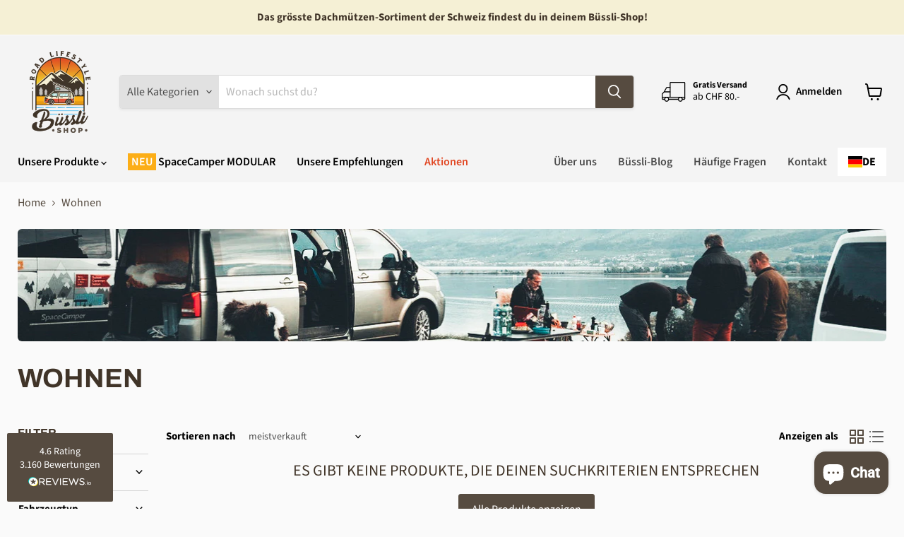

--- FILE ---
content_type: text/html; charset=utf-8
request_url: https://www.buessli-shop.ch/collections/wohnen?filter.p.product_type=Tisch
body_size: 58599
content:
<!doctype html>
<html class="no-js no-touch" lang="de">
  <head>
 


    <script type="text/javascript">
        var wpErrors = [];

        window.onerror = function(error, url, line) {
            wpErrors.push({
                errorMessage : error,
                lineNumber : line
            });
        };
    </script>
    <script src="https://app.speedboostr.io/lazyloadjs/bussli-shop.myshopify.com.js?v=1768845331&shop=www.buessli-shop.ch&page_type=collection"></script>


 <!-- Added by TAPITA SEO SCHEMA-->

        






<!-- /Added by TAPITA SEO SCHEMA --> 

  <script>
    window.Store = window.Store || {};
    window.Store.id = 22303834176;
  </script>
    <meta charset="utf-8">
    <meta http-equiv="x-ua-compatible" content="IE=edge">

    <link rel="preconnect" href="https://cdn.shopify.com">
    <link rel="preconnect" href="https://fonts.shopifycdn.com">
    <link rel="preconnect" href="https://v.shopify.com">
    <link rel="preconnect" href="https://cdn.shopifycloud.com">

    
  <link rel="shortcut icon" href="//www.buessli-shop.ch/cdn/shop/files/TRANSPARENT_MAINLOGO_BUeSSLI-SHOP_32x32.png?v=1614280386" type="image/png">


    
      <link rel="canonical" href="https://www.buessli-shop.ch/collections/wohnen">
    

    <meta name="viewport" content="width=device-width">

    
    















<meta property="og:site_name" content="Büssli-Shop GmbH">
<meta property="og:url" content="https://www.buessli-shop.ch/collections/wohnen">
<meta property="og:title" content="Wohnen">
<meta property="og:type" content="website">
<meta property="og:description" content="Büssli-Shop mit ausgewähltem VW Campingbus Zubehör T1 bis T5/T6/T7 und den SpaceCamper, VW California (Beach), VW Multivan, VW Caravelle &amp; Bulli. ">




    
    
    

    
    
    <meta property="og:image" content="https://www.buessli-shop.ch/cdn/shop/collections/Bild_Wohnen_e31b5f13-915d-4f91-bab5-76032223e0c2_4887x630.jpg?v=1678384835">
    <meta property="og:image:secure_url" content="https://www.buessli-shop.ch/cdn/shop/collections/Bild_Wohnen_e31b5f13-915d-4f91-bab5-76032223e0c2_4887x630.jpg?v=1678384835">
    <meta property="og:image:width" content="4887">
    <meta property="og:image:height" content="630">
    
    
    <meta property="og:image:alt" content="Wohnen">
  
















<meta name="twitter:title" content="Wohnen">
<meta name="twitter:description" content="Büssli-Shop mit ausgewähltem VW Campingbus Zubehör T1 bis T5/T6/T7 und den SpaceCamper, VW California (Beach), VW Multivan, VW Caravelle &amp; Bulli. ">


    
    
    
      
      
      <meta name="twitter:card" content="summary_large_image">
    
    
    <meta property="twitter:image" content="https://www.buessli-shop.ch/cdn/shop/collections/Bild_Wohnen_e31b5f13-915d-4f91-bab5-76032223e0c2_1200x600_crop_center.jpg?v=1678384835">
    <meta property="twitter:image:width" content="1200">
    <meta property="twitter:image:height" content="600">
    
    
    <meta property="twitter:image:alt" content="Wohnen">
  



    <link rel="preload" href="//www.buessli-shop.ch/cdn/fonts/source_sans_pro/sourcesanspro_n6.cdbfc001bf7647698fff34a09dc1c625e4008e01.woff2" as="font" crossorigin="anonymous">
    <link rel="preload" as="style" href="//www.buessli-shop.ch/cdn/shop/t/10/assets/theme.css?v=57965707633683519591765631259">

    <script>window.performance && window.performance.mark && window.performance.mark('shopify.content_for_header.start');</script><meta name="google-site-verification" content="hxfRFuZYJAKXhEiTPjdBKBTEQkUT4scy1_bTGFNh9ko">
<meta name="facebook-domain-verification" content="sp4ddq8t3lydzp6ecohre5phlvhgzo">
<meta id="shopify-digital-wallet" name="shopify-digital-wallet" content="/22303834176/digital_wallets/dialog">
<meta name="shopify-checkout-api-token" content="41f3d92f3ecef97a022a76477ef22f7f">
<meta id="in-context-paypal-metadata" data-shop-id="22303834176" data-venmo-supported="false" data-environment="production" data-locale="de_DE" data-paypal-v4="true" data-currency="CHF">
<link rel="alternate" type="application/atom+xml" title="Feed" href="/collections/wohnen.atom">
<link rel="alternate" type="application/json+oembed" href="https://www.buessli-shop.ch/collections/wohnen.oembed">
<script async="async" src="/checkouts/internal/preloads.js?locale=de-CH"></script>
<script id="apple-pay-shop-capabilities" type="application/json">{"shopId":22303834176,"countryCode":"CH","currencyCode":"CHF","merchantCapabilities":["supports3DS"],"merchantId":"gid:\/\/shopify\/Shop\/22303834176","merchantName":"Büssli-Shop GmbH","requiredBillingContactFields":["postalAddress","email"],"requiredShippingContactFields":["postalAddress","email"],"shippingType":"shipping","supportedNetworks":["visa","masterCard","amex"],"total":{"type":"pending","label":"Büssli-Shop GmbH","amount":"1.00"},"shopifyPaymentsEnabled":true,"supportsSubscriptions":true}</script>
<script id="shopify-features" type="application/json">{"accessToken":"41f3d92f3ecef97a022a76477ef22f7f","betas":["rich-media-storefront-analytics"],"domain":"www.buessli-shop.ch","predictiveSearch":true,"shopId":22303834176,"locale":"de"}</script>
<script>var Shopify = Shopify || {};
Shopify.shop = "bussli-shop.myshopify.com";
Shopify.locale = "de";
Shopify.currency = {"active":"CHF","rate":"1.0"};
Shopify.country = "CH";
Shopify.theme = {"name":"[Prod]Empire","id":136498610433,"schema_name":"Empire","schema_version":"8.0.0","theme_store_id":838,"role":"main"};
Shopify.theme.handle = "null";
Shopify.theme.style = {"id":null,"handle":null};
Shopify.cdnHost = "www.buessli-shop.ch/cdn";
Shopify.routes = Shopify.routes || {};
Shopify.routes.root = "/";</script>
<script type="module">!function(o){(o.Shopify=o.Shopify||{}).modules=!0}(window);</script>
<script>!function(o){function n(){var o=[];function n(){o.push(Array.prototype.slice.apply(arguments))}return n.q=o,n}var t=o.Shopify=o.Shopify||{};t.loadFeatures=n(),t.autoloadFeatures=n()}(window);</script>
<script id="shop-js-analytics" type="application/json">{"pageType":"collection"}</script>
<script defer="defer" async="" type="module" src="//www.buessli-shop.ch/cdn/shopifycloud/shop-js/modules/v2/client.init-shop-cart-sync_HUjMWWU5.de.esm.js"></script>
<script defer="defer" async="" type="module" src="//www.buessli-shop.ch/cdn/shopifycloud/shop-js/modules/v2/chunk.common_QpfDqRK1.esm.js"></script>
<script type="module">
  await import("//www.buessli-shop.ch/cdn/shopifycloud/shop-js/modules/v2/client.init-shop-cart-sync_HUjMWWU5.de.esm.js");
await import("//www.buessli-shop.ch/cdn/shopifycloud/shop-js/modules/v2/chunk.common_QpfDqRK1.esm.js");

  window.Shopify.SignInWithShop?.initShopCartSync?.({"fedCMEnabled":true,"windoidEnabled":true});

</script>
<script>(function() {
  var isLoaded = false;
  function asyncLoad() {
    if (isLoaded) return;
    isLoaded = true;
    var urls = ["https:\/\/static.klaviyo.com\/onsite\/js\/klaviyo.js?company_id=StxhwD\u0026shop=bussli-shop.myshopify.com","https:\/\/cdn.weglot.com\/weglot_script_tag.js?shop=bussli-shop.myshopify.com","https:\/\/cdn.shopify.com\/s\/files\/1\/0597\/3783\/3627\/files\/tptinstall.min.js?v=1718591634\u0026t=tapita-seo-script-tags\u0026shop=bussli-shop.myshopify.com"];
    for (var i = 0; i < urls.length; i++) {
      var s = document.createElement('script');
      s.type = 'text/javascript';
      s.async = true;
      s.src = urls[i];
      var x = document.getElementsByTagName('script')[0];
      x.parentNode.insertBefore(s, x);
    }
  };
  if(window.attachEvent) {
    window.attachEvent('onload', asyncLoad);
  } else {
    window.addEventListener('load', asyncLoad, false);
  }
})();</script>
<script id="__st">var __st={"a":22303834176,"offset":3600,"reqid":"eded4fbc-ccb1-43bb-aa1f-393298ed3b30-1768845331","pageurl":"www.buessli-shop.ch\/collections\/wohnen?filter.p.product_type=Tisch","u":"2e108e17fa76","p":"collection","rtyp":"collection","rid":108131909696};</script>
<script>window.ShopifyPaypalV4VisibilityTracking = true;</script>
<script id="captcha-bootstrap">!function(){'use strict';const t='contact',e='account',n='new_comment',o=[[t,t],['blogs',n],['comments',n],[t,'customer']],c=[[e,'customer_login'],[e,'guest_login'],[e,'recover_customer_password'],[e,'create_customer']],r=t=>t.map((([t,e])=>`form[action*='/${t}']:not([data-nocaptcha='true']) input[name='form_type'][value='${e}']`)).join(','),a=t=>()=>t?[...document.querySelectorAll(t)].map((t=>t.form)):[];function s(){const t=[...o],e=r(t);return a(e)}const i='password',u='form_key',d=['recaptcha-v3-token','g-recaptcha-response','h-captcha-response',i],f=()=>{try{return window.sessionStorage}catch{return}},m='__shopify_v',_=t=>t.elements[u];function p(t,e,n=!1){try{const o=window.sessionStorage,c=JSON.parse(o.getItem(e)),{data:r}=function(t){const{data:e,action:n}=t;return t[m]||n?{data:e,action:n}:{data:t,action:n}}(c);for(const[e,n]of Object.entries(r))t.elements[e]&&(t.elements[e].value=n);n&&o.removeItem(e)}catch(o){console.error('form repopulation failed',{error:o})}}const l='form_type',E='cptcha';function T(t){t.dataset[E]=!0}const w=window,h=w.document,L='Shopify',v='ce_forms',y='captcha';let A=!1;((t,e)=>{const n=(g='f06e6c50-85a8-45c8-87d0-21a2b65856fe',I='https://cdn.shopify.com/shopifycloud/storefront-forms-hcaptcha/ce_storefront_forms_captcha_hcaptcha.v1.5.2.iife.js',D={infoText:'Durch hCaptcha geschützt',privacyText:'Datenschutz',termsText:'Allgemeine Geschäftsbedingungen'},(t,e,n)=>{const o=w[L][v],c=o.bindForm;if(c)return c(t,g,e,D).then(n);var r;o.q.push([[t,g,e,D],n]),r=I,A||(h.body.append(Object.assign(h.createElement('script'),{id:'captcha-provider',async:!0,src:r})),A=!0)});var g,I,D;w[L]=w[L]||{},w[L][v]=w[L][v]||{},w[L][v].q=[],w[L][y]=w[L][y]||{},w[L][y].protect=function(t,e){n(t,void 0,e),T(t)},Object.freeze(w[L][y]),function(t,e,n,w,h,L){const[v,y,A,g]=function(t,e,n){const i=e?o:[],u=t?c:[],d=[...i,...u],f=r(d),m=r(i),_=r(d.filter((([t,e])=>n.includes(e))));return[a(f),a(m),a(_),s()]}(w,h,L),I=t=>{const e=t.target;return e instanceof HTMLFormElement?e:e&&e.form},D=t=>v().includes(t);t.addEventListener('submit',(t=>{const e=I(t);if(!e)return;const n=D(e)&&!e.dataset.hcaptchaBound&&!e.dataset.recaptchaBound,o=_(e),c=g().includes(e)&&(!o||!o.value);(n||c)&&t.preventDefault(),c&&!n&&(function(t){try{if(!f())return;!function(t){const e=f();if(!e)return;const n=_(t);if(!n)return;const o=n.value;o&&e.removeItem(o)}(t);const e=Array.from(Array(32),(()=>Math.random().toString(36)[2])).join('');!function(t,e){_(t)||t.append(Object.assign(document.createElement('input'),{type:'hidden',name:u})),t.elements[u].value=e}(t,e),function(t,e){const n=f();if(!n)return;const o=[...t.querySelectorAll(`input[type='${i}']`)].map((({name:t})=>t)),c=[...d,...o],r={};for(const[a,s]of new FormData(t).entries())c.includes(a)||(r[a]=s);n.setItem(e,JSON.stringify({[m]:1,action:t.action,data:r}))}(t,e)}catch(e){console.error('failed to persist form',e)}}(e),e.submit())}));const S=(t,e)=>{t&&!t.dataset[E]&&(n(t,e.some((e=>e===t))),T(t))};for(const o of['focusin','change'])t.addEventListener(o,(t=>{const e=I(t);D(e)&&S(e,y())}));const B=e.get('form_key'),M=e.get(l),P=B&&M;t.addEventListener('DOMContentLoaded',(()=>{const t=y();if(P)for(const e of t)e.elements[l].value===M&&p(e,B);[...new Set([...A(),...v().filter((t=>'true'===t.dataset.shopifyCaptcha))])].forEach((e=>S(e,t)))}))}(h,new URLSearchParams(w.location.search),n,t,e,['guest_login'])})(!0,!0)}();</script>
<script integrity="sha256-4kQ18oKyAcykRKYeNunJcIwy7WH5gtpwJnB7kiuLZ1E=" data-source-attribution="shopify.loadfeatures" defer="defer" src="//www.buessli-shop.ch/cdn/shopifycloud/storefront/assets/storefront/load_feature-a0a9edcb.js" crossorigin="anonymous"></script>
<script data-source-attribution="shopify.dynamic_checkout.dynamic.init">var Shopify=Shopify||{};Shopify.PaymentButton=Shopify.PaymentButton||{isStorefrontPortableWallets:!0,init:function(){window.Shopify.PaymentButton.init=function(){};var t=document.createElement("script");t.src="https://www.buessli-shop.ch/cdn/shopifycloud/portable-wallets/latest/portable-wallets.de.js",t.type="module",document.head.appendChild(t)}};
</script>
<script data-source-attribution="shopify.dynamic_checkout.buyer_consent">
  function portableWalletsHideBuyerConsent(e){var t=document.getElementById("shopify-buyer-consent"),n=document.getElementById("shopify-subscription-policy-button");t&&n&&(t.classList.add("hidden"),t.setAttribute("aria-hidden","true"),n.removeEventListener("click",e))}function portableWalletsShowBuyerConsent(e){var t=document.getElementById("shopify-buyer-consent"),n=document.getElementById("shopify-subscription-policy-button");t&&n&&(t.classList.remove("hidden"),t.removeAttribute("aria-hidden"),n.addEventListener("click",e))}window.Shopify?.PaymentButton&&(window.Shopify.PaymentButton.hideBuyerConsent=portableWalletsHideBuyerConsent,window.Shopify.PaymentButton.showBuyerConsent=portableWalletsShowBuyerConsent);
</script>
<script data-source-attribution="shopify.dynamic_checkout.cart.bootstrap">document.addEventListener("DOMContentLoaded",(function(){function t(){return document.querySelector("shopify-accelerated-checkout-cart, shopify-accelerated-checkout")}if(t())Shopify.PaymentButton.init();else{new MutationObserver((function(e,n){t()&&(Shopify.PaymentButton.init(),n.disconnect())})).observe(document.body,{childList:!0,subtree:!0})}}));
</script>
<link id="shopify-accelerated-checkout-styles" rel="stylesheet" media="screen" href="https://www.buessli-shop.ch/cdn/shopifycloud/portable-wallets/latest/accelerated-checkout-backwards-compat.css" crossorigin="anonymous">
<style id="shopify-accelerated-checkout-cart">
        #shopify-buyer-consent {
  margin-top: 1em;
  display: inline-block;
  width: 100%;
}

#shopify-buyer-consent.hidden {
  display: none;
}

#shopify-subscription-policy-button {
  background: none;
  border: none;
  padding: 0;
  text-decoration: underline;
  font-size: inherit;
  cursor: pointer;
}

#shopify-subscription-policy-button::before {
  box-shadow: none;
}

      </style>

<script>window.performance && window.performance.mark && window.performance.mark('shopify.content_for_header.end');</script>

    <link href="//www.buessli-shop.ch/cdn/shop/t/10/assets/theme.css?v=57965707633683519591765631259" rel="stylesheet" type="text/css" media="all">

    
    <script>
      window.Theme = window.Theme || {};
      window.Theme.version = '8.0.0';
      window.Theme.name = 'Empire';
      window.Theme.routes = {
        "root_url": "/",
        "account_url": "/account",
        "account_login_url": "https://shopify.com/22303834176/account?locale=de&region_country=CH",
        "account_logout_url": "/account/logout",
        "account_register_url": "https://shopify.com/22303834176/account?locale=de",
        "account_addresses_url": "/account/addresses",
        "collections_url": "/collections",
        "all_products_collection_url": "/collections/all",
        "search_url": "/search",
        "cart_url": "/cart",
        "cart_add_url": "/cart/add",
        "cart_change_url": "/cart/change",
        "cart_clear_url": "/cart/clear",
        "product_recommendations_url": "/recommendations/products",
      };
    </script>
    

  
<link href="//www.buessli-shop.ch/cdn/shop/t/10/assets/custom-styles.css?v=67979668821257976121752744293" rel="stylesheet" type="text/css" media="all">
<script data-custom-wpsob="1">function a(e){const t=e.getBoundingClientRect();return t.top>=0&&t.left>=0&&t.bottom<=(window.innerHeight||document.documentElement.clientHeight)&&t.right<=(window.innerWidth||document.documentElement.clientWidth)}function b(e){e.hasAttribute("data-wpsob-width")&&e.removeAttribute("width"),e.hasAttribute("data-wpsob-height")&&e.removeAttribute("height")}function c(){const e=document.querySelectorAll("img");for(let t=0;t<e.length;t++)a(e[t])&&b(e[t])}function d(){const e=document.querySelectorAll("img");for(let t=0;t<e.length;t++)b(e[t])}window.onload=c,window.addEventListener("scroll",d);</script><!-- BEGIN app block: shopify://apps/kip-payment-methods/blocks/kip-theme-extension/d53576f1-e23f-4883-bd03-d5c412a8e7ce -->


<script src="https://cdn.shopify.com/extensions/019b465a-f6e4-7211-afd7-e77db1b768d9/kip-customize-payment-methods-116/assets/script.js" type="text/javascript" async=""></script>

<script type="module">
  (function() {
    const isInDesignMode = window.Shopify.designMode;
    const themeId = Shopify.theme.theme_store_id;

    // access liquid vars
    window.vCart = {"note":null,"attributes":{},"original_total_price":0,"total_price":0,"total_discount":0,"total_weight":0.0,"item_count":0,"items":[],"requires_shipping":false,"currency":"CHF","items_subtotal_price":0,"cart_level_discount_applications":[],"checkout_charge_amount":0};
    window.vCustomerOrdersCount = null;
    window.vCustomerTags = null;
    window.vCustomerIsLoggedIn = null;
    window.vCustomerIsB2B = null;
    window.vCartType = null;
    window.vTemplate = "collection";
    window.vProduct = null;
  })();
</script>
<!-- END app block --><!-- BEGIN app block: shopify://apps/securify/blocks/browser-blocker/e3ed2576-9111-486f-86eb-a36b6bee4e94 -->

<script>
  // Pass shop domain to the React app via global variable
  window.SECURIFY_SHOP_DOMAIN = "www.buessli-shop.ch";
  window.SECURIFY_CUSTOMER_ID = null;
</script>

<script src="https://cdn.shopify.com/extensions/019bc1cc-06d8-7e3f-967d-afdcd749ef37/securify-68/assets/visitor-blocker-v2.iife.js" async="" fetchpriority="high"></script>
<!-- END app block --><!-- BEGIN app block: shopify://apps/tapita-seo-speed/blocks/app-embed/cd37ca7a-40ad-4fdc-afd3-768701482209 -->



<script class="tpt-seo-schema">
    var tapitaSeoVer = 1177;
    var tptAddedSchemas = [];
</script>






    



  




<!-- BEGIN app snippet: alter-schemas -->




<script>
    (function disableSchemasByType(schemaTypesToDisable = []) {
        if (!schemaTypesToDisable.length) return;
        const DEBUG = window.location.href?.includes("debug");
        const log = (...a) => DEBUG && console.log(...a);
        const removeAttrsDeep = (root, attrs) => {
            root.querySelectorAll("*").forEach((el) =>
                attrs.forEach((a) => el.removeAttribute(a))
            );
        };
        const extractTypesFromJsonLD = (json) => {
            const types = new Set();
            const walk = (v) => {
                if (!v) return;
                if (Array.isArray(v)) return v.forEach(walk);
                if (typeof v === "object") {
                    if (v["@type"]) {
                        (Array.isArray(v["@type"])
                            ? v["@type"]
                            : [v["@type"]]
                        ).forEach((t) => types.add(t));
                    }
                    if (v["@graph"]) walk(v["@graph"]);
                }
            };
            walk(json);
            return types;
        };
        const matchesSchemaType = (value) =>
            value && schemaTypesToDisable.some((t) => value.includes(t));
        const handleJsonLD = (container = document) => {
            container
                .querySelectorAll(
                    'script[type="application/ld+json"]:not([author="tpt"])'
                )
                .forEach((script) => {
                    try {
                        const json = JSON.parse(script.textContent);
                        const types = extractTypesFromJsonLD(json);
                        if (
                            [...types].some((t) => schemaTypesToDisable.includes(t))
                        ) {
                            script.type = "application/ldjson-disabled";
                            log("Disabled JSON-LD:", script);
                        }
                    } catch {}
                });
        };
        const handleMicrodata = (container = document) => {
            container
                .querySelectorAll(
                    schemaTypesToDisable
                        .map((t) => `[itemtype*="schema.org/${t}"]`)
                        .join(",")
                )
                .forEach((el) => {
                    el.removeAttribute("itemscope");
                    el.removeAttribute("itemtype");
                    el.removeAttribute("itemprop");
                    removeAttrsDeep(el, ["itemprop"]);
                });
        };
        const handleRDFa = (container = document) => {
            container
                .querySelectorAll(
                    schemaTypesToDisable
                        .map(
                            (t) =>
                                `[typeof*="${t}"],[vocab*="schema.org"][typeof*="${t}"]`
                        )
                        .join(",")
                )
                .forEach((el) => {
                    el.removeAttribute("vocab");
                    el.removeAttribute("typeof");
                    el.removeAttribute("property");
                    removeAttrsDeep(el, ["property"]);
                });
        };
        const processSchemas = (container) => {
            handleJsonLD(container);
            handleMicrodata(container);
            handleRDFa(container);
        };
        processSchemas();
        const observer = new MutationObserver((mutations) => {
            mutations.forEach((m) => {
                m.addedNodes.forEach((n) => {
                    if (n.nodeType !== 1) return;

                    if (
                        n.tagName === "SCRIPT" &&
                        n.type === "application/ld+json" &&
                        n.getAttribute("author") !== "tpt"
                    ) {
                        handleJsonLD(n.parentElement);
                        return;
                    }

                    const itemType = n.getAttribute?.("itemtype");
                    const typeOf = n.getAttribute?.("typeof");

                    if (matchesSchemaType(itemType) || matchesSchemaType(typeOf)) {
                        handleMicrodata(n.parentElement);
                        handleRDFa(n.parentElement);
                    } else {
                        processSchemas(n);
                    }
                });

                if (m.type === "attributes") {
                    const t = m.target;

                    if (
                        t.tagName === "SCRIPT" &&
                        t.type === "application/ld+json" &&
                        t.getAttribute("author") !== "tpt"
                    ) {
                        handleJsonLD(t.parentElement);
                    }

                    if (
                        m.attributeName === "itemtype" &&
                        matchesSchemaType(t.getAttribute("itemtype"))
                    ) {
                        handleMicrodata(t.parentElement);
                    }

                    if (
                        m.attributeName === "typeof" &&
                        matchesSchemaType(t.getAttribute("typeof"))
                    ) {
                        handleRDFa(t.parentElement);
                    }
                }
            });
        });

        observer.observe(document.body || document.documentElement, {
            childList: true,
            subtree: true,
            attributes: true,
            attributeFilter: ["itemtype", "typeof", "type"],
        });

        log("Schema disabler initialized with types:", schemaTypesToDisable);
    })(window.tptAddedSchemas);
</script><!-- END app snippet -->


<script class="tpt-seo-schema">
    var instantPageUrl = "https://cdn.shopify.com/extensions/019bbbb9-e942-7603-927f-93a888f220ea/tapita-seo-schema-175/assets/instantpage.js";
    var tptMetaDataConfigUrl = 'https://cdn.shopify.com/s/files/1/0223/0383/4176/t/10/assets/tapita-meta-data.json?v=1707932116';
    // ADD META TITLE / DESCRIPTION WHEN tptMetaDataConfigUrl valid
    const createMetaTag = (descriptionValue) => {
        const metaTag = document.createElement('meta');
        metaTag.setAttribute('name', 'description');
        metaTag.setAttribute('content', descriptionValue);
        const headTag = document.querySelector('head');
        headTag.appendChild(metaTag);
    }
    const replaceMetaTagContent = (titleValue, descriptionValue, needReplaceVar) => {
        const disableReplacingTitle = !!window._tpt_no_replacing_plain_title
        const disableReplacingDescription = !!window._tpt_no_replacing_plain_desc
        const config = { attributes: true, childList: true, subtree: true};
        const header = document.getElementsByTagName('head')[0];
        let i = 0;
        const callback = (mutationList, observer) => {
            i++;
            const title = document.getElementsByTagName('title')[0];
            const ogTitle = document.querySelector('meta[property="og:title"]');
            const twitterTitle = document.querySelector('meta[name="twitter:title"]');
            const newTitle = needReplaceVar ? replaceVar(titleValue) : titleValue;
            const newDescription = needReplaceVar ? replaceVar(descriptionValue) : descriptionValue;
            if(titleValue && document && document.title != newTitle && !disableReplacingTitle){
                document.title = newTitle;
            }
            if(ogTitle && (ogTitle?.content != newTitle)){
                ogTitle?.setAttribute('content', newTitle);
            }
            if(twitterTitle && (twitterTitle?.content != newTitle)){
                twitterTitle?.setAttribute('content', newTitle);
            }
            const metaDescriptionTagList = document.querySelectorAll('meta[name="description"]');
            const ogDescriptionTagList = document.querySelector('meta[property="og:description"]');
            const twitterDescriptionTagList = document.querySelector('meta[name="twitter:description"]');
            try {
                if(ogDescriptionTagList && newDescription && (ogDescriptionTagList?.content != newDescription)) {
                    ogDescriptionTagList?.setAttribute('content', newDescription);
                }
                if(twitterDescriptionTagList && newDescription && (twitterDescriptionTagList?.content != newDescription)){
                    twitterDescriptionTagList?.setAttribute('content', newDescription);
                }
            } catch (err) {

            }
            if (descriptionValue) {
                if(metaDescriptionTagList?.length == 0){
                    try {
                    createMetaTag(newDescription);
                    } catch (err) {
                    //
                    }
                }
                metaDescriptionTagList?.forEach(metaDescriptionTag=>{
                    if(metaDescriptionTag.content != newDescription && !disableReplacingDescription){
                    metaDescriptionTag.content = newDescription;
                    }
                })
            }
            if(observer && i > 1000){
                observer.disconnect();
            }
        };
        callback();
        setTimeout(callback, 100);
        const observer = new MutationObserver(callback);
        if(observer){
            observer.observe(header, config);
        }
    }
    if (tptMetaDataConfigUrl) {
        fetch(tptMetaDataConfigUrl)
        .then(response => response.json())
        .then((data) => {
            if(!data) return;
            const instantPage = data?.instantPage || false;
            const excludedPaths = [
                '/cart',
                '/checkout',
                '/account',
                '/search',
                'logout',
                'login',
                'customer'
            ];
            if (!window.FPConfig || !window.FPConfig.ignoreKeywords || !Array.isArray(window.FPConfig.ignoreKeywords)) {
                window.FPConfig = { ignoreKeywords : excludedPaths };
            } else {
                window.FPConfig.ignoreKeywords = window.FPConfig.ignoreKeywords.concat(excludedPaths);
            }
            var toEnableInstantPageByPath = true;
            if (window.location.pathname && window.location.pathname.includes) {
                excludedPaths.forEach(excludedPath => {
                    if (window.location.pathname.includes(excludedPath)) {
                        toEnableInstantPageByPath = false;
                    }
                });
            }
            const spcBar = document ? document.getElementById('shopify-pc__banner') : null;
            if (spcBar)
                toEnableInstantPageByPath = false;
            if (window.document &&
                window.document.location &&
                window.document.location.pathname &&
                window.document.location.pathname.includes) {
                excludedPaths.forEach(excludedPath => {
                    if (window.document.location.pathname.includes(excludedPath)) {
                        toEnableInstantPageByPath = false;
                    }
                });
            }
            if(instantPage && toEnableInstantPageByPath){
                const tptAddInstantPage =  setInterval(function () {
                    try {
                        if(document && document.body && (window.top === window.self)){
                            var instantScript = document.createElement('script');
                            instantScript.src = instantPageUrl;
                            document.body.appendChild(instantScript);
                            clearInterval(tptAddInstantPage);
                        }
                    } catch (err) {
                        //
                    }
                }, 500);
            }
        });
    }
    if (window.tapita_meta_page_title || window.tapita_meta_page_description) {
        replaceMetaTagContent(window.tapita_meta_page_title, window.tapita_meta_page_description, false);
    }
</script>



<!-- END app block --><!-- BEGIN app block: shopify://apps/weglot-translate-your-store/blocks/weglot/3097482a-fafe-42ff-bc33-ea19e35c4a20 -->
  






  
    

    
    
    
      
    
  
    

    
    
    
      
    
  
    

    
    
    
      
    
  


<!--Start Weglot Script-->
<script type="application/json" id="weglot-data">{"allLanguageUrls":{"de":"https://www.buessli-shop.ch/collections/wohnen?filter.p.product_type=Tisch","fr":"https://www.buessli-shop.ch/fr/collections/habiter?filter.p.product_type=Tisch","en":"https://www.buessli-shop.ch/en/collections/wohnen?filter.p.product_type=Tisch","it":"https://www.buessli-shop.ch/it/collections/wohnen?filter.p.product_type=Tisch"},"originalCanonicalUrl":"https://www.buessli-shop.ch/collections/wohnen","originalPath":"/collections/wohnen","settings":{"auto_switch":false,"auto_switch_fallback":null,"category":8,"custom_settings":{"dynamic":"","live":true,"button_style":{"with_name":false,"full_name":false,"is_dropdown":false,"with_flags":false,"custom_css":"#weglot-switcher-1 {\r\n  align-self: center;\r\n  margin-right: 15px;\r\n}\r\n#weglot-switcher-2 {\r\n  margin: .8125rem 1.5625rem;\r\n}\r\n#weglot-switcher-1 .weglot_switcher, #weglot-switcher-1 .language-list, #weglot-switcher-2 .weglot_switcher, #weglot-switcher-2 .language-list {\r\n  border-radius: 0px;\r\n}","flag_type":null},"switchers":[{"style":{"with_name":true,"with_flags":true,"full_name":false,"flag_type":"square","size_scale":1},"opts":{"open_hover":true,"close_outside_click":false,"is_responsive":false,"display_device":"mobile","pixel_cutoff":768},"colors":{"text_active":"#000000","text_inactive":"#000000","text_hover":"#E14723","bg_inactive":"#FFFFFF","bg_active":"transparent","bg_hover":"#FFFFFF"},"location":{"target":".site-navigation__secondary-menu","sibling":""},"template":{"name":"skewed","hash":"e3ae1bf806a13f0573aa12598a64036780585b7d"}},{"style":{"with_name":true,"with_flags":true,"full_name":true,"flag_type":"square","size_scale":1},"opts":{"open_hover":false,"close_outside_click":true,"is_responsive":false,"display_device":"mobile","pixel_cutoff":768},"colors":{"text_active":"#000000","text_inactive":"#000000","text_hover":"#E14723","bg_inactive":"#FFFFFF","bg_active":"#FFFFFF","bg_hover":"#FFFFFF"},"location":{"target":".mobile-nav-content__secondary-menu > .navmenu","sibling":""},"template":{"name":"skewed","hash":"e3ae1bf806a13f0573aa12598a64036780585b7d"}}],"translate_search":true,"translate_images":false,"loading_bar":true,"hide_switcher":false,"wait_transition":true,"shopify_theme_app_extension":true},"deleted_at":null,"dynamics":[{"value":"reviewsio-card-carousel *"},{"value":".R-ReviewsList__item"},{"value":".R-ReviewsList__item *"}],"excluded_blocks":[],"excluded_paths":[],"external_enabled":false,"host":"www.buessli-shop.ch","is_dns_set":true,"is_https":true,"language_from":"de","language_from_custom_flag":null,"language_from_custom_name":null,"languages":[{"connect_host_destination":null,"custom_code":null,"custom_flag":null,"custom_local_name":null,"custom_name":null,"enabled":true,"language_to":"fr"},{"connect_host_destination":null,"custom_code":null,"custom_flag":null,"custom_local_name":null,"custom_name":null,"enabled":true,"language_to":"en"},{"connect_host_destination":null,"custom_code":null,"custom_flag":null,"custom_local_name":null,"custom_name":null,"enabled":true,"language_to":"it"}],"media_enabled":false,"page_views_enabled":true,"technology_id":2,"technology_name":"Shopify","translation_engine":3,"url_type":"SUBDIRECTORY","versions":{"translation":1718188533,"slugTranslation":1695226529}}}</script>
<script src="https://cdn.weglot.com/weglot.min.js?api_key=wg_27420874d61e1bdc65b043326edf49d62" async=""></script>
<!--End Weglot Script-->

<!-- END app block --><!-- BEGIN app block: shopify://apps/klaviyo-email-marketing-sms/blocks/klaviyo-onsite-embed/2632fe16-c075-4321-a88b-50b567f42507 -->












  <script async="" src="https://static.klaviyo.com/onsite/js/StxhwD/klaviyo.js?company_id=StxhwD"></script>
  <script>!function(){if(!window.klaviyo){window._klOnsite=window._klOnsite||[];try{window.klaviyo=new Proxy({},{get:function(n,i){return"push"===i?function(){var n;(n=window._klOnsite).push.apply(n,arguments)}:function(){for(var n=arguments.length,o=new Array(n),w=0;w<n;w++)o[w]=arguments[w];var t="function"==typeof o[o.length-1]?o.pop():void 0,e=new Promise((function(n){window._klOnsite.push([i].concat(o,[function(i){t&&t(i),n(i)}]))}));return e}}})}catch(n){window.klaviyo=window.klaviyo||[],window.klaviyo.push=function(){var n;(n=window._klOnsite).push.apply(n,arguments)}}}}();</script>

  




  <script>
    window.klaviyoReviewsProductDesignMode = false
  </script>







<!-- END app block --><!-- BEGIN app block: shopify://apps/smart-seo/blocks/smartseo/7b0a6064-ca2e-4392-9a1d-8c43c942357b --><meta name="smart-seo-integrated" content="true"><!-- metatagsSavedToSEOFields: false --><!-- BEGIN app snippet: smartseo.collection.metatags --><!-- collection_seo_template_metafield:  --><title>Wohnen ▷ Artikel zum Thema Wohnen kaufen im Büssli Campingbus Zubehör Shop Schweiz</title>
<meta name="description" content="Wohnen ☑️ Artikel zum Thema Wohnen online kaufen ☑️ Im großen Büssli-Shop Schweiz für Campingbus-Zubehör ➽ Wohnen Beratung ☎️ 041-3721919">
<meta name="smartseo-timestamp" content="16705977755116284"><!-- END app snippet --><!-- BEGIN app snippet: smartseo.no.index -->





<!-- END app snippet --><!-- END app block --><script src="https://cdn.shopify.com/extensions/019b35a3-cff8-7eb0-85f4-edb1f960047c/avada-app-49/assets/avada-cookie.js" type="text/javascript" defer="defer"></script>
<script src="https://cdn.shopify.com/extensions/7bc9bb47-adfa-4267-963e-cadee5096caf/inbox-1252/assets/inbox-chat-loader.js" type="text/javascript" defer="defer"></script>
<script src="https://cdn.shopify.com/extensions/019b6ef7-92ec-7905-920f-c958adb4b1fd/upsell-koala-gift-337/assets/gifts-embed.js" type="text/javascript" defer="defer"></script>
<script src="https://cdn.shopify.com/extensions/019b92df-1966-750c-943d-a8ced4b05ac2/option-cli3-369/assets/gpomain.js" type="text/javascript" defer="defer"></script>
<link href="https://monorail-edge.shopifysvc.com" rel="dns-prefetch">
<script>(function(){if ("sendBeacon" in navigator && "performance" in window) {try {var session_token_from_headers = performance.getEntriesByType('navigation')[0].serverTiming.find(x => x.name == '_s').description;} catch {var session_token_from_headers = undefined;}var session_cookie_matches = document.cookie.match(/_shopify_s=([^;]*)/);var session_token_from_cookie = session_cookie_matches && session_cookie_matches.length === 2 ? session_cookie_matches[1] : "";var session_token = session_token_from_headers || session_token_from_cookie || "";function handle_abandonment_event(e) {var entries = performance.getEntries().filter(function(entry) {return /monorail-edge.shopifysvc.com/.test(entry.name);});if (!window.abandonment_tracked && entries.length === 0) {window.abandonment_tracked = true;var currentMs = Date.now();var navigation_start = performance.timing.navigationStart;var payload = {shop_id: 22303834176,url: window.location.href,navigation_start,duration: currentMs - navigation_start,session_token,page_type: "collection"};window.navigator.sendBeacon("https://monorail-edge.shopifysvc.com/v1/produce", JSON.stringify({schema_id: "online_store_buyer_site_abandonment/1.1",payload: payload,metadata: {event_created_at_ms: currentMs,event_sent_at_ms: currentMs}}));}}window.addEventListener('pagehide', handle_abandonment_event);}}());</script>
<script id="web-pixels-manager-setup">(function e(e,d,r,n,o){if(void 0===o&&(o={}),!Boolean(null===(a=null===(i=window.Shopify)||void 0===i?void 0:i.analytics)||void 0===a?void 0:a.replayQueue)){var i,a;window.Shopify=window.Shopify||{};var t=window.Shopify;t.analytics=t.analytics||{};var s=t.analytics;s.replayQueue=[],s.publish=function(e,d,r){return s.replayQueue.push([e,d,r]),!0};try{self.performance.mark("wpm:start")}catch(e){}var l=function(){var e={modern:/Edge?\/(1{2}[4-9]|1[2-9]\d|[2-9]\d{2}|\d{4,})\.\d+(\.\d+|)|Firefox\/(1{2}[4-9]|1[2-9]\d|[2-9]\d{2}|\d{4,})\.\d+(\.\d+|)|Chrom(ium|e)\/(9{2}|\d{3,})\.\d+(\.\d+|)|(Maci|X1{2}).+ Version\/(15\.\d+|(1[6-9]|[2-9]\d|\d{3,})\.\d+)([,.]\d+|)( \(\w+\)|)( Mobile\/\w+|) Safari\/|Chrome.+OPR\/(9{2}|\d{3,})\.\d+\.\d+|(CPU[ +]OS|iPhone[ +]OS|CPU[ +]iPhone|CPU IPhone OS|CPU iPad OS)[ +]+(15[._]\d+|(1[6-9]|[2-9]\d|\d{3,})[._]\d+)([._]\d+|)|Android:?[ /-](13[3-9]|1[4-9]\d|[2-9]\d{2}|\d{4,})(\.\d+|)(\.\d+|)|Android.+Firefox\/(13[5-9]|1[4-9]\d|[2-9]\d{2}|\d{4,})\.\d+(\.\d+|)|Android.+Chrom(ium|e)\/(13[3-9]|1[4-9]\d|[2-9]\d{2}|\d{4,})\.\d+(\.\d+|)|SamsungBrowser\/([2-9]\d|\d{3,})\.\d+/,legacy:/Edge?\/(1[6-9]|[2-9]\d|\d{3,})\.\d+(\.\d+|)|Firefox\/(5[4-9]|[6-9]\d|\d{3,})\.\d+(\.\d+|)|Chrom(ium|e)\/(5[1-9]|[6-9]\d|\d{3,})\.\d+(\.\d+|)([\d.]+$|.*Safari\/(?![\d.]+ Edge\/[\d.]+$))|(Maci|X1{2}).+ Version\/(10\.\d+|(1[1-9]|[2-9]\d|\d{3,})\.\d+)([,.]\d+|)( \(\w+\)|)( Mobile\/\w+|) Safari\/|Chrome.+OPR\/(3[89]|[4-9]\d|\d{3,})\.\d+\.\d+|(CPU[ +]OS|iPhone[ +]OS|CPU[ +]iPhone|CPU IPhone OS|CPU iPad OS)[ +]+(10[._]\d+|(1[1-9]|[2-9]\d|\d{3,})[._]\d+)([._]\d+|)|Android:?[ /-](13[3-9]|1[4-9]\d|[2-9]\d{2}|\d{4,})(\.\d+|)(\.\d+|)|Mobile Safari.+OPR\/([89]\d|\d{3,})\.\d+\.\d+|Android.+Firefox\/(13[5-9]|1[4-9]\d|[2-9]\d{2}|\d{4,})\.\d+(\.\d+|)|Android.+Chrom(ium|e)\/(13[3-9]|1[4-9]\d|[2-9]\d{2}|\d{4,})\.\d+(\.\d+|)|Android.+(UC? ?Browser|UCWEB|U3)[ /]?(15\.([5-9]|\d{2,})|(1[6-9]|[2-9]\d|\d{3,})\.\d+)\.\d+|SamsungBrowser\/(5\.\d+|([6-9]|\d{2,})\.\d+)|Android.+MQ{2}Browser\/(14(\.(9|\d{2,})|)|(1[5-9]|[2-9]\d|\d{3,})(\.\d+|))(\.\d+|)|K[Aa][Ii]OS\/(3\.\d+|([4-9]|\d{2,})\.\d+)(\.\d+|)/},d=e.modern,r=e.legacy,n=navigator.userAgent;return n.match(d)?"modern":n.match(r)?"legacy":"unknown"}(),u="modern"===l?"modern":"legacy",c=(null!=n?n:{modern:"",legacy:""})[u],f=function(e){return[e.baseUrl,"/wpm","/b",e.hashVersion,"modern"===e.buildTarget?"m":"l",".js"].join("")}({baseUrl:d,hashVersion:r,buildTarget:u}),m=function(e){var d=e.version,r=e.bundleTarget,n=e.surface,o=e.pageUrl,i=e.monorailEndpoint;return{emit:function(e){var a=e.status,t=e.errorMsg,s=(new Date).getTime(),l=JSON.stringify({metadata:{event_sent_at_ms:s},events:[{schema_id:"web_pixels_manager_load/3.1",payload:{version:d,bundle_target:r,page_url:o,status:a,surface:n,error_msg:t},metadata:{event_created_at_ms:s}}]});if(!i)return console&&console.warn&&console.warn("[Web Pixels Manager] No Monorail endpoint provided, skipping logging."),!1;try{return self.navigator.sendBeacon.bind(self.navigator)(i,l)}catch(e){}var u=new XMLHttpRequest;try{return u.open("POST",i,!0),u.setRequestHeader("Content-Type","text/plain"),u.send(l),!0}catch(e){return console&&console.warn&&console.warn("[Web Pixels Manager] Got an unhandled error while logging to Monorail."),!1}}}}({version:r,bundleTarget:l,surface:e.surface,pageUrl:self.location.href,monorailEndpoint:e.monorailEndpoint});try{o.browserTarget=l,function(e){var d=e.src,r=e.async,n=void 0===r||r,o=e.onload,i=e.onerror,a=e.sri,t=e.scriptDataAttributes,s=void 0===t?{}:t,l=document.createElement("script"),u=document.querySelector("head"),c=document.querySelector("body");if(l.async=n,l.src=d,a&&(l.integrity=a,l.crossOrigin="anonymous"),s)for(var f in s)if(Object.prototype.hasOwnProperty.call(s,f))try{l.dataset[f]=s[f]}catch(e){}if(o&&l.addEventListener("load",o),i&&l.addEventListener("error",i),u)u.appendChild(l);else{if(!c)throw new Error("Did not find a head or body element to append the script");c.appendChild(l)}}({src:f,async:!0,onload:function(){if(!function(){var e,d;return Boolean(null===(d=null===(e=window.Shopify)||void 0===e?void 0:e.analytics)||void 0===d?void 0:d.initialized)}()){var d=window.webPixelsManager.init(e)||void 0;if(d){var r=window.Shopify.analytics;r.replayQueue.forEach((function(e){var r=e[0],n=e[1],o=e[2];d.publishCustomEvent(r,n,o)})),r.replayQueue=[],r.publish=d.publishCustomEvent,r.visitor=d.visitor,r.initialized=!0}}},onerror:function(){return m.emit({status:"failed",errorMsg:"".concat(f," has failed to load")})},sri:function(e){var d=/^sha384-[A-Za-z0-9+/=]+$/;return"string"==typeof e&&d.test(e)}(c)?c:"",scriptDataAttributes:o}),m.emit({status:"loading"})}catch(e){m.emit({status:"failed",errorMsg:(null==e?void 0:e.message)||"Unknown error"})}}})({shopId: 22303834176,storefrontBaseUrl: "https://www.buessli-shop.ch",extensionsBaseUrl: "https://extensions.shopifycdn.com/cdn/shopifycloud/web-pixels-manager",monorailEndpoint: "https://monorail-edge.shopifysvc.com/unstable/produce_batch",surface: "storefront-renderer",enabledBetaFlags: ["2dca8a86"],webPixelsConfigList: [{"id":"2422014332","configuration":"{\"accountID\":\"StxhwD\",\"webPixelConfig\":\"eyJlbmFibGVBZGRlZFRvQ2FydEV2ZW50cyI6IHRydWV9\"}","eventPayloadVersion":"v1","runtimeContext":"STRICT","scriptVersion":"524f6c1ee37bacdca7657a665bdca589","type":"APP","apiClientId":123074,"privacyPurposes":["ANALYTICS","MARKETING"],"dataSharingAdjustments":{"protectedCustomerApprovalScopes":["read_customer_address","read_customer_email","read_customer_name","read_customer_personal_data","read_customer_phone"]}},{"id":"974619004","configuration":"{\"config\":\"{\\\"pixel_id\\\":\\\"G-HJZGPZFMX9\\\",\\\"target_country\\\":\\\"CH\\\",\\\"gtag_events\\\":[{\\\"type\\\":\\\"begin_checkout\\\",\\\"action_label\\\":[\\\"G-HJZGPZFMX9\\\",\\\"AW-754057829\\\/YCH8CIPnyZcBEOWEyOcC\\\"]},{\\\"type\\\":\\\"search\\\",\\\"action_label\\\":[\\\"G-HJZGPZFMX9\\\",\\\"AW-754057829\\\/5RGBCIbnyZcBEOWEyOcC\\\"]},{\\\"type\\\":\\\"view_item\\\",\\\"action_label\\\":[\\\"G-HJZGPZFMX9\\\",\\\"AW-754057829\\\/L4KMCP3myZcBEOWEyOcC\\\",\\\"MC-X9ZWNNRHXZ\\\"]},{\\\"type\\\":\\\"purchase\\\",\\\"action_label\\\":[\\\"G-HJZGPZFMX9\\\",\\\"AW-754057829\\\/rXaICPrmyZcBEOWEyOcC\\\",\\\"MC-X9ZWNNRHXZ\\\"]},{\\\"type\\\":\\\"page_view\\\",\\\"action_label\\\":[\\\"G-HJZGPZFMX9\\\",\\\"AW-754057829\\\/F8_zCP_lyZcBEOWEyOcC\\\",\\\"MC-X9ZWNNRHXZ\\\"]},{\\\"type\\\":\\\"add_payment_info\\\",\\\"action_label\\\":[\\\"G-HJZGPZFMX9\\\",\\\"AW-754057829\\\/qR-xCInnyZcBEOWEyOcC\\\"]},{\\\"type\\\":\\\"add_to_cart\\\",\\\"action_label\\\":[\\\"G-HJZGPZFMX9\\\",\\\"AW-754057829\\\/M_wtCIDnyZcBEOWEyOcC\\\"]}],\\\"enable_monitoring_mode\\\":false}\"}","eventPayloadVersion":"v1","runtimeContext":"OPEN","scriptVersion":"b2a88bafab3e21179ed38636efcd8a93","type":"APP","apiClientId":1780363,"privacyPurposes":[],"dataSharingAdjustments":{"protectedCustomerApprovalScopes":["read_customer_address","read_customer_email","read_customer_name","read_customer_personal_data","read_customer_phone"]}},{"id":"227442945","configuration":"{\"pixel_id\":\"400841648472508\",\"pixel_type\":\"facebook_pixel\",\"metaapp_system_user_token\":\"-\"}","eventPayloadVersion":"v1","runtimeContext":"OPEN","scriptVersion":"ca16bc87fe92b6042fbaa3acc2fbdaa6","type":"APP","apiClientId":2329312,"privacyPurposes":["ANALYTICS","MARKETING","SALE_OF_DATA"],"dataSharingAdjustments":{"protectedCustomerApprovalScopes":["read_customer_address","read_customer_email","read_customer_name","read_customer_personal_data","read_customer_phone"]}},{"id":"shopify-app-pixel","configuration":"{}","eventPayloadVersion":"v1","runtimeContext":"STRICT","scriptVersion":"0450","apiClientId":"shopify-pixel","type":"APP","privacyPurposes":["ANALYTICS","MARKETING"]},{"id":"shopify-custom-pixel","eventPayloadVersion":"v1","runtimeContext":"LAX","scriptVersion":"0450","apiClientId":"shopify-pixel","type":"CUSTOM","privacyPurposes":["ANALYTICS","MARKETING"]}],isMerchantRequest: false,initData: {"shop":{"name":"Büssli-Shop GmbH","paymentSettings":{"currencyCode":"CHF"},"myshopifyDomain":"bussli-shop.myshopify.com","countryCode":"CH","storefrontUrl":"https:\/\/www.buessli-shop.ch"},"customer":null,"cart":null,"checkout":null,"productVariants":[],"purchasingCompany":null},},"https://www.buessli-shop.ch/cdn","fcfee988w5aeb613cpc8e4bc33m6693e112",{"modern":"","legacy":""},{"shopId":"22303834176","storefrontBaseUrl":"https:\/\/www.buessli-shop.ch","extensionBaseUrl":"https:\/\/extensions.shopifycdn.com\/cdn\/shopifycloud\/web-pixels-manager","surface":"storefront-renderer","enabledBetaFlags":"[\"2dca8a86\"]","isMerchantRequest":"false","hashVersion":"fcfee988w5aeb613cpc8e4bc33m6693e112","publish":"custom","events":"[[\"page_viewed\",{}],[\"collection_viewed\",{\"collection\":{\"id\":\"108131909696\",\"title\":\"Wohnen\",\"productVariants\":[]}}]]"});</script><script>
  window.ShopifyAnalytics = window.ShopifyAnalytics || {};
  window.ShopifyAnalytics.meta = window.ShopifyAnalytics.meta || {};
  window.ShopifyAnalytics.meta.currency = 'CHF';
  var meta = {"products":[],"page":{"pageType":"collection","resourceType":"collection","resourceId":108131909696,"requestId":"eded4fbc-ccb1-43bb-aa1f-393298ed3b30-1768845331"}};
  for (var attr in meta) {
    window.ShopifyAnalytics.meta[attr] = meta[attr];
  }
</script>
<script class="analytics">
  (function () {
    var customDocumentWrite = function(content) {
      var jquery = null;

      if (window.jQuery) {
        jquery = window.jQuery;
      } else if (window.Checkout && window.Checkout.$) {
        jquery = window.Checkout.$;
      }

      if (jquery) {
        jquery('body').append(content);
      }
    };

    var hasLoggedConversion = function(token) {
      if (token) {
        return document.cookie.indexOf('loggedConversion=' + token) !== -1;
      }
      return false;
    }

    var setCookieIfConversion = function(token) {
      if (token) {
        var twoMonthsFromNow = new Date(Date.now());
        twoMonthsFromNow.setMonth(twoMonthsFromNow.getMonth() + 2);

        document.cookie = 'loggedConversion=' + token + '; expires=' + twoMonthsFromNow;
      }
    }

    var trekkie = window.ShopifyAnalytics.lib = window.trekkie = window.trekkie || [];
    if (trekkie.integrations) {
      return;
    }
    trekkie.methods = [
      'identify',
      'page',
      'ready',
      'track',
      'trackForm',
      'trackLink'
    ];
    trekkie.factory = function(method) {
      return function() {
        var args = Array.prototype.slice.call(arguments);
        args.unshift(method);
        trekkie.push(args);
        return trekkie;
      };
    };
    for (var i = 0; i < trekkie.methods.length; i++) {
      var key = trekkie.methods[i];
      trekkie[key] = trekkie.factory(key);
    }
    trekkie.load = function(config) {
      trekkie.config = config || {};
      trekkie.config.initialDocumentCookie = document.cookie;
      var first = document.getElementsByTagName('script')[0];
      var script = document.createElement('script');
      script.type = 'text/javascript';
      script.onerror = function(e) {
        var scriptFallback = document.createElement('script');
        scriptFallback.type = 'text/javascript';
        scriptFallback.onerror = function(error) {
                var Monorail = {
      produce: function produce(monorailDomain, schemaId, payload) {
        var currentMs = new Date().getTime();
        var event = {
          schema_id: schemaId,
          payload: payload,
          metadata: {
            event_created_at_ms: currentMs,
            event_sent_at_ms: currentMs
          }
        };
        return Monorail.sendRequest("https://" + monorailDomain + "/v1/produce", JSON.stringify(event));
      },
      sendRequest: function sendRequest(endpointUrl, payload) {
        // Try the sendBeacon API
        if (window && window.navigator && typeof window.navigator.sendBeacon === 'function' && typeof window.Blob === 'function' && !Monorail.isIos12()) {
          var blobData = new window.Blob([payload], {
            type: 'text/plain'
          });

          if (window.navigator.sendBeacon(endpointUrl, blobData)) {
            return true;
          } // sendBeacon was not successful

        } // XHR beacon

        var xhr = new XMLHttpRequest();

        try {
          xhr.open('POST', endpointUrl);
          xhr.setRequestHeader('Content-Type', 'text/plain');
          xhr.send(payload);
        } catch (e) {
          console.log(e);
        }

        return false;
      },
      isIos12: function isIos12() {
        return window.navigator.userAgent.lastIndexOf('iPhone; CPU iPhone OS 12_') !== -1 || window.navigator.userAgent.lastIndexOf('iPad; CPU OS 12_') !== -1;
      }
    };
    Monorail.produce('monorail-edge.shopifysvc.com',
      'trekkie_storefront_load_errors/1.1',
      {shop_id: 22303834176,
      theme_id: 136498610433,
      app_name: "storefront",
      context_url: window.location.href,
      source_url: "//www.buessli-shop.ch/cdn/s/trekkie.storefront.cd680fe47e6c39ca5d5df5f0a32d569bc48c0f27.min.js"});

        };
        scriptFallback.async = true;
        scriptFallback.src = '//www.buessli-shop.ch/cdn/s/trekkie.storefront.cd680fe47e6c39ca5d5df5f0a32d569bc48c0f27.min.js';
        first.parentNode.insertBefore(scriptFallback, first);
      };
      script.async = true;
      script.src = '//www.buessli-shop.ch/cdn/s/trekkie.storefront.cd680fe47e6c39ca5d5df5f0a32d569bc48c0f27.min.js';
      first.parentNode.insertBefore(script, first);
    };
    trekkie.load(
      {"Trekkie":{"appName":"storefront","development":false,"defaultAttributes":{"shopId":22303834176,"isMerchantRequest":null,"themeId":136498610433,"themeCityHash":"2244665648914238079","contentLanguage":"de","currency":"CHF","eventMetadataId":"feefc3fb-537f-429e-a27a-008d3c717988"},"isServerSideCookieWritingEnabled":true,"monorailRegion":"shop_domain","enabledBetaFlags":["65f19447"]},"Session Attribution":{},"S2S":{"facebookCapiEnabled":true,"source":"trekkie-storefront-renderer","apiClientId":580111}}
    );

    var loaded = false;
    trekkie.ready(function() {
      if (loaded) return;
      loaded = true;

      window.ShopifyAnalytics.lib = window.trekkie;

      var originalDocumentWrite = document.write;
      document.write = customDocumentWrite;
      try { window.ShopifyAnalytics.merchantGoogleAnalytics.call(this); } catch(error) {};
      document.write = originalDocumentWrite;

      window.ShopifyAnalytics.lib.page(null,{"pageType":"collection","resourceType":"collection","resourceId":108131909696,"requestId":"eded4fbc-ccb1-43bb-aa1f-393298ed3b30-1768845331","shopifyEmitted":true});

      var match = window.location.pathname.match(/checkouts\/(.+)\/(thank_you|post_purchase)/)
      var token = match? match[1]: undefined;
      if (!hasLoggedConversion(token)) {
        setCookieIfConversion(token);
        window.ShopifyAnalytics.lib.track("Viewed Product Category",{"currency":"CHF","category":"Collection: wohnen","collectionName":"wohnen","collectionId":108131909696,"nonInteraction":true},undefined,undefined,{"shopifyEmitted":true});
      }
    });


        var eventsListenerScript = document.createElement('script');
        eventsListenerScript.async = true;
        eventsListenerScript.src = "//www.buessli-shop.ch/cdn/shopifycloud/storefront/assets/shop_events_listener-3da45d37.js";
        document.getElementsByTagName('head')[0].appendChild(eventsListenerScript);

})();</script>
  <script>
  if (!window.ga || (window.ga && typeof window.ga !== 'function')) {
    window.ga = function ga() {
      (window.ga.q = window.ga.q || []).push(arguments);
      if (window.Shopify && window.Shopify.analytics && typeof window.Shopify.analytics.publish === 'function') {
        window.Shopify.analytics.publish("ga_stub_called", {}, {sendTo: "google_osp_migration"});
      }
      console.error("Shopify's Google Analytics stub called with:", Array.from(arguments), "\nSee https://help.shopify.com/manual/promoting-marketing/pixels/pixel-migration#google for more information.");
    };
    if (window.Shopify && window.Shopify.analytics && typeof window.Shopify.analytics.publish === 'function') {
      window.Shopify.analytics.publish("ga_stub_initialized", {}, {sendTo: "google_osp_migration"});
    }
  }
</script>
<script defer="" src="https://www.buessli-shop.ch/cdn/shopifycloud/perf-kit/shopify-perf-kit-3.0.4.min.js" data-application="storefront-renderer" data-shop-id="22303834176" data-render-region="gcp-us-east1" data-page-type="collection" data-theme-instance-id="136498610433" data-theme-name="Empire" data-theme-version="8.0.0" data-monorail-region="shop_domain" data-resource-timing-sampling-rate="10" data-shs="true" data-shs-beacon="true" data-shs-export-with-fetch="true" data-shs-logs-sample-rate="1" data-shs-beacon-endpoint="https://www.buessli-shop.ch/api/collect"></script>
</head>

  <body class="template-collection" data-instant-allow-query-string="">
    <div style="--background-color: #fafafa">
      


    </div>

    <script>
      document.documentElement.className=document.documentElement.className.replace(/\bno-js\b/,'js');
      if(window.Shopify&&window.Shopify.designMode)document.documentElement.className+=' in-theme-editor';
      if(('ontouchstart' in window)||window.DocumentTouch&&document instanceof DocumentTouch)document.documentElement.className=document.documentElement.className.replace(/\bno-touch\b/,'has-touch');
    </script>

    
    <svg class="icon-star-reference" aria-hidden="true" focusable="false" role="presentation" xmlns="http://www.w3.org/2000/svg" width="20" height="20" viewBox="3 3 17 17" fill="none">
      <symbol id="icon-star">
        <rect class="icon-star-background" width="20" height="20" fill="currentColor"></rect>
        <path d="M10 3L12.163 7.60778L17 8.35121L13.5 11.9359L14.326 17L10 14.6078L5.674 17L6.5 11.9359L3 8.35121L7.837 7.60778L10 3Z" stroke="currentColor" stroke-width="2" stroke-linecap="round" stroke-linejoin="round" fill="none"></path>
      </symbol>
      <clipPath id="icon-star-clip">
        <path d="M10 3L12.163 7.60778L17 8.35121L13.5 11.9359L14.326 17L10 14.6078L5.674 17L6.5 11.9359L3 8.35121L7.837 7.60778L10 3Z" stroke="currentColor" stroke-width="2" stroke-linecap="round" stroke-linejoin="round"></path>
      </clipPath>
    </svg>
    


    <a class="skip-to-main" href="#site-main">Zu Inhalt springen</a>

    <div id="shopify-section-static-announcement" class="shopify-section site-announcement"><script type="application/json" data-section-id="static-announcement" data-section-type="static-announcement">
</script>









  
    <div class="
        announcement-bar
        
      " style="
        color: #403428;
        background: #f5f0d5;
      ">
      
        <a class="announcement-bar-link" href="/collections/dachmuetzen"></a>
      

      
        <div class="announcement-bar-text">
          Das grösste Dachmützen-Sortiment der Schweiz findest du in deinem Büssli-Shop!
        </div>
      

      <div class="announcement-bar-text-mobile">
        
          Das grösste Dachmützen-Sortiment der Schweiz findest du in deinem Büssli-Shop!
        
      </div>
    </div>
  


</div>

    <div id="shopify-section-static-utility-bar" class="shopify-section"><style data-shopify="">
  .utility-bar {
    background-color: #564b40;
    border-bottom: 1px solid #ffffff;
  }

  .utility-bar .social-link,
  .utility-bar__menu-link {
    color: #ffffff;
  }

  .utility-bar .disclosure__toggle {
    --disclosure-toggle-text-color: #ffffff;
    --disclosure-toggle-background-color: #564b40;
  }

  .utility-bar .disclosure__toggle:hover {
    --disclosure-toggle-text-color: #ffffff;
  }

  .utility-bar .social-link:hover,
  .utility-bar__menu-link:hover {
    color: #ffffff;
  }

  .utility-bar .disclosure__toggle::after {
    --disclosure-toggle-svg-color: #ffffff;
  }

  .utility-bar .disclosure__toggle:hover::after {
    --disclosure-toggle-svg-color: #ffffff;
  }
</style>

<script type="application/json" data-section-type="static-utility-bar" data-section-id="static-utility-bar" data-section-data="">
  {
    "settings": {
      "mobile_layout": "below"
    }
  }
</script>

</div>

    <header class="site-header site-header-nav--open" role="banner" data-site-header="">
      <div id="shopify-section-static-header" class="shopify-section site-header-wrapper">


<script type="application/json" data-section-id="static-header" data-section-type="static-header" data-section-data="">
  {
    "settings": {
      "sticky_header": false,
      "has_box_shadow": false,
      "live_search": {
        "enable": true,
        "enable_images": true,
        "enable_content": false,
        "money_format": "Fr. {{amount}}",
        "show_mobile_search_bar": false,
        "context": {
          "view_all_results": "Alle Ergebnisse anzeigen",
          "view_all_products": "Alle Produkte anzeigen",
          "content_results": {
            "title": "Beiträge und Seiten",
            "no_results": "Keine Ergebnisse."
          },
          "no_results_products": {
            "title": "Keine Produkte für „*terms*“.",
            "title_in_category": "Keine Produkte für „*terms*“ in *category*.",
            "message": "Tut uns leid, wir konnten keine Übereinstimmungen finden."
          }
        }
      }
    }
  }
</script>





<style data-shopify="">
  .site-logo {
    max-width: 200px;
  }

  .site-logo-image {
    max-height: 100px;
  }
</style>

<div class="
    site-header-main
    
  " data-site-header-main="" data-site-header-mobile-search-button="">
  <button class="site-header-menu-toggle" data-menu-toggle="">
    <div class="site-header-menu-toggle--button" tabindex="-1">
      <span class="toggle-icon--bar toggle-icon--bar-top"></span>
      <span class="toggle-icon--bar toggle-icon--bar-middle"></span>
      <span class="toggle-icon--bar toggle-icon--bar-bottom"></span>
      <span class="visually-hidden">Menü</span>
    </div>
  </button>

  
    
    
      <button class="site-header-mobile-search-button" data-mobile-search-button="">
        
      <div class="site-header-mobile-search-button--button" tabindex="-1">
        <svg aria-hidden="true" focusable="false" role="presentation" xmlns="http://www.w3.org/2000/svg" width="23" height="24" fill="none" viewBox="0 0 23 24">
  <path d="M21 21L15.5 15.5" stroke="currentColor" stroke-width="2" stroke-linecap="round"></path>
  <circle cx="10" cy="9" r="8" stroke="currentColor" stroke-width="2"></circle>
</svg>

      </div>
    
      </button>
    
  

  <div class="
      site-header-main-content
      
        small-promo-enabled
      
    ">
    <div class="site-header-logo">
      <a class="site-logo" href="/">
        
          
          

          

  

  <img src="//www.buessli-shop.ch/cdn/shop/files/TRANSPARENT_MAINLOGO_BUeSSLI-SHOP_200x200.png?v=1614280386" alt="Büssli-Shop - Camping-Bus Zubehör kaufen" data-rimg="" srcset="//www.buessli-shop.ch/cdn/shop/files/TRANSPARENT_MAINLOGO_BUeSSLI-SHOP_200x200.png?v=1614280386 1x, //www.buessli-shop.ch/cdn/shop/files/TRANSPARENT_MAINLOGO_BUeSSLI-SHOP_400x400.png?v=1614280386 2x, //www.buessli-shop.ch/cdn/shop/files/TRANSPARENT_MAINLOGO_BUeSSLI-SHOP_600x600.png?v=1614280386 3x, //www.buessli-shop.ch/cdn/shop/files/TRANSPARENT_MAINLOGO_BUeSSLI-SHOP_800x800.png?v=1614280386 4x" class="site-logo-image">




        
      </a>
    </div>

    





<div class="live-search" data-live-search=""><form class="
      live-search-form
      form-fields-inline
      
    " action="/search" method="get" role="search" aria-label="Product" data-live-search-form="">
    <input type="hidden" name="type" value="product">
    <div class="form-field no-label"><span class="form-field-select-wrapper live-search-filter-wrapper">
          <select class="live-search-filter" data-live-search-filter="" data-filter-all="Alle Kategorien">
            
            <option value="" selected="">Alle Kategorien</option>
            <option value="" disabled="">------</option>
            
              

<option value="product_type:aufbewahrung">aufbewahrung</option>
<option value="product_type:Aufstiegshilfe">Aufstiegshilfe</option>
<option value="product_type:Bekleidung">Bekleidung</option>
<option value="product_type:Beleuchtung">Beleuchtung</option>
<option value="product_type:Besteck">Besteck</option>
<option value="product_type:Bett">Bett</option>
<option value="product_type:Campingkocher">Campingkocher</option>
<option value="product_type:Custom">Custom</option>
<option value="product_type:Dachmütze">Dachmütze</option>
<option value="product_type:Dachträger">Dachträger</option>
<option value="product_type:Dachzelt">Dachzelt</option>
<option value="product_type:Deckel">Deckel</option>
<option value="product_type:Drehkonsole">Drehkonsole</option>
<option value="product_type:Dreibein">Dreibein</option>
<option value="product_type:Erste Hilfe">Erste Hilfe</option>
<option value="product_type:Feldbett">Feldbett</option>
<option value="product_type:Feuerschale">Feuerschale</option>
<option value="product_type:Gasgrill">Gasgrill</option>
<option value="product_type:Gaskartusche">Gaskartusche</option>
<option value="product_type:Gaskocher">Gaskocher</option>
<option value="product_type:Gasregler">Gasregler</option>
<option value="product_type:Geschenkgutschein">Geschenkgutschein</option>
<option value="product_type:Geschirr">Geschirr</option>
<option value="product_type:Grill">Grill</option>
<option value="product_type:Grillplatte">Grillplatte</option>
<option value="product_type:Heckauszug">Heckauszug</option>
<option value="product_type:Heckzelt">Heckzelt</option>
<option value="product_type:Heizung">Heizung</option>
<option value="product_type:Hunde Spielzeug">Hunde Spielzeug</option>
<option value="product_type:Hunde-Handtuchmantel">Hunde-Handtuchmantel</option>
<option value="product_type:Hunde-Isomatte">Hunde-Isomatte</option>
<option value="product_type:Hunde-Regenmantel">Hunde-Regenmantel</option>
<option value="product_type:Hunde-Sitzbezug">Hunde-Sitzbezug</option>
<option value="product_type:Hundebox">Hundebox</option>
<option value="product_type:Hundegeschirr">Hundegeschirr</option>
<option value="product_type:Hundeleine">Hundeleine</option>
<option value="product_type:Hundenapf">Hundenapf</option>
<option value="product_type:Hygieneartikel">Hygieneartikel</option>
<option value="product_type:Hängematte">Hängematte</option>
<option value="product_type:Kaffeemaschine">Kaffeemaschine</option>
<option value="product_type:Kochbuch">Kochbuch</option>
<option value="product_type:Kochtöpfe &amp; Pfannen">Kochtöpfe & Pfannen</option>
<option value="product_type:Küchenmodul">Küchenmodul</option>
<option value="product_type:Kühlbox">Kühlbox</option>
<option value="product_type:Lithium Batterie">Lithium Batterie</option>
<option value="product_type:Lüftungsgitter">Lüftungsgitter</option>
<option value="product_type:Markisen">Markisen</option>
<option value="product_type:Markisen Zubehör">Markisen Zubehör</option>
<option value="product_type:Matratzen">Matratzen</option>
<option value="product_type:Messer">Messer</option>
<option value="product_type:Mobile Toiletten">Mobile Toiletten</option>
<option value="product_type:Moskitonetze">Moskitonetze</option>
<option value="product_type:Nützliche Gadgets">Nützliche Gadgets</option>
<option value="product_type:Nützliche Küchenhelfer">Nützliche Küchenhelfer</option>
<option value="product_type:Organizer und Stauraum">Organizer und Stauraum</option>
<option value="product_type:Picknickdecke">Picknickdecke</option>
<option value="product_type:Regenschirm">Regenschirm</option>
<option value="product_type:Reiseliteratur">Reiseliteratur</option>
<option value="product_type:Rücksitztasche">Rücksitztasche</option>
<option value="product_type:Schlafsack">Schlafsack</option>
<option value="product_type:Schutztasche">Schutztasche</option>
<option value="product_type:Shelter">Shelter</option>
<option value="product_type:Sicherheitsausrüstung">Sicherheitsausrüstung</option>
<option value="product_type:Sitzbank">Sitzbank</option>
<option value="product_type:Sitzbezug">Sitzbezug</option>
<option value="product_type:Solar">Solar</option>
<option value="product_type:Sonnensegel">Sonnensegel</option>
<option value="product_type:Stromversorgung">Stromversorgung</option>
<option value="product_type:Stühle">Stühle</option>
<option value="product_type:Tisch">Tisch</option>
<option value="product_type:Tische">Tische</option>
<option value="product_type:Trinkflasche">Trinkflasche</option>
<option value="product_type:Tücher">Tücher</option>
<option value="product_type:Verdunkelung">Verdunkelung</option>
<option value="product_type:Vorzelt">Vorzelt</option>
<option value="product_type:Vorzelt Zubehör">Vorzelt Zubehör</option>
<option value="product_type:Wasserfilter">Wasserfilter</option>
<option value="product_type:Wasserhygiene">Wasserhygiene</option>
<option value="product_type:Wasserkanister">Wasserkanister</option>
<option value="product_type:Werkzeug">Werkzeug</option>
<option value="product_type:Winterschutz">Winterschutz</option>
<option value="product_type:Wäscheständer">Wäscheständer</option>
<option value="product_type:Zubehör Schlafen">Zubehör Schlafen</option>
            
          </select>
          <label class="live-search-filter-label form-field-select" data-live-search-filter-label="">Alle Kategorien
</label>
          <svg aria-hidden="true" focusable="false" role="presentation" width="8" height="6" viewBox="0 0 8 6" fill="none" xmlns="http://www.w3.org/2000/svg" class="icon-chevron-down">
<path class="icon-chevron-down-left" d="M4 4.5L7 1.5" stroke="currentColor" stroke-width="1.25" stroke-linecap="square"></path>
<path class="icon-chevron-down-right" d="M4 4.5L1 1.5" stroke="currentColor" stroke-width="1.25" stroke-linecap="square"></path>
</svg>

        </span><input class="form-field-input live-search-form-field" type="text" name="q" aria-label="Suchen" placeholder="Wonach suchst du?" autocomplete="off" data-live-search-input="">
      <button class="live-search-takeover-cancel" type="button" data-live-search-takeover-cancel="">
        Abbrechen
      </button>

      <button class="live-search-button" type="submit" aria-label="Suchen" data-live-search-submit="">
        <span class="search-icon search-icon--inactive">
          <svg aria-hidden="true" focusable="false" role="presentation" xmlns="http://www.w3.org/2000/svg" width="23" height="24" fill="none" viewBox="0 0 23 24">
  <path d="M21 21L15.5 15.5" stroke="currentColor" stroke-width="2" stroke-linecap="round"></path>
  <circle cx="10" cy="9" r="8" stroke="currentColor" stroke-width="2"></circle>
</svg>

        </span>
        <span class="search-icon search-icon--active">
          <svg aria-hidden="true" focusable="false" role="presentation" width="26" height="26" viewBox="0 0 26 26" xmlns="http://www.w3.org/2000/svg">
  <g fill-rule="nonzero" fill="currentColor">
    <path d="M13 26C5.82 26 0 20.18 0 13S5.82 0 13 0s13 5.82 13 13-5.82 13-13 13zm0-3.852a9.148 9.148 0 1 0 0-18.296 9.148 9.148 0 0 0 0 18.296z" opacity=".29"></path><path d="M13 26c7.18 0 13-5.82 13-13a1.926 1.926 0 0 0-3.852 0A9.148 9.148 0 0 1 13 22.148 1.926 1.926 0 0 0 13 26z"></path>
  </g>
</svg>
        </span>
      </button>
    </div>

    <div class="search-flydown" data-live-search-flydown="">
      <div class="search-flydown--placeholder" data-live-search-placeholder="">
        <div class="search-flydown--product-items">
          
            <a class="search-flydown--product search-flydown--product" href="#">
              
                <div class="search-flydown--product-image">
                  <svg class="placeholder--image placeholder--content-image" xmlns="http://www.w3.org/2000/svg" viewBox="0 0 525.5 525.5"><path d="M324.5 212.7H203c-1.6 0-2.8 1.3-2.8 2.8V308c0 1.6 1.3 2.8 2.8 2.8h121.6c1.6 0 2.8-1.3 2.8-2.8v-92.5c0-1.6-1.3-2.8-2.9-2.8zm1.1 95.3c0 .6-.5 1.1-1.1 1.1H203c-.6 0-1.1-.5-1.1-1.1v-92.5c0-.6.5-1.1 1.1-1.1h121.6c.6 0 1.1.5 1.1 1.1V308z"></path><path d="M210.4 299.5H240v.1s.1 0 .2-.1h75.2v-76.2h-105v76.2zm1.8-7.2l20-20c1.6-1.6 3.8-2.5 6.1-2.5s4.5.9 6.1 2.5l1.5 1.5 16.8 16.8c-12.9 3.3-20.7 6.3-22.8 7.2h-27.7v-5.5zm101.5-10.1c-20.1 1.7-36.7 4.8-49.1 7.9l-16.9-16.9 26.3-26.3c1.6-1.6 3.8-2.5 6.1-2.5s4.5.9 6.1 2.5l27.5 27.5v7.8zm-68.9 15.5c9.7-3.5 33.9-10.9 68.9-13.8v13.8h-68.9zm68.9-72.7v46.8l-26.2-26.2c-1.9-1.9-4.5-3-7.3-3s-5.4 1.1-7.3 3l-26.3 26.3-.9-.9c-1.9-1.9-4.5-3-7.3-3s-5.4 1.1-7.3 3l-18.8 18.8V225h101.4z"></path><path d="M232.8 254c4.6 0 8.3-3.7 8.3-8.3s-3.7-8.3-8.3-8.3-8.3 3.7-8.3 8.3 3.7 8.3 8.3 8.3zm0-14.9c3.6 0 6.6 2.9 6.6 6.6s-2.9 6.6-6.6 6.6-6.6-2.9-6.6-6.6 3-6.6 6.6-6.6z"></path></svg>
                </div>
              

              <div class="search-flydown--product-text">
                <span class="search-flydown--product-title placeholder--content-text"></span>
                <span class="search-flydown--product-price placeholder--content-text"></span>
              </div>
            </a>
          
            <a class="search-flydown--product search-flydown--product" href="#">
              
                <div class="search-flydown--product-image">
                  <svg class="placeholder--image placeholder--content-image" xmlns="http://www.w3.org/2000/svg" viewBox="0 0 525.5 525.5"><path d="M324.5 212.7H203c-1.6 0-2.8 1.3-2.8 2.8V308c0 1.6 1.3 2.8 2.8 2.8h121.6c1.6 0 2.8-1.3 2.8-2.8v-92.5c0-1.6-1.3-2.8-2.9-2.8zm1.1 95.3c0 .6-.5 1.1-1.1 1.1H203c-.6 0-1.1-.5-1.1-1.1v-92.5c0-.6.5-1.1 1.1-1.1h121.6c.6 0 1.1.5 1.1 1.1V308z"></path><path d="M210.4 299.5H240v.1s.1 0 .2-.1h75.2v-76.2h-105v76.2zm1.8-7.2l20-20c1.6-1.6 3.8-2.5 6.1-2.5s4.5.9 6.1 2.5l1.5 1.5 16.8 16.8c-12.9 3.3-20.7 6.3-22.8 7.2h-27.7v-5.5zm101.5-10.1c-20.1 1.7-36.7 4.8-49.1 7.9l-16.9-16.9 26.3-26.3c1.6-1.6 3.8-2.5 6.1-2.5s4.5.9 6.1 2.5l27.5 27.5v7.8zm-68.9 15.5c9.7-3.5 33.9-10.9 68.9-13.8v13.8h-68.9zm68.9-72.7v46.8l-26.2-26.2c-1.9-1.9-4.5-3-7.3-3s-5.4 1.1-7.3 3l-26.3 26.3-.9-.9c-1.9-1.9-4.5-3-7.3-3s-5.4 1.1-7.3 3l-18.8 18.8V225h101.4z"></path><path d="M232.8 254c4.6 0 8.3-3.7 8.3-8.3s-3.7-8.3-8.3-8.3-8.3 3.7-8.3 8.3 3.7 8.3 8.3 8.3zm0-14.9c3.6 0 6.6 2.9 6.6 6.6s-2.9 6.6-6.6 6.6-6.6-2.9-6.6-6.6 3-6.6 6.6-6.6z"></path></svg>
                </div>
              

              <div class="search-flydown--product-text">
                <span class="search-flydown--product-title placeholder--content-text"></span>
                <span class="search-flydown--product-price placeholder--content-text"></span>
              </div>
            </a>
          
            <a class="search-flydown--product search-flydown--product" href="#">
              
                <div class="search-flydown--product-image">
                  <svg class="placeholder--image placeholder--content-image" xmlns="http://www.w3.org/2000/svg" viewBox="0 0 525.5 525.5"><path d="M324.5 212.7H203c-1.6 0-2.8 1.3-2.8 2.8V308c0 1.6 1.3 2.8 2.8 2.8h121.6c1.6 0 2.8-1.3 2.8-2.8v-92.5c0-1.6-1.3-2.8-2.9-2.8zm1.1 95.3c0 .6-.5 1.1-1.1 1.1H203c-.6 0-1.1-.5-1.1-1.1v-92.5c0-.6.5-1.1 1.1-1.1h121.6c.6 0 1.1.5 1.1 1.1V308z"></path><path d="M210.4 299.5H240v.1s.1 0 .2-.1h75.2v-76.2h-105v76.2zm1.8-7.2l20-20c1.6-1.6 3.8-2.5 6.1-2.5s4.5.9 6.1 2.5l1.5 1.5 16.8 16.8c-12.9 3.3-20.7 6.3-22.8 7.2h-27.7v-5.5zm101.5-10.1c-20.1 1.7-36.7 4.8-49.1 7.9l-16.9-16.9 26.3-26.3c1.6-1.6 3.8-2.5 6.1-2.5s4.5.9 6.1 2.5l27.5 27.5v7.8zm-68.9 15.5c9.7-3.5 33.9-10.9 68.9-13.8v13.8h-68.9zm68.9-72.7v46.8l-26.2-26.2c-1.9-1.9-4.5-3-7.3-3s-5.4 1.1-7.3 3l-26.3 26.3-.9-.9c-1.9-1.9-4.5-3-7.3-3s-5.4 1.1-7.3 3l-18.8 18.8V225h101.4z"></path><path d="M232.8 254c4.6 0 8.3-3.7 8.3-8.3s-3.7-8.3-8.3-8.3-8.3 3.7-8.3 8.3 3.7 8.3 8.3 8.3zm0-14.9c3.6 0 6.6 2.9 6.6 6.6s-2.9 6.6-6.6 6.6-6.6-2.9-6.6-6.6 3-6.6 6.6-6.6z"></path></svg>
                </div>
              

              <div class="search-flydown--product-text">
                <span class="search-flydown--product-title placeholder--content-text"></span>
                <span class="search-flydown--product-price placeholder--content-text"></span>
              </div>
            </a>
          
        </div>
      </div>

      <div class="search-flydown--results " data-live-search-results=""></div>

      
        <div class="search-flydown--quicklinks" data-live-search-quick-links="">
          <span class="search-flydown--quicklinks-title">Schnellmenü</span>

          <ul class="search-flydown--quicklinks-list">
            
              <li class="search-flydown--quicklinks-item">
                <a class="search-flydown--quicklinks-link" href="/collections/fahrzeug-grundausstattung">
                  Grundausstattung
                </a>
              </li>
            
              <li class="search-flydown--quicklinks-item">
                <a class="search-flydown--quicklinks-link" href="/collections/reisen">
                  Reisen
                </a>
              </li>
            
              <li class="search-flydown--quicklinks-item">
                <a class="search-flydown--quicklinks-link" href="/collections/wohnen">
                  Wohnen
                </a>
              </li>
            
              <li class="search-flydown--quicklinks-item">
                <a class="search-flydown--quicklinks-link" href="/collections/kochen">
                  Kochen
                </a>
              </li>
            
              <li class="search-flydown--quicklinks-item">
                <a class="search-flydown--quicklinks-link" href="/collections/schlafen-1">
                  Schlafen
                </a>
              </li>
            
              <li class="search-flydown--quicklinks-item">
                <a class="search-flydown--quicklinks-link" href="/collections/transport">
                  Overlanding-Autarkie
                </a>
              </li>
            
              <li class="search-flydown--quicklinks-item">
                <a class="search-flydown--quicklinks-link" href="/collections/swiss-made">
                  Swiss Made
                </a>
              </li>
            
              <li class="search-flydown--quicklinks-item">
                <a class="search-flydown--quicklinks-link" href="/collections/bussli-hunde-1">
                  Büssli Hunde
                </a>
              </li>
            
              <li class="search-flydown--quicklinks-item">
                <a class="search-flydown--quicklinks-link" href="/collections/spacecamper-modular">
                  SpaceCamper Modular
                </a>
              </li>
            
          </ul>
        </div>
      
    </div>
  </form>
</div>


    
      
        <a class="small-promo-content--link" href="/policies/shipping-policy">
      
      <div class="small-promo">
        
          <span class="
              small-promo-icon
              
                small-promo-icon--svg
              
            ">
            
              


                            <svg class="icon-delivery " aria-hidden="true" focusable="false" role="presentation" xmlns="http://www.w3.org/2000/svg" width="54" height="44" viewBox="0 0 54 44" fill="none">      <path d="M5.5 22H18.7" stroke="currentColor" stroke-width="2" stroke-linecap="round" stroke-linejoin="round"></path>      <path d="M6.6001 38.5C6.6001 39.667 7.06367 40.7861 7.88883 41.6113C8.71399 42.4364 9.83314 42.9 11.0001 42.9C12.167 42.9 13.2862 42.4364 14.1114 41.6113C14.9365 40.7861 15.4001 39.667 15.4001 38.5C15.4001 37.333 14.9365 36.2139 14.1114 35.3887C13.2862 34.5636 12.167 34.1 11.0001 34.1C9.83314 34.1 8.71399 34.5636 7.88883 35.3887C7.06367 36.2139 6.6001 37.333 6.6001 38.5V38.5Z" stroke="currentColor" stroke-width="2" stroke-linecap="round" stroke-linejoin="round"></path>      <path d="M37.3999 38.5C37.3999 39.667 37.8635 40.7861 38.6886 41.6113C39.5138 42.4364 40.6329 42.9 41.7999 42.9C42.9669 42.9 44.086 42.4364 44.9112 41.6113C45.7363 40.7861 46.1999 39.667 46.1999 38.5C46.1999 37.333 45.7363 36.2139 44.9112 35.3887C44.086 34.5636 42.9669 34.1 41.7999 34.1C40.6329 34.1 39.5138 34.5636 38.6886 35.3887C37.8635 36.2139 37.3999 37.333 37.3999 38.5Z" stroke="currentColor" stroke-width="2" stroke-linecap="round" stroke-linejoin="round"></path>      <path d="M6.6001 38.5H2.2001C1.90836 38.5 1.62857 38.3841 1.42228 38.1778C1.21599 37.9715 1.1001 37.6917 1.1001 37.4V26.8554C1.10016 26.5642 1.21567 26.285 1.4213 26.0788L5.5001 22L10.3709 13.2308C10.5615 12.888 10.8403 12.6025 11.1784 12.4036C11.5164 12.2048 11.9015 12.1 12.2937 12.1H18.7001V2.20001C18.7001 1.90827 18.816 1.62848 19.0223 1.42219C19.2286 1.2159 19.5084 1.10001 19.8001 1.10001H50.6001C50.8918 1.10001 51.1716 1.2159 51.3779 1.42219C51.5842 1.62848 51.7001 1.90827 51.7001 2.20001V37.4C51.7001 37.6917 51.5842 37.9715 51.3779 38.1778C51.1716 38.3841 50.8918 38.5 50.6001 38.5H46.2001" stroke="currentColor" stroke-width="2" stroke-linecap="round" stroke-linejoin="round"></path>      <path d="M15.3999 38.5H37.3999" stroke="currentColor" stroke-width="2" stroke-linecap="round" stroke-linejoin="round"></path>      <path d="M18.7002 12.1V34.1" stroke="currentColor" stroke-width="2" stroke-linecap="round" stroke-linejoin="round"></path>      <path d="M1.1001 34.1H51.7001" stroke="currentColor" stroke-width="2" stroke-linecap="round" stroke-linejoin="round"></path>    </svg>                                                                                        

            
          </span>
        

        <div class="small-promo-content">
          
            <span class="small-promo-content_heading">
              Gratis Versand
            </span>
          

          
            <div class="small-promo-content--mobile">
              <p>bereits ab CHF 80.-</p>
            </div>
          

          
            <div class="small-promo-content--desktop">
              <p>ab CHF 80.-</p>
            </div>
          
        </div>
      </div>
      
        </a>
      
    
  </div>

  <div class="site-header-right">
    <ul class="site-header-actions" data-header-actions="">
  
    
      <li class="site-header-actions__account-link">
        <a class="site-header_account-link-anchor" href="https://shopify.com/22303834176/account?locale=de&region_country=CH">
          <span class="site-header__account-icon">
            


    <svg class="icon-account " aria-hidden="true" focusable="false" role="presentation" xmlns="http://www.w3.org/2000/svg" viewBox="0 0 22 26" fill="none">      <path d="M11.3336 14.4447C14.7538 14.4447 17.5264 11.6417 17.5264 8.18392C17.5264 4.72616 14.7538 1.9231 11.3336 1.9231C7.91347 1.9231 5.14087 4.72616 5.14087 8.18392C5.14087 11.6417 7.91347 14.4447 11.3336 14.4447Z" stroke="currentColor" stroke-width="2" stroke-linecap="round" stroke-linejoin="round"></path>      <path d="M20.9678 24.0769C19.5098 20.0278 15.7026 17.3329 11.4404 17.3329C7.17822 17.3329 3.37107 20.0278 1.91309 24.0769" stroke="currentColor" stroke-width="2" stroke-linecap="round" stroke-linejoin="round"></path>    </svg>                                                                                                                

          </span>
          
          <span class="site-header_account-link-text">
            Anmelden
          </span>
        </a>
      </li>
    
  
</ul>


    <div class="site-header-cart">
      <a class="site-header-cart--button" href="/cart">
        <span class="site-header-cart--count " data-header-cart-count="">
        </span>
        <span class="site-header-cart-icon site-header-cart-icon--svg">
          
            


            <svg width="25" height="24" viewBox="0 0 25 24" fill="currentColor" xmlns="http://www.w3.org/2000/svg">      <path fill-rule="evenodd" clip-rule="evenodd" d="M1 0C0.447715 0 0 0.447715 0 1C0 1.55228 0.447715 2 1 2H1.33877H1.33883C1.61048 2.00005 2.00378 2.23945 2.10939 2.81599L2.10937 2.816L2.11046 2.82171L5.01743 18.1859C5.12011 18.7286 5.64325 19.0852 6.18591 18.9826C6.21078 18.9779 6.23526 18.9723 6.25933 18.9658C6.28646 18.968 6.31389 18.9692 6.34159 18.9692H18.8179H18.8181C19.0302 18.9691 19.2141 18.9765 19.4075 18.9842L19.4077 18.9842C19.5113 18.9884 19.6175 18.9926 19.7323 18.9959C20.0255 19.0043 20.3767 19.0061 20.7177 18.9406C21.08 18.871 21.4685 18.7189 21.8028 18.3961C22.1291 18.081 22.3266 17.6772 22.4479 17.2384C22.4569 17.2058 22.4642 17.1729 22.4699 17.1396L23.944 8.46865C24.2528 7.20993 23.2684 5.99987 21.9896 6H21.9894H4.74727L4.07666 2.45562L4.07608 2.4525C3.83133 1.12381 2.76159 8.49962e-05 1.33889 0H1.33883H1ZM5.12568 8L6.8227 16.9692H18.8178H18.8179C19.0686 16.9691 19.3257 16.9793 19.5406 16.9877L19.5413 16.9877C19.633 16.9913 19.7171 16.9947 19.7896 16.9967C20.0684 17.0047 20.2307 16.9976 20.3403 16.9766C20.3841 16.9681 20.4059 16.96 20.4151 16.9556C20.4247 16.9443 20.4639 16.8918 20.5077 16.7487L21.9794 8.09186C21.9842 8.06359 21.9902 8.03555 21.9974 8.0078C21.9941 8.00358 21.9908 8.00108 21.989 8H5.12568ZM20.416 16.9552C20.4195 16.9534 20.4208 16.9524 20.4205 16.9523C20.4204 16.9523 20.4199 16.9525 20.4191 16.953L20.416 16.9552ZM10.8666 22.4326C10.8666 23.2982 10.195 24 9.36658 24C8.53815 24 7.86658 23.2982 7.86658 22.4326C7.86658 21.567 8.53815 20.8653 9.36658 20.8653C10.195 20.8653 10.8666 21.567 10.8666 22.4326ZM18.0048 24C18.8332 24 19.5048 23.2982 19.5048 22.4326C19.5048 21.567 18.8332 20.8653 18.0048 20.8653C17.1763 20.8653 16.5048 21.567 16.5048 22.4326C16.5048 23.2982 17.1763 24 18.0048 24Z" fill="currentColor"></path>    </svg>                                                                                                        

           
        </span>
        <span class="visually-hidden">Warenkorb anzeigen</span>
      </a>
    </div>
  </div>
</div>

<div class="
    site-navigation-wrapper
    
      site-navigation--has-actions
    
    
  " data-site-navigation="" id="site-header-nav">
  <nav class="site-navigation" aria-label="Primär">
    




<ul class="navmenu navmenu-depth-1" data-navmenu="" aria-label="Hauptmenü neu">
  
    
    

    
    
    
    
<li class="navmenu-item                    navmenu-item-parent                  navmenu-meganav__item-parent                    navmenu-id-unsere-produkte" data-navmenu-meganav-trigger="" data-navmenu-meganav-type="meganav-images" data-navmenu-parent="">
      
        <details data-navmenu-details="">
        <summary class="
          navmenu-link
          navmenu-link-depth-1
          navmenu-link-parent
          
        " aria-haspopup="true" aria-expanded="false" data-href="/collections/all">
        Unsere Produkte
        
          <span class="navmenu-icon navmenu-icon-depth-1" data-navmenu-trigger="">
            <svg aria-hidden="true" focusable="false" role="presentation" width="8" height="6" viewBox="0 0 8 6" fill="none" xmlns="http://www.w3.org/2000/svg" class="icon-chevron-down">
<path class="icon-chevron-down-left" d="M4 4.5L7 1.5" stroke="currentColor" stroke-width="1.25" stroke-linecap="square"></path>
<path class="icon-chevron-down-right" d="M4 4.5L1 1.5" stroke="currentColor" stroke-width="1.25" stroke-linecap="square"></path>
</svg>

          </span>
        
      
        </summary>
      

      
        
            




<div class="navmenu-submenu  navmenu-meganav  navmenu-meganav--desktop" data-navmenu-submenu="" data-meganav-menu="" data-meganav-id="f368285f-72c6-40b2-b297-bab7fbf49d09">
  <div class="navmenu-meganav-wrapper navmenu-meganav-standard__wrapper">
    



    <ul class="navmenu  navmenu-depth-2  navmenu-meganav-standard__items">
      
<li class="navmenu-item          navmenu-item-parent          navmenu-id-grundausstattung          navmenu-meganav-standard__item" data-navmenu-trigger="" data-navmenu-parent="">
          <a href="/collections/fahrzeug-grundausstattung" class="navmenu-item-text navmenu-link-parent">
            Grundausstattung
          </a>

          
            



<button class="navmenu-button" data-navmenu-trigger="" aria-expanded="false">
  <div class="navmenu-button-wrapper" tabindex="-1">
    <span class="navmenu-icon ">
      <svg aria-hidden="true" focusable="false" role="presentation" width="8" height="6" viewBox="0 0 8 6" fill="none" xmlns="http://www.w3.org/2000/svg" class="icon-chevron-down">
<path class="icon-chevron-down-left" d="M4 4.5L7 1.5" stroke="currentColor" stroke-width="1.25" stroke-linecap="square"></path>
<path class="icon-chevron-down-right" d="M4 4.5L1 1.5" stroke="currentColor" stroke-width="1.25" stroke-linecap="square"></path>
</svg>

    </span>
    <span class="visually-hidden">Grundausstattung</span>
  </div>
</button>

          

          












<ul class="
    navmenu
    navmenu-depth-3
    navmenu-submenu
    
  " data-navmenu="" data-navmenu-submenu="">
  
    

    
    

    
    

    

    
      <li class="navmenu-item navmenu-id-stromversorgung">
        <a class="
          navmenu-link
          navmenu-link-depth-3
          
        " href="/collections/stromversorgung">
          
          Stromversorgung
</a>
      </li>
    
  
    

    
    

    
    

    

    
      <li class="navmenu-item navmenu-id-wasserhygiene">
        <a class="
          navmenu-link
          navmenu-link-depth-3
          
        " href="/collections/wasserhygiene">
          
          Wasserhygiene
</a>
      </li>
    
  
    

    
    

    
    

    

    
      <li class="navmenu-item navmenu-id-luftfahrwerk">
        <a class="
          navmenu-link
          navmenu-link-depth-3
          
        " href="/collections/luftfahrwerk">
          
          Luftfahrwerk
</a>
      </li>
    
  
    

    
    

    
    

    

    
      <li class="navmenu-item navmenu-id-nutzliches-zubehor">
        <a class="
          navmenu-link
          navmenu-link-depth-3
          
        " href="/collections/nutzliches-zubehor">
          
          Nützliches Zubehör
</a>
      </li>
    
  
</ul>

        </li>
      
<li class="navmenu-item          navmenu-item-parent          navmenu-id-reisen          navmenu-meganav-standard__item" data-navmenu-trigger="" data-navmenu-parent="">
          <a href="/collections/reisen" class="navmenu-item-text navmenu-link-parent">
            Reisen
          </a>

          
            



<button class="navmenu-button" data-navmenu-trigger="" aria-expanded="false">
  <div class="navmenu-button-wrapper" tabindex="-1">
    <span class="navmenu-icon ">
      <svg aria-hidden="true" focusable="false" role="presentation" width="8" height="6" viewBox="0 0 8 6" fill="none" xmlns="http://www.w3.org/2000/svg" class="icon-chevron-down">
<path class="icon-chevron-down-left" d="M4 4.5L7 1.5" stroke="currentColor" stroke-width="1.25" stroke-linecap="square"></path>
<path class="icon-chevron-down-right" d="M4 4.5L1 1.5" stroke="currentColor" stroke-width="1.25" stroke-linecap="square"></path>
</svg>

    </span>
    <span class="visually-hidden">Reisen</span>
  </div>
</button>

          

          












<ul class="
    navmenu
    navmenu-depth-3
    navmenu-submenu
    
  " data-navmenu="" data-navmenu-submenu="">
  
    

    
    

    
    

    

    
      <li class="navmenu-item navmenu-id-erste-hilfe">
        <a class="
          navmenu-link
          navmenu-link-depth-3
          
        " href="/collections/erste-hilfe">
          
          Erste Hilfe
</a>
      </li>
    
  
    

    
    

    
    

    

    
      <li class="navmenu-item navmenu-id-reiseliteratur">
        <a class="
          navmenu-link
          navmenu-link-depth-3
          
        " href="/collections/reiseliteratur">
          
          Reiseliteratur
</a>
      </li>
    
  
    

    
    

    
    

    

    
      <li class="navmenu-item navmenu-id-mutzen">
        <a class="
          navmenu-link
          navmenu-link-depth-3
          
        " href="/collections/mutzen">
          
          Mützen
</a>
      </li>
    
  
    

    
    

    
    

    

    
      <li class="navmenu-item navmenu-id-moskitonetze">
        <a class="
          navmenu-link
          navmenu-link-depth-3
          
        " href="/collections/moskitonetze">
          
          Moskitonetze
</a>
      </li>
    
  
    

    
    

    
    

    

    
      <li class="navmenu-item navmenu-id-sicherheit">
        <a class="
          navmenu-link
          navmenu-link-depth-3
          
        " href="/collections/sicherheit">
          
          Sicherheit
</a>
      </li>
    
  
    

    
    

    
    

    

    
      <li class="navmenu-item navmenu-id-toiletten-hygieneartikel">
        <a class="
          navmenu-link
          navmenu-link-depth-3
          
        " href="/collections/mobile-toilette">
          
          Toiletten & Hygieneartikel
</a>
      </li>
    
  
    

    
    

    
    

    

    
      <li class="navmenu-item navmenu-id-nutzliche-gadgets">
        <a class="
          navmenu-link
          navmenu-link-depth-3
          
        " href="/collections/nutzliche-gadgets">
          
          Nützliche Gadgets
</a>
      </li>
    
  
</ul>

        </li>
      
<li class="navmenu-item          navmenu-item-parent          navmenu-id-wohnen          navmenu-meganav-standard__item" data-navmenu-trigger="" data-navmenu-parent="">
          <a href="/collections/wohnen" class="navmenu-item-text navmenu-link-parent">
            Wohnen
          </a>

          
            



<button class="navmenu-button" data-navmenu-trigger="" aria-expanded="false">
  <div class="navmenu-button-wrapper" tabindex="-1">
    <span class="navmenu-icon ">
      <svg aria-hidden="true" focusable="false" role="presentation" width="8" height="6" viewBox="0 0 8 6" fill="none" xmlns="http://www.w3.org/2000/svg" class="icon-chevron-down">
<path class="icon-chevron-down-left" d="M4 4.5L7 1.5" stroke="currentColor" stroke-width="1.25" stroke-linecap="square"></path>
<path class="icon-chevron-down-right" d="M4 4.5L1 1.5" stroke="currentColor" stroke-width="1.25" stroke-linecap="square"></path>
</svg>

    </span>
    <span class="visually-hidden">Wohnen</span>
  </div>
</button>

          

          












<ul class="
    navmenu
    navmenu-depth-3
    navmenu-submenu
    
  " data-navmenu="" data-navmenu-submenu="">
  
    

    
    

    
    

    

    
      <li class="navmenu-item navmenu-id-sonnensegel">
        <a class="
          navmenu-link
          navmenu-link-depth-3
          
        " href="/collections/sonnensegel">
          
          Sonnensegel
</a>
      </li>
    
  
    

    
    

    
    

    

    
      <li class="navmenu-item navmenu-id-vorzelte">
        <a class="
          navmenu-link
          navmenu-link-depth-3
          
        " href="/collections/vorzelte-1">
          
          Vorzelte
</a>
      </li>
    
  
    

    
    

    
    

    

    
      <li class="navmenu-item navmenu-id-heckzelte">
        <a class="
          navmenu-link
          navmenu-link-depth-3
          
        " href="/collections/heckzelte">
          
          Heckzelte
</a>
      </li>
    
  
    

    
    

    
    

    

    
      <li class="navmenu-item navmenu-id-aufbewahrung-stauraum">
        <a class="
          navmenu-link
          navmenu-link-depth-3
          
        " href="/collections/aufbewahrung-stauraum">
          
          Aufbewahrung & Stauraum
</a>
      </li>
    
  
    

    
    

    
    

    

    
      <li class="navmenu-item navmenu-id-beleuchtung">
        <a class="
          navmenu-link
          navmenu-link-depth-3
          
        " href="/collections/beleuchtung">
          
          Beleuchtung
</a>
      </li>
    
  
    

    
    

    
    

    

    
      <li class="navmenu-item navmenu-id-stuhle">
        <a class="
          navmenu-link
          navmenu-link-depth-3
          
        " href="/collections/stuhle">
          
          Stühle
</a>
      </li>
    
  
    

    
    

    
    

    

    
      <li class="navmenu-item navmenu-id-tische">
        <a class="
          navmenu-link
          navmenu-link-depth-3
          
        " href="/collections/tische">
          
          Tische
</a>
      </li>
    
  
    

    
    

    
    

    

    
      <li class="navmenu-item navmenu-id-hangematten">
        <a class="
          navmenu-link
          navmenu-link-depth-3
          
        " href="/collections/hangematten">
          
          Hängematten
</a>
      </li>
    
  
    

    
    

    
    

    

    
      <li class="navmenu-item navmenu-id-nutzliches-zubehor">
        <a class="
          navmenu-link
          navmenu-link-depth-3
          
        " href="/collections/nutzliches-zubehor-1">
          
          Nützliches Zubehör
</a>
      </li>
    
  
</ul>

        </li>
      
<li class="navmenu-item          navmenu-item-parent          navmenu-id-kochen          navmenu-meganav-standard__item" data-navmenu-trigger="" data-navmenu-parent="">
          <a href="/collections/kochen" class="navmenu-item-text navmenu-link-parent">
            Kochen
          </a>

          
            



<button class="navmenu-button" data-navmenu-trigger="" aria-expanded="false">
  <div class="navmenu-button-wrapper" tabindex="-1">
    <span class="navmenu-icon ">
      <svg aria-hidden="true" focusable="false" role="presentation" width="8" height="6" viewBox="0 0 8 6" fill="none" xmlns="http://www.w3.org/2000/svg" class="icon-chevron-down">
<path class="icon-chevron-down-left" d="M4 4.5L7 1.5" stroke="currentColor" stroke-width="1.25" stroke-linecap="square"></path>
<path class="icon-chevron-down-right" d="M4 4.5L1 1.5" stroke="currentColor" stroke-width="1.25" stroke-linecap="square"></path>
</svg>

    </span>
    <span class="visually-hidden">Kochen</span>
  </div>
</button>

          

          












<ul class="
    navmenu
    navmenu-depth-3
    navmenu-submenu
    
  " data-navmenu="" data-navmenu-submenu="">
  
    

    
    

    
    

    

    
      <li class="navmenu-item navmenu-id-gaskocher">
        <a class="
          navmenu-link
          navmenu-link-depth-3
          
        " href="/collections/gaskocher">
          
          Gaskocher
</a>
      </li>
    
  
    

    
    

    
    

    

    
      <li class="navmenu-item navmenu-id-grill">
        <a class="
          navmenu-link
          navmenu-link-depth-3
          
        " href="/collections/grills">
          
          Grill
</a>
      </li>
    
  
    

    
    

    
    

    

    
      <li class="navmenu-item navmenu-id-backofen">
        <a class="
          navmenu-link
          navmenu-link-depth-3
          
        " href="/collections/backofen">
          
          Backofen
</a>
      </li>
    
  
    

    
    

    
    

    

    
      <li class="navmenu-item navmenu-id-geschirr-besteck">
        <a class="
          navmenu-link
          navmenu-link-depth-3
          
        " href="/collections/geschirr-besteck">
          
          Geschirr & Besteck
</a>
      </li>
    
  
    

    
    

    
    

    

    
      <li class="navmenu-item navmenu-id-kochtopfe-pfannen">
        <a class="
          navmenu-link
          navmenu-link-depth-3
          
        " href="/collections/kochtopfe-pfannen">
          
          Kochtöpfe & Pfannen
</a>
      </li>
    
  
    

    
    

    
    

    

    
      <li class="navmenu-item navmenu-id-kuhlboxen">
        <a class="
          navmenu-link
          navmenu-link-depth-3
          
        " href="/collections/kuhlboxen">
          
          Kühlboxen
</a>
      </li>
    
  
    

    
    

    
    

    

    
      <li class="navmenu-item navmenu-id-kuchenmodule">
        <a class="
          navmenu-link
          navmenu-link-depth-3
          
        " href="/collections/kuchenmodule">
          
          Küchenmodule
</a>
      </li>
    
  
    

    
    

    
    

    

    
      <li class="navmenu-item navmenu-id-nutzliches-zubehor">
        <a class="
          navmenu-link
          navmenu-link-depth-3
          
        " href="/collections/nutzliche-kuchenhelfer">
          
          Nützliches Zubehör
</a>
      </li>
    
  
</ul>

        </li>
      
<li class="navmenu-item          navmenu-item-parent          navmenu-id-schlafen          navmenu-meganav-standard__item" data-navmenu-trigger="" data-navmenu-parent="">
          <a href="/collections/schlafen-1" class="navmenu-item-text navmenu-link-parent">
            Schlafen
          </a>

          
            



<button class="navmenu-button" data-navmenu-trigger="" aria-expanded="false">
  <div class="navmenu-button-wrapper" tabindex="-1">
    <span class="navmenu-icon ">
      <svg aria-hidden="true" focusable="false" role="presentation" width="8" height="6" viewBox="0 0 8 6" fill="none" xmlns="http://www.w3.org/2000/svg" class="icon-chevron-down">
<path class="icon-chevron-down-left" d="M4 4.5L7 1.5" stroke="currentColor" stroke-width="1.25" stroke-linecap="square"></path>
<path class="icon-chevron-down-right" d="M4 4.5L1 1.5" stroke="currentColor" stroke-width="1.25" stroke-linecap="square"></path>
</svg>

    </span>
    <span class="visually-hidden">Schlafen</span>
  </div>
</button>

          

          












<ul class="
    navmenu
    navmenu-depth-3
    navmenu-submenu
    
  " data-navmenu="" data-navmenu-submenu="">
  
    

    
    

    
    

    

    
      <li class="navmenu-item navmenu-id-verdunkelungen">
        <a class="
          navmenu-link
          navmenu-link-depth-3
          
        " href="/collections/verdunkelungen">
          
          Verdunkelungen
</a>
      </li>
    
  
    

    
    

    
    

    

    
      <li class="navmenu-item navmenu-id-schlafmatten-und-matratzen">
        <a class="
          navmenu-link
          navmenu-link-depth-3
          
        " href="/collections/schlafmatten">
          
          Schlafmatten und Matratzen
</a>
      </li>
    
  
    

    
    

    
    

    

    
      <li class="navmenu-item navmenu-id-schlafsacke">
        <a class="
          navmenu-link
          navmenu-link-depth-3
          
        " href="/collections/schlafsacke">
          
          Schlafsäcke
</a>
      </li>
    
  
    

    
    

    
    

    

    
      <li class="navmenu-item navmenu-id-bettwasche">
        <a class="
          navmenu-link
          navmenu-link-depth-3
          
        " href="/collections/bettwasche">
          
          Bettwäsche
</a>
      </li>
    
  
    

    
    

    
    

    

    
      <li class="navmenu-item navmenu-id-kinderbett">
        <a class="
          navmenu-link
          navmenu-link-depth-3
          
        " href="/products/reisebett-bullibaby">
          
          Kinderbett
</a>
      </li>
    
  
    

    
    

    
    

    

    
      <li class="navmenu-item navmenu-id-nutzliches-zubehor">
        <a class="
          navmenu-link
          navmenu-link-depth-3
          
        " href="/collections/zubehor-schlafen">
          
          Nützliches Zubehör
</a>
      </li>
    
  
</ul>

        </li>
      
<li class="navmenu-item          navmenu-item-parent          navmenu-id-overlanding-autarkie          navmenu-meganav-standard__item" data-navmenu-trigger="" data-navmenu-parent="">
          <a href="/collections/transport" class="navmenu-item-text navmenu-link-parent">
            Overlanding-Autarkie
          </a>

          
            



<button class="navmenu-button" data-navmenu-trigger="" aria-expanded="false">
  <div class="navmenu-button-wrapper" tabindex="-1">
    <span class="navmenu-icon ">
      <svg aria-hidden="true" focusable="false" role="presentation" width="8" height="6" viewBox="0 0 8 6" fill="none" xmlns="http://www.w3.org/2000/svg" class="icon-chevron-down">
<path class="icon-chevron-down-left" d="M4 4.5L7 1.5" stroke="currentColor" stroke-width="1.25" stroke-linecap="square"></path>
<path class="icon-chevron-down-right" d="M4 4.5L1 1.5" stroke="currentColor" stroke-width="1.25" stroke-linecap="square"></path>
</svg>

    </span>
    <span class="visually-hidden">Overlanding-Autarkie</span>
  </div>
</button>

          

          












<ul class="
    navmenu
    navmenu-depth-3
    navmenu-submenu
    
  " data-navmenu="" data-navmenu-submenu="">
  
    

    
    

    
    

    

    
      <li class="navmenu-item navmenu-id-solarprodukte">
        <a class="
          navmenu-link
          navmenu-link-depth-3
          
        " href="/collections/solarprodukte">
          
          Solarprodukte
</a>
      </li>
    
  
    

    
    

    
    

    

    
      <li class="navmenu-item navmenu-id-lagerfeuer">
        <a class="
          navmenu-link
          navmenu-link-depth-3
          
        " href="/collections/lagerfeuer">
          
          Lagerfeuer
</a>
      </li>
    
  
    

    
    

    
    

    

    
      <li class="navmenu-item navmenu-id-nutzliches-zubehor">
        <a class="
          navmenu-link
          navmenu-link-depth-3
          
        " href="/collections/nutzliches-zubehor-2">
          
          Nützliches Zubehör
</a>
      </li>
    
  
</ul>

        </li>
      
<li class="navmenu-item          navmenu-item-parent          navmenu-id-swiss-made          navmenu-meganav-standard__item">
          <a href="/collections/swiss-made" class="navmenu-item-text navmenu-link-parent">
            Swiss Made
          </a>

          

          












<ul class="
    navmenu
    navmenu-depth-3
    navmenu-submenu
    
  " data-navmenu="" data-navmenu-submenu="">
  
</ul>

        </li>
      
<li class="navmenu-item          navmenu-item-parent          navmenu-id-bussli-hunde          navmenu-meganav-standard__item">
          <a href="/collections/bussli-hunde-1" class="navmenu-item-text navmenu-link-parent">
            Büssli Hunde
          </a>

          

          












<ul class="
    navmenu
    navmenu-depth-3
    navmenu-submenu
    
  " data-navmenu="" data-navmenu-submenu="">
  
</ul>

        </li>
      
<li class="navmenu-item          navmenu-item-parent          navmenu-id-bussli          navmenu-meganav-standard__item">
          <a href="/collections/fahrzeuge" class="navmenu-item-text navmenu-link-parent">
            Büssli
          </a>

          

          












<ul class="
    navmenu
    navmenu-depth-3
    navmenu-submenu
    
  " data-navmenu="" data-navmenu-submenu="">
  
</ul>

        </li>
      
<li class="navmenu-item          navmenu-item-parent          navmenu-id-spacecamper-modular          navmenu-meganav-standard__item">
          <a href="/collections/spacecamper-modular" class="navmenu-item-text navmenu-link-parent">
            SpaceCamper MODULAR
          </a>

          

          












<ul class="
    navmenu
    navmenu-depth-3
    navmenu-submenu
    
  " data-navmenu="" data-navmenu-submenu="">
  
</ul>

        </li>
      
<li class="navmenu-item          navmenu-item-parent          navmenu-id-bussli-kids          navmenu-meganav-standard__item">
          <a href="/collections/bussli-kids" class="navmenu-item-text navmenu-link-parent">
            Büssli Kids
          </a>

          

          












<ul class="
    navmenu
    navmenu-depth-3
    navmenu-submenu
    
  " data-navmenu="" data-navmenu-submenu="">
  
</ul>

        </li>
      
<li class="navmenu-item          navmenu-item-parent          navmenu-id-gutscheine          navmenu-meganav-standard__item">
          <a href="/collections/gutscheine" class="navmenu-item-text navmenu-link-parent">
            Gutscheine
          </a>

          

          












<ul class="
    navmenu
    navmenu-depth-3
    navmenu-submenu
    
  " data-navmenu="" data-navmenu-submenu="">
  
</ul>

        </li>
      
    </ul>
    



  </div>
</div>

          
      
      </details>
    </li>
  
    
    

    
    
    
    
<li class="navmenu-item              navmenu-basic__item                  navmenu-id-spacecamper-modular">
      
        <a class="
          navmenu-link
          navmenu-link-depth-1
          
          
        " href="/collections/spacecamper-modular">
        SpaceCamper MODULAR
        
      
        </a>
      

      
      
    </li>
  
    
    

    
    
    
    
<li class="navmenu-item              navmenu-basic__item                  navmenu-id-unsere-empfehlungen">
      
        <a class="
          navmenu-link
          navmenu-link-depth-1
          
          
        " href="/collections/unsere-empfehlungen">
        Unsere Empfehlungen
        
      
        </a>
      

      
      
    </li>
  
    
    

    
    
    
    
<li class="navmenu-item              navmenu-basic__item                  navmenu-id-aktionen">
      
        <a class="
          navmenu-link
          navmenu-link-depth-1
          
          
        " href="/collections/aktionen">
        Aktionen
        
      
        </a>
      

      
      
    </li>
  
</ul>


    
      












<ul class="
    navmenu
    navmenu-depth-1
    
    site-navigation__secondary-menu
  " data-navmenu="">
  
    

    
    

    
    

    

    
      <li class="navmenu-item navmenu-id-uber-uns">
        <a class="
          navmenu-link
          navmenu-link-depth-1
          
        " href="/pages/ueber-uns">
          
          Über uns
</a>
      </li>
    
  
    

    
    

    
    

    

    
      <li class="navmenu-item navmenu-id-bussli-blog">
        <a class="
          navmenu-link
          navmenu-link-depth-1
          
        " href="/blogs/buessli-blog">
          
          Büssli-Blog
</a>
      </li>
    
  
    

    
    

    
    

    

    
      <li class="navmenu-item navmenu-id-haufige-fragen">
        <a class="
          navmenu-link
          navmenu-link-depth-1
          
        " href="/pages/faq">
          
          Häufige Fragen
</a>
      </li>
    
  
    

    
    

    
    

    

    
      <li class="navmenu-item navmenu-id-kontakt">
        <a class="
          navmenu-link
          navmenu-link-depth-1
          
        " href="/pages/kontakt">
          
          Kontakt
</a>
      </li>
    
  
</ul>

    
  </nav>
</div>

<div class="site-mobile-nav" id="site-mobile-nav" data-mobile-nav="" tabindex="0">
  <div class="mobile-nav-panel" data-mobile-nav-panel="">

    <ul class="site-header-actions" data-header-actions="">
  
    
      <li class="site-header-actions__account-link">
        <a class="site-header_account-link-anchor" href="https://shopify.com/22303834176/account?locale=de&region_country=CH">
          <span class="site-header__account-icon">
            


    <svg class="icon-account " aria-hidden="true" focusable="false" role="presentation" xmlns="http://www.w3.org/2000/svg" viewBox="0 0 22 26" fill="none">      <path d="M11.3336 14.4447C14.7538 14.4447 17.5264 11.6417 17.5264 8.18392C17.5264 4.72616 14.7538 1.9231 11.3336 1.9231C7.91347 1.9231 5.14087 4.72616 5.14087 8.18392C5.14087 11.6417 7.91347 14.4447 11.3336 14.4447Z" stroke="currentColor" stroke-width="2" stroke-linecap="round" stroke-linejoin="round"></path>      <path d="M20.9678 24.0769C19.5098 20.0278 15.7026 17.3329 11.4404 17.3329C7.17822 17.3329 3.37107 20.0278 1.91309 24.0769" stroke="currentColor" stroke-width="2" stroke-linecap="round" stroke-linejoin="round"></path>    </svg>                                                                                                                

          </span>
          
          <span class="site-header_account-link-text">
            Anmelden
          </span>
        </a>
      </li>
    
  
</ul>


    <a class="mobile-nav-close" href="#site-header-nav" data-mobile-nav-close="">
      <svg aria-hidden="true" focusable="false" role="presentation" xmlns="http://www.w3.org/2000/svg" width="13" height="13" viewBox="0 0 13 13">
  <path fill="currentColor" fill-rule="evenodd" d="M5.306 6.5L0 1.194 1.194 0 6.5 5.306 11.806 0 13 1.194 7.694 6.5 13 11.806 11.806 13 6.5 7.694 1.194 13 0 11.806 5.306 6.5z"></path>
</svg>
      <span class="visually-hidden">Schließen</span>
    </a>

    <div class="mobile-nav-content" data-mobile-nav-content="">
      




<ul class="navmenu navmenu-depth-1" data-navmenu="" aria-label="Hauptmenü neu">
  
    
    

    
    
    
<li class="navmenu-item      navmenu-item-parent      navmenu-id-unsere-produkte" data-navmenu-parent="">
      <a class="navmenu-link navmenu-link-parent " href="/collections/all" aria-haspopup="true" aria-expanded="false">
        Unsere Produkte
      </a>

      
        



<button class="navmenu-button" data-navmenu-trigger="" aria-expanded="false">
  <div class="navmenu-button-wrapper" tabindex="-1">
    <span class="navmenu-icon ">
      <svg aria-hidden="true" focusable="false" role="presentation" width="8" height="6" viewBox="0 0 8 6" fill="none" xmlns="http://www.w3.org/2000/svg" class="icon-chevron-down">
<path class="icon-chevron-down-left" d="M4 4.5L7 1.5" stroke="currentColor" stroke-width="1.25" stroke-linecap="square"></path>
<path class="icon-chevron-down-right" d="M4 4.5L1 1.5" stroke="currentColor" stroke-width="1.25" stroke-linecap="square"></path>
</svg>

    </span>
    <span class="visually-hidden">Unsere Produkte</span>
  </div>
</button>

      

      
      
        
        <div class="navmenu-submenu navmenu-meganav" data-navmenu-submenu="" data-accordion-content="">
        



      

      
        












<ul class="
    navmenu
    navmenu-depth-2
    navmenu-submenu
    
  " data-navmenu="" data-navmenu-submenu="" aria-label="Hauptmenü neu">
  
    

    
    

    
    

    

    
<li class="navmenu-item        navmenu-item-parent        navmenu-id-grundausstattung" data-navmenu-parent="">
        
          <a href="/collections/fahrzeug-grundausstattung" class="navmenu-link navmenu-link-parent " aria-haspopup="true" aria-expanded="false">
          
          Grundausstattung

        
          </a>
        

        
          



<button class="navmenu-button" data-navmenu-trigger="" aria-expanded="false">
  <div class="navmenu-button-wrapper" tabindex="-1">
    <span class="navmenu-icon navmenu-icon-depth-2">
      <svg aria-hidden="true" focusable="false" role="presentation" width="8" height="6" viewBox="0 0 8 6" fill="none" xmlns="http://www.w3.org/2000/svg" class="icon-chevron-down">
<path class="icon-chevron-down-left" d="M4 4.5L7 1.5" stroke="currentColor" stroke-width="1.25" stroke-linecap="square"></path>
<path class="icon-chevron-down-right" d="M4 4.5L1 1.5" stroke="currentColor" stroke-width="1.25" stroke-linecap="square"></path>
</svg>

    </span>
    <span class="visually-hidden">Grundausstattung</span>
  </div>
</button>

        

        
          












<ul class="
    navmenu
    navmenu-depth-3
    navmenu-submenu
    
  " data-navmenu="" data-accordion-content="" data-navmenu-submenu="" aria-label="Hauptmenü neu">
  
    

    
    

    
    

    

    
      <li class="navmenu-item navmenu-id-stromversorgung">
        <a class="
          navmenu-link
          navmenu-link-depth-3
          
        " href="/collections/stromversorgung">
          
          Stromversorgung
</a>
      </li>
    
  
    

    
    

    
    

    

    
      <li class="navmenu-item navmenu-id-wasserhygiene">
        <a class="
          navmenu-link
          navmenu-link-depth-3
          
        " href="/collections/wasserhygiene">
          
          Wasserhygiene
</a>
      </li>
    
  
    

    
    

    
    

    

    
      <li class="navmenu-item navmenu-id-luftfahrwerk">
        <a class="
          navmenu-link
          navmenu-link-depth-3
          
        " href="/collections/luftfahrwerk">
          
          Luftfahrwerk
</a>
      </li>
    
  
    

    
    

    
    

    

    
      <li class="navmenu-item navmenu-id-nutzliches-zubehor">
        <a class="
          navmenu-link
          navmenu-link-depth-3
          
        " href="/collections/nutzliches-zubehor">
          
          Nützliches Zubehör
</a>
      </li>
    
  
</ul>

        
        
      </li>
    
  
    

    
    

    
    

    

    
<li class="navmenu-item        navmenu-item-parent        navmenu-id-reisen" data-navmenu-parent="">
        
          <a href="/collections/reisen" class="navmenu-link navmenu-link-parent " aria-haspopup="true" aria-expanded="false">
          
          Reisen

        
          </a>
        

        
          



<button class="navmenu-button" data-navmenu-trigger="" aria-expanded="false">
  <div class="navmenu-button-wrapper" tabindex="-1">
    <span class="navmenu-icon navmenu-icon-depth-2">
      <svg aria-hidden="true" focusable="false" role="presentation" width="8" height="6" viewBox="0 0 8 6" fill="none" xmlns="http://www.w3.org/2000/svg" class="icon-chevron-down">
<path class="icon-chevron-down-left" d="M4 4.5L7 1.5" stroke="currentColor" stroke-width="1.25" stroke-linecap="square"></path>
<path class="icon-chevron-down-right" d="M4 4.5L1 1.5" stroke="currentColor" stroke-width="1.25" stroke-linecap="square"></path>
</svg>

    </span>
    <span class="visually-hidden">Reisen</span>
  </div>
</button>

        

        
          












<ul class="
    navmenu
    navmenu-depth-3
    navmenu-submenu
    
  " data-navmenu="" data-accordion-content="" data-navmenu-submenu="" aria-label="Hauptmenü neu">
  
    

    
    

    
    

    

    
      <li class="navmenu-item navmenu-id-erste-hilfe">
        <a class="
          navmenu-link
          navmenu-link-depth-3
          
        " href="/collections/erste-hilfe">
          
          Erste Hilfe
</a>
      </li>
    
  
    

    
    

    
    

    

    
      <li class="navmenu-item navmenu-id-reiseliteratur">
        <a class="
          navmenu-link
          navmenu-link-depth-3
          
        " href="/collections/reiseliteratur">
          
          Reiseliteratur
</a>
      </li>
    
  
    

    
    

    
    

    

    
      <li class="navmenu-item navmenu-id-mutzen">
        <a class="
          navmenu-link
          navmenu-link-depth-3
          
        " href="/collections/mutzen">
          
          Mützen
</a>
      </li>
    
  
    

    
    

    
    

    

    
      <li class="navmenu-item navmenu-id-moskitonetze">
        <a class="
          navmenu-link
          navmenu-link-depth-3
          
        " href="/collections/moskitonetze">
          
          Moskitonetze
</a>
      </li>
    
  
    

    
    

    
    

    

    
      <li class="navmenu-item navmenu-id-sicherheit">
        <a class="
          navmenu-link
          navmenu-link-depth-3
          
        " href="/collections/sicherheit">
          
          Sicherheit
</a>
      </li>
    
  
    

    
    

    
    

    

    
      <li class="navmenu-item navmenu-id-toiletten-hygieneartikel">
        <a class="
          navmenu-link
          navmenu-link-depth-3
          
        " href="/collections/mobile-toilette">
          
          Toiletten & Hygieneartikel
</a>
      </li>
    
  
    

    
    

    
    

    

    
      <li class="navmenu-item navmenu-id-nutzliche-gadgets">
        <a class="
          navmenu-link
          navmenu-link-depth-3
          
        " href="/collections/nutzliche-gadgets">
          
          Nützliche Gadgets
</a>
      </li>
    
  
</ul>

        
        
      </li>
    
  
    

    
    

    
    

    

    
<li class="navmenu-item        navmenu-item-parent        navmenu-id-wohnen" data-navmenu-parent="">
        
          <a href="/collections/wohnen" class="navmenu-link navmenu-link-parent navmenu-link-active" aria-haspopup="true" aria-expanded="false">
          
          Wohnen

        
          </a>
        

        
          



<button class="navmenu-button" data-navmenu-trigger="" aria-expanded="false">
  <div class="navmenu-button-wrapper" tabindex="-1">
    <span class="navmenu-icon navmenu-icon-depth-2">
      <svg aria-hidden="true" focusable="false" role="presentation" width="8" height="6" viewBox="0 0 8 6" fill="none" xmlns="http://www.w3.org/2000/svg" class="icon-chevron-down">
<path class="icon-chevron-down-left" d="M4 4.5L7 1.5" stroke="currentColor" stroke-width="1.25" stroke-linecap="square"></path>
<path class="icon-chevron-down-right" d="M4 4.5L1 1.5" stroke="currentColor" stroke-width="1.25" stroke-linecap="square"></path>
</svg>

    </span>
    <span class="visually-hidden">Wohnen</span>
  </div>
</button>

        

        
          












<ul class="
    navmenu
    navmenu-depth-3
    navmenu-submenu
    
  " data-navmenu="" data-accordion-content="" data-navmenu-submenu="" aria-label="Hauptmenü neu">
  
    

    
    

    
    

    

    
      <li class="navmenu-item navmenu-id-sonnensegel">
        <a class="
          navmenu-link
          navmenu-link-depth-3
          
        " href="/collections/sonnensegel">
          
          Sonnensegel
</a>
      </li>
    
  
    

    
    

    
    

    

    
      <li class="navmenu-item navmenu-id-vorzelte">
        <a class="
          navmenu-link
          navmenu-link-depth-3
          
        " href="/collections/vorzelte-1">
          
          Vorzelte
</a>
      </li>
    
  
    

    
    

    
    

    

    
      <li class="navmenu-item navmenu-id-heckzelte">
        <a class="
          navmenu-link
          navmenu-link-depth-3
          
        " href="/collections/heckzelte">
          
          Heckzelte
</a>
      </li>
    
  
    

    
    

    
    

    

    
      <li class="navmenu-item navmenu-id-aufbewahrung-stauraum">
        <a class="
          navmenu-link
          navmenu-link-depth-3
          
        " href="/collections/aufbewahrung-stauraum">
          
          Aufbewahrung & Stauraum
</a>
      </li>
    
  
    

    
    

    
    

    

    
      <li class="navmenu-item navmenu-id-beleuchtung">
        <a class="
          navmenu-link
          navmenu-link-depth-3
          
        " href="/collections/beleuchtung">
          
          Beleuchtung
</a>
      </li>
    
  
    

    
    

    
    

    

    
      <li class="navmenu-item navmenu-id-stuhle">
        <a class="
          navmenu-link
          navmenu-link-depth-3
          
        " href="/collections/stuhle">
          
          Stühle
</a>
      </li>
    
  
    

    
    

    
    

    

    
      <li class="navmenu-item navmenu-id-tische">
        <a class="
          navmenu-link
          navmenu-link-depth-3
          
        " href="/collections/tische">
          
          Tische
</a>
      </li>
    
  
    

    
    

    
    

    

    
      <li class="navmenu-item navmenu-id-hangematten">
        <a class="
          navmenu-link
          navmenu-link-depth-3
          
        " href="/collections/hangematten">
          
          Hängematten
</a>
      </li>
    
  
    

    
    

    
    

    

    
      <li class="navmenu-item navmenu-id-nutzliches-zubehor">
        <a class="
          navmenu-link
          navmenu-link-depth-3
          
        " href="/collections/nutzliches-zubehor-1">
          
          Nützliches Zubehör
</a>
      </li>
    
  
</ul>

        
        
      </li>
    
  
    

    
    

    
    

    

    
<li class="navmenu-item        navmenu-item-parent        navmenu-id-kochen" data-navmenu-parent="">
        
          <a href="/collections/kochen" class="navmenu-link navmenu-link-parent " aria-haspopup="true" aria-expanded="false">
          
          Kochen

        
          </a>
        

        
          



<button class="navmenu-button" data-navmenu-trigger="" aria-expanded="false">
  <div class="navmenu-button-wrapper" tabindex="-1">
    <span class="navmenu-icon navmenu-icon-depth-2">
      <svg aria-hidden="true" focusable="false" role="presentation" width="8" height="6" viewBox="0 0 8 6" fill="none" xmlns="http://www.w3.org/2000/svg" class="icon-chevron-down">
<path class="icon-chevron-down-left" d="M4 4.5L7 1.5" stroke="currentColor" stroke-width="1.25" stroke-linecap="square"></path>
<path class="icon-chevron-down-right" d="M4 4.5L1 1.5" stroke="currentColor" stroke-width="1.25" stroke-linecap="square"></path>
</svg>

    </span>
    <span class="visually-hidden">Kochen</span>
  </div>
</button>

        

        
          












<ul class="
    navmenu
    navmenu-depth-3
    navmenu-submenu
    
  " data-navmenu="" data-accordion-content="" data-navmenu-submenu="" aria-label="Hauptmenü neu">
  
    

    
    

    
    

    

    
      <li class="navmenu-item navmenu-id-gaskocher">
        <a class="
          navmenu-link
          navmenu-link-depth-3
          
        " href="/collections/gaskocher">
          
          Gaskocher
</a>
      </li>
    
  
    

    
    

    
    

    

    
      <li class="navmenu-item navmenu-id-grill">
        <a class="
          navmenu-link
          navmenu-link-depth-3
          
        " href="/collections/grills">
          
          Grill
</a>
      </li>
    
  
    

    
    

    
    

    

    
      <li class="navmenu-item navmenu-id-backofen">
        <a class="
          navmenu-link
          navmenu-link-depth-3
          
        " href="/collections/backofen">
          
          Backofen
</a>
      </li>
    
  
    

    
    

    
    

    

    
      <li class="navmenu-item navmenu-id-geschirr-besteck">
        <a class="
          navmenu-link
          navmenu-link-depth-3
          
        " href="/collections/geschirr-besteck">
          
          Geschirr & Besteck
</a>
      </li>
    
  
    

    
    

    
    

    

    
      <li class="navmenu-item navmenu-id-kochtopfe-pfannen">
        <a class="
          navmenu-link
          navmenu-link-depth-3
          
        " href="/collections/kochtopfe-pfannen">
          
          Kochtöpfe & Pfannen
</a>
      </li>
    
  
    

    
    

    
    

    

    
      <li class="navmenu-item navmenu-id-kuhlboxen">
        <a class="
          navmenu-link
          navmenu-link-depth-3
          
        " href="/collections/kuhlboxen">
          
          Kühlboxen
</a>
      </li>
    
  
    

    
    

    
    

    

    
      <li class="navmenu-item navmenu-id-kuchenmodule">
        <a class="
          navmenu-link
          navmenu-link-depth-3
          
        " href="/collections/kuchenmodule">
          
          Küchenmodule
</a>
      </li>
    
  
    

    
    

    
    

    

    
      <li class="navmenu-item navmenu-id-nutzliches-zubehor">
        <a class="
          navmenu-link
          navmenu-link-depth-3
          
        " href="/collections/nutzliche-kuchenhelfer">
          
          Nützliches Zubehör
</a>
      </li>
    
  
</ul>

        
        
      </li>
    
  
    

    
    

    
    

    

    
<li class="navmenu-item        navmenu-item-parent        navmenu-id-schlafen" data-navmenu-parent="">
        
          <a href="/collections/schlafen-1" class="navmenu-link navmenu-link-parent " aria-haspopup="true" aria-expanded="false">
          
          Schlafen

        
          </a>
        

        
          



<button class="navmenu-button" data-navmenu-trigger="" aria-expanded="false">
  <div class="navmenu-button-wrapper" tabindex="-1">
    <span class="navmenu-icon navmenu-icon-depth-2">
      <svg aria-hidden="true" focusable="false" role="presentation" width="8" height="6" viewBox="0 0 8 6" fill="none" xmlns="http://www.w3.org/2000/svg" class="icon-chevron-down">
<path class="icon-chevron-down-left" d="M4 4.5L7 1.5" stroke="currentColor" stroke-width="1.25" stroke-linecap="square"></path>
<path class="icon-chevron-down-right" d="M4 4.5L1 1.5" stroke="currentColor" stroke-width="1.25" stroke-linecap="square"></path>
</svg>

    </span>
    <span class="visually-hidden">Schlafen</span>
  </div>
</button>

        

        
          












<ul class="
    navmenu
    navmenu-depth-3
    navmenu-submenu
    
  " data-navmenu="" data-accordion-content="" data-navmenu-submenu="" aria-label="Hauptmenü neu">
  
    

    
    

    
    

    

    
      <li class="navmenu-item navmenu-id-verdunkelungen">
        <a class="
          navmenu-link
          navmenu-link-depth-3
          
        " href="/collections/verdunkelungen">
          
          Verdunkelungen
</a>
      </li>
    
  
    

    
    

    
    

    

    
      <li class="navmenu-item navmenu-id-schlafmatten-und-matratzen">
        <a class="
          navmenu-link
          navmenu-link-depth-3
          
        " href="/collections/schlafmatten">
          
          Schlafmatten und Matratzen
</a>
      </li>
    
  
    

    
    

    
    

    

    
      <li class="navmenu-item navmenu-id-schlafsacke">
        <a class="
          navmenu-link
          navmenu-link-depth-3
          
        " href="/collections/schlafsacke">
          
          Schlafsäcke
</a>
      </li>
    
  
    

    
    

    
    

    

    
      <li class="navmenu-item navmenu-id-bettwasche">
        <a class="
          navmenu-link
          navmenu-link-depth-3
          
        " href="/collections/bettwasche">
          
          Bettwäsche
</a>
      </li>
    
  
    

    
    

    
    

    

    
      <li class="navmenu-item navmenu-id-kinderbett">
        <a class="
          navmenu-link
          navmenu-link-depth-3
          
        " href="/products/reisebett-bullibaby">
          
          Kinderbett
</a>
      </li>
    
  
    

    
    

    
    

    

    
      <li class="navmenu-item navmenu-id-nutzliches-zubehor">
        <a class="
          navmenu-link
          navmenu-link-depth-3
          
        " href="/collections/zubehor-schlafen">
          
          Nützliches Zubehör
</a>
      </li>
    
  
</ul>

        
        
      </li>
    
  
    

    
    

    
    

    

    
<li class="navmenu-item        navmenu-item-parent        navmenu-id-overlanding-autarkie" data-navmenu-parent="">
        
          <a href="/collections/transport" class="navmenu-link navmenu-link-parent " aria-haspopup="true" aria-expanded="false">
          
          Overlanding-Autarkie

        
          </a>
        

        
          



<button class="navmenu-button" data-navmenu-trigger="" aria-expanded="false">
  <div class="navmenu-button-wrapper" tabindex="-1">
    <span class="navmenu-icon navmenu-icon-depth-2">
      <svg aria-hidden="true" focusable="false" role="presentation" width="8" height="6" viewBox="0 0 8 6" fill="none" xmlns="http://www.w3.org/2000/svg" class="icon-chevron-down">
<path class="icon-chevron-down-left" d="M4 4.5L7 1.5" stroke="currentColor" stroke-width="1.25" stroke-linecap="square"></path>
<path class="icon-chevron-down-right" d="M4 4.5L1 1.5" stroke="currentColor" stroke-width="1.25" stroke-linecap="square"></path>
</svg>

    </span>
    <span class="visually-hidden">Overlanding-Autarkie</span>
  </div>
</button>

        

        
          












<ul class="
    navmenu
    navmenu-depth-3
    navmenu-submenu
    
  " data-navmenu="" data-accordion-content="" data-navmenu-submenu="" aria-label="Hauptmenü neu">
  
    

    
    

    
    

    

    
      <li class="navmenu-item navmenu-id-solarprodukte">
        <a class="
          navmenu-link
          navmenu-link-depth-3
          
        " href="/collections/solarprodukte">
          
          Solarprodukte
</a>
      </li>
    
  
    

    
    

    
    

    

    
      <li class="navmenu-item navmenu-id-lagerfeuer">
        <a class="
          navmenu-link
          navmenu-link-depth-3
          
        " href="/collections/lagerfeuer">
          
          Lagerfeuer
</a>
      </li>
    
  
    

    
    

    
    

    

    
      <li class="navmenu-item navmenu-id-nutzliches-zubehor">
        <a class="
          navmenu-link
          navmenu-link-depth-3
          
        " href="/collections/nutzliches-zubehor-2">
          
          Nützliches Zubehör
</a>
      </li>
    
  
</ul>

        
        
      </li>
    
  
    

    
    

    
    

    

    
      <li class="navmenu-item navmenu-id-swiss-made">
        <a class="
          navmenu-link
          navmenu-link-depth-2
          
        " href="/collections/swiss-made">
          
          Swiss Made
</a>
      </li>
    
  
    

    
    

    
    

    

    
      <li class="navmenu-item navmenu-id-bussli-hunde">
        <a class="
          navmenu-link
          navmenu-link-depth-2
          
        " href="/collections/bussli-hunde-1">
          
          Büssli Hunde
</a>
      </li>
    
  
    

    
    

    
    

    

    
      <li class="navmenu-item navmenu-id-bussli">
        <a class="
          navmenu-link
          navmenu-link-depth-2
          
        " href="/collections/fahrzeuge">
          
          Büssli
</a>
      </li>
    
  
    

    
    

    
    

    

    
      <li class="navmenu-item navmenu-id-spacecamper-modular">
        <a class="
          navmenu-link
          navmenu-link-depth-2
          
        " href="/collections/spacecamper-modular">
          
          SpaceCamper MODULAR
</a>
      </li>
    
  
    

    
    

    
    

    

    
      <li class="navmenu-item navmenu-id-bussli-kids">
        <a class="
          navmenu-link
          navmenu-link-depth-2
          
        " href="/collections/bussli-kids">
          
          Büssli Kids
</a>
      </li>
    
  
    

    
    

    
    

    

    
      <li class="navmenu-item navmenu-id-gutscheine">
        <a class="
          navmenu-link
          navmenu-link-depth-2
          
        " href="/collections/gutscheine">
          
          Gutscheine
</a>
      </li>
    
  
</ul>

      

      
        



        </div>
      
    </li>
  
    
    

    
    
    
<li class="navmenu-item            navmenu-id-spacecamper-modular">
      <a class="navmenu-link  " href="/collections/spacecamper-modular">
        SpaceCamper MODULAR
      </a>

      

      
      

      

      
    </li>
  
    
    

    
    
    
<li class="navmenu-item            navmenu-id-unsere-empfehlungen">
      <a class="navmenu-link  " href="/collections/unsere-empfehlungen">
        Unsere Empfehlungen
      </a>

      

      
      

      

      
    </li>
  
    
    

    
    
    
<li class="navmenu-item            navmenu-id-aktionen">
      <a class="navmenu-link  " href="/collections/aktionen">
        Aktionen
      </a>

      

      
      

      

      
    </li>
  
</ul>


      
        <span class="mobile-nav-content__border"></span>
        <div class="mobile-nav-content__secondary-menu">
          












<ul class="
    navmenu
    navmenu-depth-1
    
    
  " data-navmenu="">
  
    

    
    

    
    

    

    
      <li class="navmenu-item navmenu-id-uber-uns">
        <a class="
          navmenu-link
          navmenu-link-depth-1
          
        " href="/pages/ueber-uns">
          
          Über uns
</a>
      </li>
    
  
    

    
    

    
    

    

    
      <li class="navmenu-item navmenu-id-bussli-blog">
        <a class="
          navmenu-link
          navmenu-link-depth-1
          
        " href="/blogs/buessli-blog">
          
          Büssli-Blog
</a>
      </li>
    
  
    

    
    

    
    

    

    
      <li class="navmenu-item navmenu-id-haufige-fragen">
        <a class="
          navmenu-link
          navmenu-link-depth-1
          
        " href="/pages/faq">
          
          Häufige Fragen
</a>
      </li>
    
  
    

    
    

    
    

    

    
      <li class="navmenu-item navmenu-id-kontakt">
        <a class="
          navmenu-link
          navmenu-link-depth-1
          
        " href="/pages/kontakt">
          
          Kontakt
</a>
      </li>
    
  
</ul>

        </div>
      
    </div>
    <div class="utility-bar__mobile-disclosure" data-utility-mobile=""></div>
  </div>

  <div class="mobile-nav-overlay" data-mobile-nav-overlay=""></div>
</div>


</div>
    </header>
    <div class="intersection-target" data-header-intersection-target=""></div>
    <div class="site-main-dimmer" data-site-main-dimmer=""></div>
    <main id="site-main" class="site-main" aria-label="Main content" tabindex="-1">
      <div id="shopify-section-template--16686671397121__main" class="shopify-section collection--section section--canonical">














<script type="application/json" data-section-type="static-collection-faceted-filters" data-section-id="template--16686671397121__main" data-section-data="">
  {
    "show_filter_product_count": true,
    "product_count": 0,
    "filter_type": "faceted",
    "filter_groups": "collapse_all",
    "filter_style": "tags",
    "no_matched_products_text": "*tag* hat keine Produktübereinstimmungen",
    "context": {
      "see_more": "Mehr anzeigen",
      "see_less": "Weniger anzeigen",
      "grid_list": "grid-view",
      "collectionUrl": "\/collections\/wohnen",
      "current_tags": []
    },
    "enable_product_compare": false
  }
</script>






<style data-shopify="">
  #shopify-section-template--16686671397121__main .subcollections-list__content {
    grid-template-columns: repeat(7, minmax(auto, 1fr));
  }
  @media only screen and (max-width: 860px) {
    #shopify-section-template--16686671397121__main .subcollections-list__content {
      grid-template-columns: repeat(5, minmax(auto, 1fr));
    }
  }
  @media only screen and (max-width: 480px) {
    #shopify-section-template--16686671397121__main .subcollections-list__content {
      grid-template-columns: repeat(3, minmax(auto, 1fr));
    }
  }
</style>










  
  
<nav class="breadcrumbs-container" aria-label="Breadcrumbs">
    <a href="/">Home</a>
    

      <span class="breadcrumbs-delimiter" aria-hidden="true">
      <svg aria-hidden="true" focusable="false" role="presentation" xmlns="http://www.w3.org/2000/svg" width="8" height="5" viewBox="0 0 8 5">
  <path fill="currentColor" fill-rule="evenodd" d="M1.002.27L.29.982l3.712 3.712L7.714.982 7.002.27l-3 3z"></path>
</svg>

    </span>
      
        <span>Wohnen</span>
      

    
  </nav>




  <div class="productgrid--outer     layout--has-sidebar        productgrid-gridview  " data-productgrid-outer="">
    <div class="productgrid--masthead">

      
        <figure class="collection--image">
          

  
    <noscript data-rimg-noscript="">
      <img src="//www.buessli-shop.ch/cdn/shop/collections/Bild_Wohnen_e31b5f13-915d-4f91-bab5-76032223e0c2_1280x165.jpg?v=1678384835" alt="Wohnen" data-rimg="noscript" srcset="//www.buessli-shop.ch/cdn/shop/collections/Bild_Wohnen_e31b5f13-915d-4f91-bab5-76032223e0c2_1280x165.jpg?v=1678384835 1x">
    </noscript>
  

  <img src="//www.buessli-shop.ch/cdn/shop/collections/Bild_Wohnen_e31b5f13-915d-4f91-bab5-76032223e0c2_1280x165.jpg?v=1678384835" alt="Wohnen" data-rimg="lazy" data-rimg-scale="1" data-rimg-template="//www.buessli-shop.ch/cdn/shop/collections/Bild_Wohnen_e31b5f13-915d-4f91-bab5-76032223e0c2_{size}.jpg?v=1678384835" data-rimg-max="1280x165" data-rimg-crop="false" srcset="data:image/svg+xml;utf8,<svg%20xmlns='http://www.w3.org/2000/svg'%20width='1280'%20height='165'></svg>">



  <div data-rimg-canvas=""></div>


        </figure>
      

      <h1 class="collection--title">
        Wohnen
      </h1>

      

      
    </div>
    
      


<div class="productgrid--sidebar" data-html="sidebar" data-productgrid-sidebar="">
  
    
        
          
<h2 class="productgrid--sidebar-title">
  Filter
</h2>



  

  

  

  




<div class="filter-form">

<div class="
    collection-filters__filter-group
    
  " aria-label="Filter" data-filter-group="">
  <button class="
      collection-filters__filter-group-heading
      productgrid--sidebar-button
    " data-filter-group-trigger="" aria-expanded="false">
    <div class="collection-filters__filter-title">
      Produkttyp
    </div>

    <div class="collection-filters__filter-icon-wrapper" tabindex="-1">
      <span class="collection-filters__filter-icon">
        <svg aria-hidden="true" focusable="false" role="presentation" width="8" height="6" viewBox="0 0 8 6" fill="none" xmlns="http://www.w3.org/2000/svg" class="icon-chevron-down">
<path class="icon-chevron-down-left" d="M4 4.5L7 1.5" stroke="currentColor" stroke-width="1.25" stroke-linecap="square"></path>
<path class="icon-chevron-down-right" d="M4 4.5L1 1.5" stroke="currentColor" stroke-width="1.25" stroke-linecap="square"></path>
</svg>

      </span>
    </div>
  </button>

  
      <ul class="
          collection-filters__filter
          collection-filters__filter-list
        " data-filter-group-list="" aria-expanded="false" data-accordion-content=""><li class="
              collection-filters__filter-list-item
              
            " data-filter-open="false">
            <a class="collection-filters__filter-link" data-name="filter.p.product_type" data-value="Beleuchtung" data-handle="filter-Produkttyp-0" data-url="%2Fcollections%2Fwohnen%3Ffilter.p.product_type%3DTisch%26filter.p.product_type%3DBeleuchtung" href="/collections/wohnen?filter.p.product_type=Tisch&filter.p.product_type=Beleuchtung" data-filter-input="">
              <span class="filter-icon--checkbox" data-handle="filter-Produkttyp-0"><svg class="checkmark " aria-hidden="true" focusable="false" role="presentation" width="14" height="14" xmlns="http://www.w3.org/2000/svg" viewBox="0 0 14 14" data-animation-state="unchecked">
  <path class="checkmark__check" fill="none" d="M2.5 7L5.5 10L11.5 4" data-animation-state="unchecked"></path>
  <path class="checkmark__indeterminate" fill="none" d="M2.5 7L6 7L12 7" data-animation-state="unchecked"></path>
</svg>
</span>
              <span class="collection-filters__filter-list-item-text">
                Beleuchtung
                
                  (7)
                
              </span>
            </a>
          </li><li class="
              collection-filters__filter-list-item
              
            " data-filter-open="false">
            <a class="collection-filters__filter-link" data-name="filter.p.product_type" data-value="Custom" data-handle="filter-Produkttyp-1" data-url="%2Fcollections%2Fwohnen%3Ffilter.p.product_type%3DTisch%26filter.p.product_type%3DCustom" href="/collections/wohnen?filter.p.product_type=Tisch&filter.p.product_type=Custom" data-filter-input="">
              <span class="filter-icon--checkbox" data-handle="filter-Produkttyp-1"><svg class="checkmark " aria-hidden="true" focusable="false" role="presentation" width="14" height="14" xmlns="http://www.w3.org/2000/svg" viewBox="0 0 14 14" data-animation-state="unchecked">
  <path class="checkmark__check" fill="none" d="M2.5 7L5.5 10L11.5 4" data-animation-state="unchecked"></path>
  <path class="checkmark__indeterminate" fill="none" d="M2.5 7L6 7L12 7" data-animation-state="unchecked"></path>
</svg>
</span>
              <span class="collection-filters__filter-list-item-text">
                Custom
                
                  (1)
                
              </span>
            </a>
          </li><li class="
              collection-filters__filter-list-item
              
            " data-filter-open="false">
            <a class="collection-filters__filter-link" data-name="filter.p.product_type" data-value="Dachzelt" data-handle="filter-Produkttyp-2" data-url="%2Fcollections%2Fwohnen%3Ffilter.p.product_type%3DTisch%26filter.p.product_type%3DDachzelt" href="/collections/wohnen?filter.p.product_type=Tisch&filter.p.product_type=Dachzelt" data-filter-input="">
              <span class="filter-icon--checkbox" data-handle="filter-Produkttyp-2"><svg class="checkmark " aria-hidden="true" focusable="false" role="presentation" width="14" height="14" xmlns="http://www.w3.org/2000/svg" viewBox="0 0 14 14" data-animation-state="unchecked">
  <path class="checkmark__check" fill="none" d="M2.5 7L5.5 10L11.5 4" data-animation-state="unchecked"></path>
  <path class="checkmark__indeterminate" fill="none" d="M2.5 7L6 7L12 7" data-animation-state="unchecked"></path>
</svg>
</span>
              <span class="collection-filters__filter-list-item-text">
                Dachzelt
                
                  (1)
                
              </span>
            </a>
          </li><li class="
              collection-filters__filter-list-item
              
            " data-filter-open="false">
            <a class="collection-filters__filter-link" data-name="filter.p.product_type" data-value="Deckel" data-handle="filter-Produkttyp-3" data-url="%2Fcollections%2Fwohnen%3Ffilter.p.product_type%3DTisch%26filter.p.product_type%3DDeckel" href="/collections/wohnen?filter.p.product_type=Tisch&filter.p.product_type=Deckel" data-filter-input="">
              <span class="filter-icon--checkbox" data-handle="filter-Produkttyp-3"><svg class="checkmark " aria-hidden="true" focusable="false" role="presentation" width="14" height="14" xmlns="http://www.w3.org/2000/svg" viewBox="0 0 14 14" data-animation-state="unchecked">
  <path class="checkmark__check" fill="none" d="M2.5 7L5.5 10L11.5 4" data-animation-state="unchecked"></path>
  <path class="checkmark__indeterminate" fill="none" d="M2.5 7L6 7L12 7" data-animation-state="unchecked"></path>
</svg>
</span>
              <span class="collection-filters__filter-list-item-text">
                Deckel
                
                  (1)
                
              </span>
            </a>
          </li><li class="
              collection-filters__filter-list-item
              
            " data-filter-open="false">
            <a class="collection-filters__filter-link" data-name="filter.p.product_type" data-value="Feldbett" data-handle="filter-Produkttyp-4" data-url="%2Fcollections%2Fwohnen%3Ffilter.p.product_type%3DTisch%26filter.p.product_type%3DFeldbett" href="/collections/wohnen?filter.p.product_type=Tisch&filter.p.product_type=Feldbett" data-filter-input="">
              <span class="filter-icon--checkbox" data-handle="filter-Produkttyp-4"><svg class="checkmark " aria-hidden="true" focusable="false" role="presentation" width="14" height="14" xmlns="http://www.w3.org/2000/svg" viewBox="0 0 14 14" data-animation-state="unchecked">
  <path class="checkmark__check" fill="none" d="M2.5 7L5.5 10L11.5 4" data-animation-state="unchecked"></path>
  <path class="checkmark__indeterminate" fill="none" d="M2.5 7L6 7L12 7" data-animation-state="unchecked"></path>
</svg>
</span>
              <span class="collection-filters__filter-list-item-text">
                Feldbett
                
                  (1)
                
              </span>
            </a>
          </li><li class="
              collection-filters__filter-list-item
              
            " data-filter-open="false">
            <a class="collection-filters__filter-link" data-name="filter.p.product_type" data-value="Hängematte" data-handle="filter-Produkttyp-5" data-url="%2Fcollections%2Fwohnen%3Ffilter.p.product_type%3DTisch%26filter.p.product_type%3DH%25C3%25A4ngematte" href="/collections/wohnen?filter.p.product_type=Tisch&filter.p.product_type=H%C3%A4ngematte" data-filter-input="">
              <span class="filter-icon--checkbox" data-handle="filter-Produkttyp-5"><svg class="checkmark " aria-hidden="true" focusable="false" role="presentation" width="14" height="14" xmlns="http://www.w3.org/2000/svg" viewBox="0 0 14 14" data-animation-state="unchecked">
  <path class="checkmark__check" fill="none" d="M2.5 7L5.5 10L11.5 4" data-animation-state="unchecked"></path>
  <path class="checkmark__indeterminate" fill="none" d="M2.5 7L6 7L12 7" data-animation-state="unchecked"></path>
</svg>
</span>
              <span class="collection-filters__filter-list-item-text">
                Hängematte
                
                  (4)
                
              </span>
            </a>
          </li><li class="
              collection-filters__filter-list-item
              
            " data-filter-open="false">
            <a class="collection-filters__filter-link" data-name="filter.p.product_type" data-value="Heckzelt" data-handle="filter-Produkttyp-6" data-url="%2Fcollections%2Fwohnen%3Ffilter.p.product_type%3DTisch%26filter.p.product_type%3DHeckzelt" href="/collections/wohnen?filter.p.product_type=Tisch&filter.p.product_type=Heckzelt" data-filter-input="">
              <span class="filter-icon--checkbox" data-handle="filter-Produkttyp-6"><svg class="checkmark " aria-hidden="true" focusable="false" role="presentation" width="14" height="14" xmlns="http://www.w3.org/2000/svg" viewBox="0 0 14 14" data-animation-state="unchecked">
  <path class="checkmark__check" fill="none" d="M2.5 7L5.5 10L11.5 4" data-animation-state="unchecked"></path>
  <path class="checkmark__indeterminate" fill="none" d="M2.5 7L6 7L12 7" data-animation-state="unchecked"></path>
</svg>
</span>
              <span class="collection-filters__filter-list-item-text">
                Heckzelt
                
                  (2)
                
              </span>
            </a>
          </li><li class="
              collection-filters__filter-list-item
              
            " data-filter-open="false">
            <a class="collection-filters__filter-link" data-name="filter.p.product_type" data-value="Heizung" data-handle="filter-Produkttyp-7" data-url="%2Fcollections%2Fwohnen%3Ffilter.p.product_type%3DTisch%26filter.p.product_type%3DHeizung" href="/collections/wohnen?filter.p.product_type=Tisch&filter.p.product_type=Heizung" data-filter-input="">
              <span class="filter-icon--checkbox" data-handle="filter-Produkttyp-7"><svg class="checkmark " aria-hidden="true" focusable="false" role="presentation" width="14" height="14" xmlns="http://www.w3.org/2000/svg" viewBox="0 0 14 14" data-animation-state="unchecked">
  <path class="checkmark__check" fill="none" d="M2.5 7L5.5 10L11.5 4" data-animation-state="unchecked"></path>
  <path class="checkmark__indeterminate" fill="none" d="M2.5 7L6 7L12 7" data-animation-state="unchecked"></path>
</svg>
</span>
              <span class="collection-filters__filter-list-item-text">
                Heizung
                
                  (3)
                
              </span>
            </a>
          </li><li class="
              collection-filters__filter-list-item
              
            " data-filter-open="false">
            <a class="collection-filters__filter-link" data-name="filter.p.product_type" data-value="Kühlbox" data-handle="filter-Produkttyp-8" data-url="%2Fcollections%2Fwohnen%3Ffilter.p.product_type%3DTisch%26filter.p.product_type%3DK%25C3%25BChlbox" href="/collections/wohnen?filter.p.product_type=Tisch&filter.p.product_type=K%C3%BChlbox" data-filter-input="">
              <span class="filter-icon--checkbox" data-handle="filter-Produkttyp-8"><svg class="checkmark " aria-hidden="true" focusable="false" role="presentation" width="14" height="14" xmlns="http://www.w3.org/2000/svg" viewBox="0 0 14 14" data-animation-state="unchecked">
  <path class="checkmark__check" fill="none" d="M2.5 7L5.5 10L11.5 4" data-animation-state="unchecked"></path>
  <path class="checkmark__indeterminate" fill="none" d="M2.5 7L6 7L12 7" data-animation-state="unchecked"></path>
</svg>
</span>
              <span class="collection-filters__filter-list-item-text">
                Kühlbox
                
                  (1)
                
              </span>
            </a>
          </li><li class="
              collection-filters__filter-list-item
              
            " data-filter-open="false">
            <a class="collection-filters__filter-link" data-name="filter.p.product_type" data-value="Markisen" data-handle="filter-Produkttyp-9" data-url="%2Fcollections%2Fwohnen%3Ffilter.p.product_type%3DTisch%26filter.p.product_type%3DMarkisen" href="/collections/wohnen?filter.p.product_type=Tisch&filter.p.product_type=Markisen" data-filter-input="">
              <span class="filter-icon--checkbox" data-handle="filter-Produkttyp-9"><svg class="checkmark " aria-hidden="true" focusable="false" role="presentation" width="14" height="14" xmlns="http://www.w3.org/2000/svg" viewBox="0 0 14 14" data-animation-state="unchecked">
  <path class="checkmark__check" fill="none" d="M2.5 7L5.5 10L11.5 4" data-animation-state="unchecked"></path>
  <path class="checkmark__indeterminate" fill="none" d="M2.5 7L6 7L12 7" data-animation-state="unchecked"></path>
</svg>
</span>
              <span class="collection-filters__filter-list-item-text">
                Markisen
                
                  (2)
                
              </span>
            </a>
          </li><li class="
              collection-filters__filter-list-item
              
            " data-filter-open="false">
            <a class="collection-filters__filter-link" data-name="filter.p.product_type" data-value="Markisen Zubehör" data-handle="filter-Produkttyp-10" data-url="%2Fcollections%2Fwohnen%3Ffilter.p.product_type%3DTisch%26filter.p.product_type%3DMarkisen%2BZubeh%25C3%25B6r" href="/collections/wohnen?filter.p.product_type=Tisch&filter.p.product_type=Markisen+Zubeh%C3%B6r" data-filter-input="">
              <span class="filter-icon--checkbox" data-handle="filter-Produkttyp-10"><svg class="checkmark " aria-hidden="true" focusable="false" role="presentation" width="14" height="14" xmlns="http://www.w3.org/2000/svg" viewBox="0 0 14 14" data-animation-state="unchecked">
  <path class="checkmark__check" fill="none" d="M2.5 7L5.5 10L11.5 4" data-animation-state="unchecked"></path>
  <path class="checkmark__indeterminate" fill="none" d="M2.5 7L6 7L12 7" data-animation-state="unchecked"></path>
</svg>
</span>
              <span class="collection-filters__filter-list-item-text">
                Markisen Zubehör
                
                  (5)
                
              </span>
            </a>
          </li><li class="
              collection-filters__filter-list-item
              
            " data-filter-open="false">
            <a class="collection-filters__filter-link" data-name="filter.p.product_type" data-value="Moskitonetze" data-handle="filter-Produkttyp-11" data-url="%2Fcollections%2Fwohnen%3Ffilter.p.product_type%3DTisch%26filter.p.product_type%3DMoskitonetze" href="/collections/wohnen?filter.p.product_type=Tisch&filter.p.product_type=Moskitonetze" data-filter-input="">
              <span class="filter-icon--checkbox" data-handle="filter-Produkttyp-11"><svg class="checkmark " aria-hidden="true" focusable="false" role="presentation" width="14" height="14" xmlns="http://www.w3.org/2000/svg" viewBox="0 0 14 14" data-animation-state="unchecked">
  <path class="checkmark__check" fill="none" d="M2.5 7L5.5 10L11.5 4" data-animation-state="unchecked"></path>
  <path class="checkmark__indeterminate" fill="none" d="M2.5 7L6 7L12 7" data-animation-state="unchecked"></path>
</svg>
</span>
              <span class="collection-filters__filter-list-item-text">
                Moskitonetze
                
                  (9)
                
              </span>
            </a>
          </li><li class="
              collection-filters__filter-list-item
              
            " data-filter-open="false">
            <a class="collection-filters__filter-link" data-name="filter.p.product_type" data-value="Organizer und Stauraum" data-handle="filter-Produkttyp-12" data-url="%2Fcollections%2Fwohnen%3Ffilter.p.product_type%3DTisch%26filter.p.product_type%3DOrganizer%2Bund%2BStauraum" href="/collections/wohnen?filter.p.product_type=Tisch&filter.p.product_type=Organizer+und+Stauraum" data-filter-input="">
              <span class="filter-icon--checkbox" data-handle="filter-Produkttyp-12"><svg class="checkmark " aria-hidden="true" focusable="false" role="presentation" width="14" height="14" xmlns="http://www.w3.org/2000/svg" viewBox="0 0 14 14" data-animation-state="unchecked">
  <path class="checkmark__check" fill="none" d="M2.5 7L5.5 10L11.5 4" data-animation-state="unchecked"></path>
  <path class="checkmark__indeterminate" fill="none" d="M2.5 7L6 7L12 7" data-animation-state="unchecked"></path>
</svg>
</span>
              <span class="collection-filters__filter-list-item-text">
                Organizer und Stauraum
                
                  (16)
                
              </span>
            </a>
          </li><li class="
              collection-filters__filter-list-item
              
            " data-filter-open="false">
            <a class="collection-filters__filter-link" data-name="filter.p.product_type" data-value="Picknickdecke" data-handle="filter-Produkttyp-13" data-url="%2Fcollections%2Fwohnen%3Ffilter.p.product_type%3DTisch%26filter.p.product_type%3DPicknickdecke" href="/collections/wohnen?filter.p.product_type=Tisch&filter.p.product_type=Picknickdecke" data-filter-input="">
              <span class="filter-icon--checkbox" data-handle="filter-Produkttyp-13"><svg class="checkmark " aria-hidden="true" focusable="false" role="presentation" width="14" height="14" xmlns="http://www.w3.org/2000/svg" viewBox="0 0 14 14" data-animation-state="unchecked">
  <path class="checkmark__check" fill="none" d="M2.5 7L5.5 10L11.5 4" data-animation-state="unchecked"></path>
  <path class="checkmark__indeterminate" fill="none" d="M2.5 7L6 7L12 7" data-animation-state="unchecked"></path>
</svg>
</span>
              <span class="collection-filters__filter-list-item-text">
                Picknickdecke
                
                  (2)
                
              </span>
            </a>
          </li><li class="
              collection-filters__filter-list-item
              
            " data-filter-open="false">
            <a class="collection-filters__filter-link" data-name="filter.p.product_type" data-value="Sitzbank" data-handle="filter-Produkttyp-14" data-url="%2Fcollections%2Fwohnen%3Ffilter.p.product_type%3DTisch%26filter.p.product_type%3DSitzbank" href="/collections/wohnen?filter.p.product_type=Tisch&filter.p.product_type=Sitzbank" data-filter-input="">
              <span class="filter-icon--checkbox" data-handle="filter-Produkttyp-14"><svg class="checkmark " aria-hidden="true" focusable="false" role="presentation" width="14" height="14" xmlns="http://www.w3.org/2000/svg" viewBox="0 0 14 14" data-animation-state="unchecked">
  <path class="checkmark__check" fill="none" d="M2.5 7L5.5 10L11.5 4" data-animation-state="unchecked"></path>
  <path class="checkmark__indeterminate" fill="none" d="M2.5 7L6 7L12 7" data-animation-state="unchecked"></path>
</svg>
</span>
              <span class="collection-filters__filter-list-item-text">
                Sitzbank
                
                  (1)
                
              </span>
            </a>
          </li><li class="
              collection-filters__filter-list-item
              
            " data-filter-open="false">
            <a class="collection-filters__filter-link" data-name="filter.p.product_type" data-value="Sonnensegel" data-handle="filter-Produkttyp-15" data-url="%2Fcollections%2Fwohnen%3Ffilter.p.product_type%3DTisch%26filter.p.product_type%3DSonnensegel" href="/collections/wohnen?filter.p.product_type=Tisch&filter.p.product_type=Sonnensegel" data-filter-input="">
              <span class="filter-icon--checkbox" data-handle="filter-Produkttyp-15"><svg class="checkmark " aria-hidden="true" focusable="false" role="presentation" width="14" height="14" xmlns="http://www.w3.org/2000/svg" viewBox="0 0 14 14" data-animation-state="unchecked">
  <path class="checkmark__check" fill="none" d="M2.5 7L5.5 10L11.5 4" data-animation-state="unchecked"></path>
  <path class="checkmark__indeterminate" fill="none" d="M2.5 7L6 7L12 7" data-animation-state="unchecked"></path>
</svg>
</span>
              <span class="collection-filters__filter-list-item-text">
                Sonnensegel
                
                  (4)
                
              </span>
            </a>
          </li><li class="
              collection-filters__filter-list-item
              
            " data-filter-open="false">
            <a class="collection-filters__filter-link" data-name="filter.p.product_type" data-value="Stromversorgung" data-handle="filter-Produkttyp-16" data-url="%2Fcollections%2Fwohnen%3Ffilter.p.product_type%3DTisch%26filter.p.product_type%3DStromversorgung" href="/collections/wohnen?filter.p.product_type=Tisch&filter.p.product_type=Stromversorgung" data-filter-input="">
              <span class="filter-icon--checkbox" data-handle="filter-Produkttyp-16"><svg class="checkmark " aria-hidden="true" focusable="false" role="presentation" width="14" height="14" xmlns="http://www.w3.org/2000/svg" viewBox="0 0 14 14" data-animation-state="unchecked">
  <path class="checkmark__check" fill="none" d="M2.5 7L5.5 10L11.5 4" data-animation-state="unchecked"></path>
  <path class="checkmark__indeterminate" fill="none" d="M2.5 7L6 7L12 7" data-animation-state="unchecked"></path>
</svg>
</span>
              <span class="collection-filters__filter-list-item-text">
                Stromversorgung
                
                  (1)
                
              </span>
            </a>
          </li><li class="
              collection-filters__filter-list-item
              
            " data-filter-open="false">
            <a class="collection-filters__filter-link" data-name="filter.p.product_type" data-value="Stühle" data-handle="filter-Produkttyp-17" data-url="%2Fcollections%2Fwohnen%3Ffilter.p.product_type%3DTisch%26filter.p.product_type%3DSt%25C3%25BChle" href="/collections/wohnen?filter.p.product_type=Tisch&filter.p.product_type=St%C3%BChle" data-filter-input="">
              <span class="filter-icon--checkbox" data-handle="filter-Produkttyp-17"><svg class="checkmark " aria-hidden="true" focusable="false" role="presentation" width="14" height="14" xmlns="http://www.w3.org/2000/svg" viewBox="0 0 14 14" data-animation-state="unchecked">
  <path class="checkmark__check" fill="none" d="M2.5 7L5.5 10L11.5 4" data-animation-state="unchecked"></path>
  <path class="checkmark__indeterminate" fill="none" d="M2.5 7L6 7L12 7" data-animation-state="unchecked"></path>
</svg>
</span>
              <span class="collection-filters__filter-list-item-text">
                Stühle
                
                  (9)
                
              </span>
            </a>
          </li><li class="
              collection-filters__filter-list-item
              
            " data-filter-open="false">
            <a class="collection-filters__filter-link" data-name="filter.p.product_type" data-value="Tische" data-handle="filter-Produkttyp-18" data-url="%2Fcollections%2Fwohnen%3Ffilter.p.product_type%3DTisch%26filter.p.product_type%3DTische" href="/collections/wohnen?filter.p.product_type=Tisch&filter.p.product_type=Tische" data-filter-input="">
              <span class="filter-icon--checkbox" data-handle="filter-Produkttyp-18"><svg class="checkmark " aria-hidden="true" focusable="false" role="presentation" width="14" height="14" xmlns="http://www.w3.org/2000/svg" viewBox="0 0 14 14" data-animation-state="unchecked">
  <path class="checkmark__check" fill="none" d="M2.5 7L5.5 10L11.5 4" data-animation-state="unchecked"></path>
  <path class="checkmark__indeterminate" fill="none" d="M2.5 7L6 7L12 7" data-animation-state="unchecked"></path>
</svg>
</span>
              <span class="collection-filters__filter-list-item-text">
                Tische
                
                  (5)
                
              </span>
            </a>
          </li><li class="
              collection-filters__filter-list-item
              
            " data-filter-open="false">
            <a class="collection-filters__filter-link" data-name="filter.p.product_type" data-value="Vorzelt" data-handle="filter-Produkttyp-19" data-url="%2Fcollections%2Fwohnen%3Ffilter.p.product_type%3DTisch%26filter.p.product_type%3DVorzelt" href="/collections/wohnen?filter.p.product_type=Tisch&filter.p.product_type=Vorzelt" data-filter-input="">
              <span class="filter-icon--checkbox" data-handle="filter-Produkttyp-19"><svg class="checkmark " aria-hidden="true" focusable="false" role="presentation" width="14" height="14" xmlns="http://www.w3.org/2000/svg" viewBox="0 0 14 14" data-animation-state="unchecked">
  <path class="checkmark__check" fill="none" d="M2.5 7L5.5 10L11.5 4" data-animation-state="unchecked"></path>
  <path class="checkmark__indeterminate" fill="none" d="M2.5 7L6 7L12 7" data-animation-state="unchecked"></path>
</svg>
</span>
              <span class="collection-filters__filter-list-item-text">
                Vorzelt
                
                  (22)
                
              </span>
            </a>
          </li><li class="
              collection-filters__filter-list-item
              
            " data-filter-open="false">
            <a class="collection-filters__filter-link" data-name="filter.p.product_type" data-value="Vorzelt Zubehör" data-handle="filter-Produkttyp-20" data-url="%2Fcollections%2Fwohnen%3Ffilter.p.product_type%3DTisch%26filter.p.product_type%3DVorzelt%2BZubeh%25C3%25B6r" href="/collections/wohnen?filter.p.product_type=Tisch&filter.p.product_type=Vorzelt+Zubeh%C3%B6r" data-filter-input="">
              <span class="filter-icon--checkbox" data-handle="filter-Produkttyp-20"><svg class="checkmark " aria-hidden="true" focusable="false" role="presentation" width="14" height="14" xmlns="http://www.w3.org/2000/svg" viewBox="0 0 14 14" data-animation-state="unchecked">
  <path class="checkmark__check" fill="none" d="M2.5 7L5.5 10L11.5 4" data-animation-state="unchecked"></path>
  <path class="checkmark__indeterminate" fill="none" d="M2.5 7L6 7L12 7" data-animation-state="unchecked"></path>
</svg>
</span>
              <span class="collection-filters__filter-list-item-text">
                Vorzelt Zubehör
                
                  (6)
                
              </span>
            </a>
          </li><li class="
              collection-filters__filter-list-item
              
            " data-filter-open="false">
            <a class="collection-filters__filter-link" data-name="filter.p.product_type" data-value="Werkzeug" data-handle="filter-Produkttyp-21" data-url="%2Fcollections%2Fwohnen%3Ffilter.p.product_type%3DTisch%26filter.p.product_type%3DWerkzeug" href="/collections/wohnen?filter.p.product_type=Tisch&filter.p.product_type=Werkzeug" data-filter-input="">
              <span class="filter-icon--checkbox" data-handle="filter-Produkttyp-21"><svg class="checkmark " aria-hidden="true" focusable="false" role="presentation" width="14" height="14" xmlns="http://www.w3.org/2000/svg" viewBox="0 0 14 14" data-animation-state="unchecked">
  <path class="checkmark__check" fill="none" d="M2.5 7L5.5 10L11.5 4" data-animation-state="unchecked"></path>
  <path class="checkmark__indeterminate" fill="none" d="M2.5 7L6 7L12 7" data-animation-state="unchecked"></path>
</svg>
</span>
              <span class="collection-filters__filter-list-item-text">
                Werkzeug
                
                  (1)
                
              </span>
            </a>
          </li></ul>
    
</div>



<div class="
    collection-filters__filter-group
    
  " aria-label="Filter" data-filter-group="">
  <button class="
      collection-filters__filter-group-heading
      productgrid--sidebar-button
    " data-filter-group-trigger="" aria-expanded="false">
    <div class="collection-filters__filter-title">
      Fahrzeugtyp
    </div>

    <div class="collection-filters__filter-icon-wrapper" tabindex="-1">
      <span class="collection-filters__filter-icon">
        <svg aria-hidden="true" focusable="false" role="presentation" width="8" height="6" viewBox="0 0 8 6" fill="none" xmlns="http://www.w3.org/2000/svg" class="icon-chevron-down">
<path class="icon-chevron-down-left" d="M4 4.5L7 1.5" stroke="currentColor" stroke-width="1.25" stroke-linecap="square"></path>
<path class="icon-chevron-down-right" d="M4 4.5L1 1.5" stroke="currentColor" stroke-width="1.25" stroke-linecap="square"></path>
</svg>

      </span>
    </div>
  </button>

  
      <ul class="
          collection-filters__filter
          collection-filters__filter-list
        " data-filter-group-list="" aria-expanded="false" data-accordion-content=""><li class="
              collection-filters__filter-list-item
              
            " data-filter-open="false">
            <a class="collection-filters__filter-link" data-name="filter.p.m.custom.fahrzeugtyp" data-value="VW T5" data-handle="filter-Fahrzeugtyp-0" data-url="%2Fcollections%2Fwohnen%3Ffilter.p.m.custom.fahrzeugtyp%3DVW%2BT5%26filter.p.product_type%3DTisch" href="/collections/wohnen?filter.p.m.custom.fahrzeugtyp=VW+T5&filter.p.product_type=Tisch" data-disabled="" data-filter-input="">
              <span class="filter-icon--checkbox" data-handle="filter-Fahrzeugtyp-0"><svg class="checkmark " aria-hidden="true" focusable="false" role="presentation" width="14" height="14" xmlns="http://www.w3.org/2000/svg" viewBox="0 0 14 14" data-animation-state="unchecked">
  <path class="checkmark__check" fill="none" d="M2.5 7L5.5 10L11.5 4" data-animation-state="unchecked"></path>
  <path class="checkmark__indeterminate" fill="none" d="M2.5 7L6 7L12 7" data-animation-state="unchecked"></path>
</svg>
</span>
              <span class="collection-filters__filter-list-item-text">
                VW T5
                
                  (0)
                
              </span>
            </a>
          </li><li class="
              collection-filters__filter-list-item
              
            " data-filter-open="false">
            <a class="collection-filters__filter-link" data-name="filter.p.m.custom.fahrzeugtyp" data-value="VW T6" data-handle="filter-Fahrzeugtyp-1" data-url="%2Fcollections%2Fwohnen%3Ffilter.p.m.custom.fahrzeugtyp%3DVW%2BT6%26filter.p.product_type%3DTisch" href="/collections/wohnen?filter.p.m.custom.fahrzeugtyp=VW+T6&filter.p.product_type=Tisch" data-disabled="" data-filter-input="">
              <span class="filter-icon--checkbox" data-handle="filter-Fahrzeugtyp-1"><svg class="checkmark " aria-hidden="true" focusable="false" role="presentation" width="14" height="14" xmlns="http://www.w3.org/2000/svg" viewBox="0 0 14 14" data-animation-state="unchecked">
  <path class="checkmark__check" fill="none" d="M2.5 7L5.5 10L11.5 4" data-animation-state="unchecked"></path>
  <path class="checkmark__indeterminate" fill="none" d="M2.5 7L6 7L12 7" data-animation-state="unchecked"></path>
</svg>
</span>
              <span class="collection-filters__filter-list-item-text">
                VW T6
                
                  (0)
                
              </span>
            </a>
          </li><li class="
              collection-filters__filter-list-item
              
            " data-filter-open="false">
            <a class="collection-filters__filter-link" data-name="filter.p.m.custom.fahrzeugtyp" data-value="VW T6.1" data-handle="filter-Fahrzeugtyp-2" data-url="%2Fcollections%2Fwohnen%3Ffilter.p.m.custom.fahrzeugtyp%3DVW%2BT6.1%26filter.p.product_type%3DTisch" href="/collections/wohnen?filter.p.m.custom.fahrzeugtyp=VW+T6.1&filter.p.product_type=Tisch" data-disabled="" data-filter-input="">
              <span class="filter-icon--checkbox" data-handle="filter-Fahrzeugtyp-2"><svg class="checkmark " aria-hidden="true" focusable="false" role="presentation" width="14" height="14" xmlns="http://www.w3.org/2000/svg" viewBox="0 0 14 14" data-animation-state="unchecked">
  <path class="checkmark__check" fill="none" d="M2.5 7L5.5 10L11.5 4" data-animation-state="unchecked"></path>
  <path class="checkmark__indeterminate" fill="none" d="M2.5 7L6 7L12 7" data-animation-state="unchecked"></path>
</svg>
</span>
              <span class="collection-filters__filter-list-item-text">
                VW T6.1
                
                  (0)
                
              </span>
            </a>
          </li><li class="
              collection-filters__filter-list-item
              
            " data-filter-open="false">
            <a class="collection-filters__filter-link" data-name="filter.p.m.custom.fahrzeugtyp" data-value="VW T7" data-handle="filter-Fahrzeugtyp-3" data-url="%2Fcollections%2Fwohnen%3Ffilter.p.m.custom.fahrzeugtyp%3DVW%2BT7%26filter.p.product_type%3DTisch" href="/collections/wohnen?filter.p.m.custom.fahrzeugtyp=VW+T7&filter.p.product_type=Tisch" data-disabled="" data-filter-input="">
              <span class="filter-icon--checkbox" data-handle="filter-Fahrzeugtyp-3"><svg class="checkmark " aria-hidden="true" focusable="false" role="presentation" width="14" height="14" xmlns="http://www.w3.org/2000/svg" viewBox="0 0 14 14" data-animation-state="unchecked">
  <path class="checkmark__check" fill="none" d="M2.5 7L5.5 10L11.5 4" data-animation-state="unchecked"></path>
  <path class="checkmark__indeterminate" fill="none" d="M2.5 7L6 7L12 7" data-animation-state="unchecked"></path>
</svg>
</span>
              <span class="collection-filters__filter-list-item-text">
                VW T7
                
                  (0)
                
              </span>
            </a>
          </li><li class="
              collection-filters__filter-list-item
              
            " data-filter-open="false">
            <a class="collection-filters__filter-link" data-name="filter.p.m.custom.fahrzeugtyp" data-value="VW T7 New Multivan" data-handle="filter-Fahrzeugtyp-4" data-url="%2Fcollections%2Fwohnen%3Ffilter.p.m.custom.fahrzeugtyp%3DVW%2BT7%2BNew%2BMultivan%26filter.p.product_type%3DTisch" href="/collections/wohnen?filter.p.m.custom.fahrzeugtyp=VW+T7+New+Multivan&filter.p.product_type=Tisch" data-disabled="" data-filter-input="">
              <span class="filter-icon--checkbox" data-handle="filter-Fahrzeugtyp-4"><svg class="checkmark " aria-hidden="true" focusable="false" role="presentation" width="14" height="14" xmlns="http://www.w3.org/2000/svg" viewBox="0 0 14 14" data-animation-state="unchecked">
  <path class="checkmark__check" fill="none" d="M2.5 7L5.5 10L11.5 4" data-animation-state="unchecked"></path>
  <path class="checkmark__indeterminate" fill="none" d="M2.5 7L6 7L12 7" data-animation-state="unchecked"></path>
</svg>
</span>
              <span class="collection-filters__filter-list-item-text">
                VW T7 New Multivan
                
                  (0)
                
              </span>
            </a>
          </li><li class="
              collection-filters__filter-list-item
              
            " data-filter-open="false">
            <a class="collection-filters__filter-link" data-name="filter.p.m.custom.fahrzeugtyp" data-value="VW T7 New California" data-handle="filter-Fahrzeugtyp-5" data-url="%2Fcollections%2Fwohnen%3Ffilter.p.m.custom.fahrzeugtyp%3DVW%2BT7%2BNew%2BCalifornia%26filter.p.product_type%3DTisch" href="/collections/wohnen?filter.p.m.custom.fahrzeugtyp=VW+T7+New+California&filter.p.product_type=Tisch" data-disabled="" data-filter-input="">
              <span class="filter-icon--checkbox" data-handle="filter-Fahrzeugtyp-5"><svg class="checkmark " aria-hidden="true" focusable="false" role="presentation" width="14" height="14" xmlns="http://www.w3.org/2000/svg" viewBox="0 0 14 14" data-animation-state="unchecked">
  <path class="checkmark__check" fill="none" d="M2.5 7L5.5 10L11.5 4" data-animation-state="unchecked"></path>
  <path class="checkmark__indeterminate" fill="none" d="M2.5 7L6 7L12 7" data-animation-state="unchecked"></path>
</svg>
</span>
              <span class="collection-filters__filter-list-item-text">
                VW T7 New California
                
                  (0)
                
              </span>
            </a>
          </li><li class="
              collection-filters__filter-list-item
              
            " data-filter-open="false">
            <a class="collection-filters__filter-link" data-name="filter.p.m.custom.fahrzeugtyp" data-value="VW Caddy" data-handle="filter-Fahrzeugtyp-6" data-url="%2Fcollections%2Fwohnen%3Ffilter.p.m.custom.fahrzeugtyp%3DVW%2BCaddy%26filter.p.product_type%3DTisch" href="/collections/wohnen?filter.p.m.custom.fahrzeugtyp=VW+Caddy&filter.p.product_type=Tisch" data-disabled="" data-filter-input="">
              <span class="filter-icon--checkbox" data-handle="filter-Fahrzeugtyp-6"><svg class="checkmark " aria-hidden="true" focusable="false" role="presentation" width="14" height="14" xmlns="http://www.w3.org/2000/svg" viewBox="0 0 14 14" data-animation-state="unchecked">
  <path class="checkmark__check" fill="none" d="M2.5 7L5.5 10L11.5 4" data-animation-state="unchecked"></path>
  <path class="checkmark__indeterminate" fill="none" d="M2.5 7L6 7L12 7" data-animation-state="unchecked"></path>
</svg>
</span>
              <span class="collection-filters__filter-list-item-text">
                VW Caddy
                
                  (0)
                
              </span>
            </a>
          </li><li class="
              collection-filters__filter-list-item
              
            " data-filter-open="false">
            <a class="collection-filters__filter-link" data-name="filter.p.m.custom.fahrzeugtyp" data-value="VW Caddy ab 2014" data-handle="filter-Fahrzeugtyp-7" data-url="%2Fcollections%2Fwohnen%3Ffilter.p.m.custom.fahrzeugtyp%3DVW%2BCaddy%2Bab%2B2014%26filter.p.product_type%3DTisch" href="/collections/wohnen?filter.p.m.custom.fahrzeugtyp=VW+Caddy+ab+2014&filter.p.product_type=Tisch" data-disabled="" data-filter-input="">
              <span class="filter-icon--checkbox" data-handle="filter-Fahrzeugtyp-7"><svg class="checkmark " aria-hidden="true" focusable="false" role="presentation" width="14" height="14" xmlns="http://www.w3.org/2000/svg" viewBox="0 0 14 14" data-animation-state="unchecked">
  <path class="checkmark__check" fill="none" d="M2.5 7L5.5 10L11.5 4" data-animation-state="unchecked"></path>
  <path class="checkmark__indeterminate" fill="none" d="M2.5 7L6 7L12 7" data-animation-state="unchecked"></path>
</svg>
</span>
              <span class="collection-filters__filter-list-item-text">
                VW Caddy ab 2014
                
                  (0)
                
              </span>
            </a>
          </li><li class="
              collection-filters__filter-list-item
              
            " data-filter-open="false">
            <a class="collection-filters__filter-link" data-name="filter.p.m.custom.fahrzeugtyp" data-value="Ford Transit ab 2014" data-handle="filter-Fahrzeugtyp-8" data-url="%2Fcollections%2Fwohnen%3Ffilter.p.m.custom.fahrzeugtyp%3DFord%2BTransit%2Bab%2B2014%26filter.p.product_type%3DTisch" href="/collections/wohnen?filter.p.m.custom.fahrzeugtyp=Ford+Transit+ab+2014&filter.p.product_type=Tisch" data-disabled="" data-filter-input="">
              <span class="filter-icon--checkbox" data-handle="filter-Fahrzeugtyp-8"><svg class="checkmark " aria-hidden="true" focusable="false" role="presentation" width="14" height="14" xmlns="http://www.w3.org/2000/svg" viewBox="0 0 14 14" data-animation-state="unchecked">
  <path class="checkmark__check" fill="none" d="M2.5 7L5.5 10L11.5 4" data-animation-state="unchecked"></path>
  <path class="checkmark__indeterminate" fill="none" d="M2.5 7L6 7L12 7" data-animation-state="unchecked"></path>
</svg>
</span>
              <span class="collection-filters__filter-list-item-text">
                Ford Transit ab 2014
                
                  (0)
                
              </span>
            </a>
          </li><li class="
              collection-filters__filter-list-item
              
            " data-filter-open="false">
            <a class="collection-filters__filter-link" data-name="filter.p.m.custom.fahrzeugtyp" data-value="Ford Tourneo Custom V710" data-handle="filter-Fahrzeugtyp-9" data-url="%2Fcollections%2Fwohnen%3Ffilter.p.m.custom.fahrzeugtyp%3DFord%2BTourneo%2BCustom%2BV710%26filter.p.product_type%3DTisch" href="/collections/wohnen?filter.p.m.custom.fahrzeugtyp=Ford+Tourneo+Custom+V710&filter.p.product_type=Tisch" data-disabled="" data-filter-input="">
              <span class="filter-icon--checkbox" data-handle="filter-Fahrzeugtyp-9"><svg class="checkmark " aria-hidden="true" focusable="false" role="presentation" width="14" height="14" xmlns="http://www.w3.org/2000/svg" viewBox="0 0 14 14" data-animation-state="unchecked">
  <path class="checkmark__check" fill="none" d="M2.5 7L5.5 10L11.5 4" data-animation-state="unchecked"></path>
  <path class="checkmark__indeterminate" fill="none" d="M2.5 7L6 7L12 7" data-animation-state="unchecked"></path>
</svg>
</span>
              <span class="collection-filters__filter-list-item-text">
                Ford Tourneo Custom V710
                
                  (0)
                
              </span>
            </a>
          </li><li class="
              collection-filters__filter-list-item
              
            " data-filter-open="false">
            <a class="collection-filters__filter-link" data-name="filter.p.m.custom.fahrzeugtyp" data-value="Mercedes Sprinter" data-handle="filter-Fahrzeugtyp-10" data-url="%2Fcollections%2Fwohnen%3Ffilter.p.m.custom.fahrzeugtyp%3DMercedes%2BSprinter%26filter.p.product_type%3DTisch" href="/collections/wohnen?filter.p.m.custom.fahrzeugtyp=Mercedes+Sprinter&filter.p.product_type=Tisch" data-disabled="" data-filter-input="">
              <span class="filter-icon--checkbox" data-handle="filter-Fahrzeugtyp-10"><svg class="checkmark " aria-hidden="true" focusable="false" role="presentation" width="14" height="14" xmlns="http://www.w3.org/2000/svg" viewBox="0 0 14 14" data-animation-state="unchecked">
  <path class="checkmark__check" fill="none" d="M2.5 7L5.5 10L11.5 4" data-animation-state="unchecked"></path>
  <path class="checkmark__indeterminate" fill="none" d="M2.5 7L6 7L12 7" data-animation-state="unchecked"></path>
</svg>
</span>
              <span class="collection-filters__filter-list-item-text">
                Mercedes Sprinter
                
                  (0)
                
              </span>
            </a>
          </li><li class="
              collection-filters__filter-list-item
              
            " data-filter-open="false">
            <a class="collection-filters__filter-link" data-name="filter.p.m.custom.fahrzeugtyp" data-value="MB V-Klasse ab 2014" data-handle="filter-Fahrzeugtyp-11" data-url="%2Fcollections%2Fwohnen%3Ffilter.p.m.custom.fahrzeugtyp%3DMB%2BV-Klasse%2Bab%2B2014%26filter.p.product_type%3DTisch" href="/collections/wohnen?filter.p.m.custom.fahrzeugtyp=MB+V-Klasse+ab+2014&filter.p.product_type=Tisch" data-disabled="" data-filter-input="">
              <span class="filter-icon--checkbox" data-handle="filter-Fahrzeugtyp-11"><svg class="checkmark " aria-hidden="true" focusable="false" role="presentation" width="14" height="14" xmlns="http://www.w3.org/2000/svg" viewBox="0 0 14 14" data-animation-state="unchecked">
  <path class="checkmark__check" fill="none" d="M2.5 7L5.5 10L11.5 4" data-animation-state="unchecked"></path>
  <path class="checkmark__indeterminate" fill="none" d="M2.5 7L6 7L12 7" data-animation-state="unchecked"></path>
</svg>
</span>
              <span class="collection-filters__filter-list-item-text">
                MB V-Klasse ab 2014
                
                  (0)
                
              </span>
            </a>
          </li><li class="
              collection-filters__filter-list-item
              
            " data-filter-open="false">
            <a class="collection-filters__filter-link" data-name="filter.p.m.custom.fahrzeugtyp" data-value="Toyota Proace" data-handle="filter-Fahrzeugtyp-12" data-url="%2Fcollections%2Fwohnen%3Ffilter.p.m.custom.fahrzeugtyp%3DToyota%2BProace%26filter.p.product_type%3DTisch" href="/collections/wohnen?filter.p.m.custom.fahrzeugtyp=Toyota+Proace&filter.p.product_type=Tisch" data-disabled="" data-filter-input="">
              <span class="filter-icon--checkbox" data-handle="filter-Fahrzeugtyp-12"><svg class="checkmark " aria-hidden="true" focusable="false" role="presentation" width="14" height="14" xmlns="http://www.w3.org/2000/svg" viewBox="0 0 14 14" data-animation-state="unchecked">
  <path class="checkmark__check" fill="none" d="M2.5 7L5.5 10L11.5 4" data-animation-state="unchecked"></path>
  <path class="checkmark__indeterminate" fill="none" d="M2.5 7L6 7L12 7" data-animation-state="unchecked"></path>
</svg>
</span>
              <span class="collection-filters__filter-list-item-text">
                Toyota Proace
                
                  (0)
                
              </span>
            </a>
          </li><li class="
              collection-filters__filter-list-item
              
            " data-filter-open="false">
            <a class="collection-filters__filter-link" data-name="filter.p.m.custom.fahrzeugtyp" data-value="Citroën Spacetourer" data-handle="filter-Fahrzeugtyp-13" data-url="%2Fcollections%2Fwohnen%3Ffilter.p.m.custom.fahrzeugtyp%3DCitro%25C3%25ABn%2BSpacetourer%26filter.p.product_type%3DTisch" href="/collections/wohnen?filter.p.m.custom.fahrzeugtyp=Citro%C3%ABn+Spacetourer&filter.p.product_type=Tisch" data-disabled="" data-filter-input="">
              <span class="filter-icon--checkbox" data-handle="filter-Fahrzeugtyp-13"><svg class="checkmark " aria-hidden="true" focusable="false" role="presentation" width="14" height="14" xmlns="http://www.w3.org/2000/svg" viewBox="0 0 14 14" data-animation-state="unchecked">
  <path class="checkmark__check" fill="none" d="M2.5 7L5.5 10L11.5 4" data-animation-state="unchecked"></path>
  <path class="checkmark__indeterminate" fill="none" d="M2.5 7L6 7L12 7" data-animation-state="unchecked"></path>
</svg>
</span>
              <span class="collection-filters__filter-list-item-text">
                Citroën Spacetourer
                
                  (0)
                
              </span>
            </a>
          </li><li class="
              collection-filters__filter-list-item
              
            " data-filter-open="false">
            <a class="collection-filters__filter-link" data-name="filter.p.m.custom.fahrzeugtyp" data-value="Peugeot Traveller" data-handle="filter-Fahrzeugtyp-14" data-url="%2Fcollections%2Fwohnen%3Ffilter.p.m.custom.fahrzeugtyp%3DPeugeot%2BTraveller%26filter.p.product_type%3DTisch" href="/collections/wohnen?filter.p.m.custom.fahrzeugtyp=Peugeot+Traveller&filter.p.product_type=Tisch" data-disabled="" data-filter-input="">
              <span class="filter-icon--checkbox" data-handle="filter-Fahrzeugtyp-14"><svg class="checkmark " aria-hidden="true" focusable="false" role="presentation" width="14" height="14" xmlns="http://www.w3.org/2000/svg" viewBox="0 0 14 14" data-animation-state="unchecked">
  <path class="checkmark__check" fill="none" d="M2.5 7L5.5 10L11.5 4" data-animation-state="unchecked"></path>
  <path class="checkmark__indeterminate" fill="none" d="M2.5 7L6 7L12 7" data-animation-state="unchecked"></path>
</svg>
</span>
              <span class="collection-filters__filter-list-item-text">
                Peugeot Traveller
                
                  (0)
                
              </span>
            </a>
          </li><li class="
              collection-filters__filter-list-item
              
            " data-filter-open="false">
            <a class="collection-filters__filter-link" data-name="filter.p.m.custom.fahrzeugtyp" data-value="Nissan NV200" data-handle="filter-Fahrzeugtyp-15" data-url="%2Fcollections%2Fwohnen%3Ffilter.p.m.custom.fahrzeugtyp%3DNissan%2BNV200%26filter.p.product_type%3DTisch" href="/collections/wohnen?filter.p.m.custom.fahrzeugtyp=Nissan+NV200&filter.p.product_type=Tisch" data-disabled="" data-filter-input="">
              <span class="filter-icon--checkbox" data-handle="filter-Fahrzeugtyp-15"><svg class="checkmark " aria-hidden="true" focusable="false" role="presentation" width="14" height="14" xmlns="http://www.w3.org/2000/svg" viewBox="0 0 14 14" data-animation-state="unchecked">
  <path class="checkmark__check" fill="none" d="M2.5 7L5.5 10L11.5 4" data-animation-state="unchecked"></path>
  <path class="checkmark__indeterminate" fill="none" d="M2.5 7L6 7L12 7" data-animation-state="unchecked"></path>
</svg>
</span>
              <span class="collection-filters__filter-list-item-text">
                Nissan NV200
                
                  (0)
                
              </span>
            </a>
          </li></ul>
    
</div>



<div class="
    collection-filters__filter-group
    
  " aria-label="Filter" data-filter-group="">
  <button class="
      collection-filters__filter-group-heading
      productgrid--sidebar-button
    " data-filter-group-trigger="" aria-expanded="false">
    <div class="collection-filters__filter-title">
      Preis
    </div>

    <div class="collection-filters__filter-icon-wrapper" tabindex="-1">
      <span class="collection-filters__filter-icon">
        <svg aria-hidden="true" focusable="false" role="presentation" width="8" height="6" viewBox="0 0 8 6" fill="none" xmlns="http://www.w3.org/2000/svg" class="icon-chevron-down">
<path class="icon-chevron-down-left" d="M4 4.5L7 1.5" stroke="currentColor" stroke-width="1.25" stroke-linecap="square"></path>
<path class="icon-chevron-down-right" d="M4 4.5L1 1.5" stroke="currentColor" stroke-width="1.25" stroke-linecap="square"></path>
</svg>

      </span>
    </div>
  </button>

  
      <form class="collection-filters__price-range-form" data-accordion-content="">
        <div class="
            collection-filters__filter
            collection-filters__filter-range
          " data-filter-group-range="" aria-expanded="false">
          <div class="collection-filters__filter-range--from">
            <span class="collection-filters__filter-range-currency">CHF</span>
            <input class="
                collection-filters__filter-range-input
                form-field-input
              " name="filter.v.price.gte" data-test="" id="filter-Preis-2-from" type="number" placeholder="0" min="0" max="1999.00" data-filter-range="">
              <label class="
                  form-field-title
                  collection-filters__filter-range-label
                " for="filter-Preis-2-from">
                  From
              </label>
          </div>
          <div class="collection-filters__filter-range--to">
            <span class="collection-filters__filter-range-currency">CHF</span>
            <input class="
                collection-filters__filter-range-input
                form-field-input
              " name="filter.v.price.lte" data-test="" id="filter-Preis-2-to" type="number" placeholder="1999.00" min="0" max="1999.00" data-filter-range="">
              <label class="
                  form-field-title
                  collection-filters__filter-range-label
                " for="filter-Preis-2-to">
                To
              </label>
          </div>
        </div>
      </form>
  
</div>



<div class="
    collection-filters__filter-group
    
  " aria-label="Filter" data-filter-group="">
  <button class="
      collection-filters__filter-group-heading
      productgrid--sidebar-button
    " data-filter-group-trigger="" aria-expanded="false">
    <div class="collection-filters__filter-title">
      Besonderheiten
    </div>

    <div class="collection-filters__filter-icon-wrapper" tabindex="-1">
      <span class="collection-filters__filter-icon">
        <svg aria-hidden="true" focusable="false" role="presentation" width="8" height="6" viewBox="0 0 8 6" fill="none" xmlns="http://www.w3.org/2000/svg" class="icon-chevron-down">
<path class="icon-chevron-down-left" d="M4 4.5L7 1.5" stroke="currentColor" stroke-width="1.25" stroke-linecap="square"></path>
<path class="icon-chevron-down-right" d="M4 4.5L1 1.5" stroke="currentColor" stroke-width="1.25" stroke-linecap="square"></path>
</svg>

      </span>
    </div>
  </button>

  
      <ul class="
          collection-filters__filter
          collection-filters__filter-list
        " data-filter-group-list="" aria-expanded="false" data-accordion-content=""><li class="
              collection-filters__filter-list-item
              
            " data-filter-open="false">
            <a class="collection-filters__filter-link" data-name="filter.p.m.custom.badges" data-value="Büssli-Shop Empfehlung" data-handle="filter-Besonderheiten-0" data-url="%2Fcollections%2Fwohnen%3Ffilter.p.m.custom.badges%3DB%25C3%25BCssli-Shop%2BEmpfehlung%26filter.p.product_type%3DTisch" href="/collections/wohnen?filter.p.m.custom.badges=B%C3%BCssli-Shop+Empfehlung&filter.p.product_type=Tisch" data-disabled="" data-filter-input="">
              <span class="filter-icon--checkbox" data-handle="filter-Besonderheiten-0"><svg class="checkmark " aria-hidden="true" focusable="false" role="presentation" width="14" height="14" xmlns="http://www.w3.org/2000/svg" viewBox="0 0 14 14" data-animation-state="unchecked">
  <path class="checkmark__check" fill="none" d="M2.5 7L5.5 10L11.5 4" data-animation-state="unchecked"></path>
  <path class="checkmark__indeterminate" fill="none" d="M2.5 7L6 7L12 7" data-animation-state="unchecked"></path>
</svg>
</span>
              <span class="collection-filters__filter-list-item-text">
                Büssli-Shop Empfehlung
                
                  (0)
                
              </span>
            </a>
          </li><li class="
              collection-filters__filter-list-item
              
            " data-filter-open="false">
            <a class="collection-filters__filter-link" data-name="filter.p.m.custom.badges" data-value="Swiss Made" data-handle="filter-Besonderheiten-1" data-url="%2Fcollections%2Fwohnen%3Ffilter.p.m.custom.badges%3DSwiss%2BMade%26filter.p.product_type%3DTisch" href="/collections/wohnen?filter.p.m.custom.badges=Swiss+Made&filter.p.product_type=Tisch" data-disabled="" data-filter-input="">
              <span class="filter-icon--checkbox" data-handle="filter-Besonderheiten-1"><svg class="checkmark " aria-hidden="true" focusable="false" role="presentation" width="14" height="14" xmlns="http://www.w3.org/2000/svg" viewBox="0 0 14 14" data-animation-state="unchecked">
  <path class="checkmark__check" fill="none" d="M2.5 7L5.5 10L11.5 4" data-animation-state="unchecked"></path>
  <path class="checkmark__indeterminate" fill="none" d="M2.5 7L6 7L12 7" data-animation-state="unchecked"></path>
</svg>
</span>
              <span class="collection-filters__filter-list-item-text">
                Swiss Made
                
                  (0)
                
              </span>
            </a>
          </li></ul>
    
</div>

</div>

        
      
  
</div>

    

    <div class="productgrid--wrapper">

      
        
        <div class="productgrid--utils-sticky-intersection" data-utils-intersection-target=""></div>
        <nav class="
                      productgrid--utils                      productgrid--utils--visible-mobile                            
            productgrid--utils-container
            productgrid--utils-sticky
          " aria-label="Collection utilities" data-sticky-utils="">
          
            
            <div class="productgrid--utils utils-filter">
              <button class="utils-filter-button" type="button" aria-label="Filter" data-productgrid-trigger-filters="">
                <span class="utils-filter-icon">
                  


                                                                                        <svg class="icon-filters " aria-hidden="true" focusable="false" role="presentation" xmlns="http://www.w3.org/2000/svg" width="20" height="20" viewBox="0 0 20 20" fill="currentColor">      <path fill-rule="evenodd" clip-rule="evenodd" d="M16.8733 3.448H19.0202C19.5613 3.448 20 3.88666 20 4.42777C20 4.96888 19.5613 5.40753 19.0202 5.40753H16.8733C16.6687 6.11494 16.2488 6.73525 15.6759 7.17629C15.1031 7.61732 14.4078 7.85553 13.6935 7.85553C12.9792 7.85553 12.284 7.61732 11.7111 7.17629C11.1382 6.73525 10.7183 6.11494 10.5137 5.40753H0.979765C0.438656 5.40753 0 4.96888 0 4.42777C0 3.88666 0.438656 3.448 0.979764 3.448H10.5137C10.7183 2.74059 11.1382 2.12028 11.7111 1.67925C12.284 1.23822 12.9792 1 13.6935 1C14.4078 1 15.1031 1.23822 15.6759 1.67925C16.2488 2.12028 16.6687 2.74059 16.8733 3.448ZM9.49889 14H19.0177C19.5588 14 19.9975 14.4387 19.9975 14.9798C19.9975 15.5209 19.5588 15.9595 19.0177 15.9595H9.49889C9.29432 16.6669 8.8744 17.2873 8.30153 17.7283C7.72866 18.1693 7.03342 18.4075 6.31912 18.4075C5.60481 18.4075 4.90957 18.1693 4.3367 17.7283C3.76383 17.2873 3.34391 16.6669 3.13934 15.9595H0.979764C0.438655 15.9595 0 15.5209 0 14.9798C0 14.4387 0.438655 14 0.979763 14H3.13934C3.34391 13.2926 3.76383 12.6723 4.3367 12.2312C4.90957 11.7902 5.60481 11.552 6.31912 11.552C7.03342 11.552 7.72866 11.7902 8.30153 12.2312C8.8744 12.6723 9.29432 13.2926 9.49889 14ZM6.31912 16.776C5.85823 16.776 5.41623 16.5868 5.09034 16.2499C4.76444 15.913 4.58136 15.4562 4.58136 14.9798C4.58136 14.5034 4.76444 14.0465 5.09034 13.7096C5.41623 13.3728 5.85823 13.1835 6.31912 13.1835C6.78 13.1835 7.222 13.3728 7.5479 13.7096C7.87379 14.0465 8.05687 14.5034 8.05687 14.9798C8.05687 15.4562 7.87379 15.913 7.5479 16.2499C7.222 16.5868 6.78 16.776 6.31912 16.776ZM13.6935 6.224C13.2326 6.224 12.7906 6.03476 12.4647 5.6979C12.1389 5.36104 11.9558 4.90416 11.9558 4.42777C11.9558 3.95138 12.1389 3.4945 12.4647 3.15764C12.7906 2.82078 13.2326 2.63153 13.6935 2.63153C14.1544 2.63153 14.5964 2.82078 14.9223 3.15764C15.2482 3.4945 15.4313 3.95138 15.4313 4.42777C15.4313 4.90416 15.2482 5.36104 14.9223 5.6979C14.5964 6.03476 14.1544 6.224 13.6935 6.224Z" fill="currentColor"></path>    </svg>                            

                </span>
                <span class="utils-filter-text">Filter</span>
              </button>
            </div>
          
<div class="productgrid--utils utils-sortby">
    <label class="utils-sortby-title" for="product_grid_sort">
      Sortieren nach
    </label>

    <button class="utils-sortby-button" aria-hidden="true" data-productgrid-modal-sort="" aria-label="Sortieren nach">
      <span class="utils-filter-icon">
        


                                                                                          <svg class="icon-sort " aria-hidden="true" focusable="false" role="presentation" xmlns="http://www.w3.org/2000/svg" width="20" height="20" viewBox="0 0 20 20" fill="currentColor">      <path fill-rule="evenodd" clip-rule="evenodd" d="M8.70711 14.7071L5.20711 18.2071C4.81658 18.5976 4.18342 18.5976 3.79289 18.2071L0.292893 14.7071C-0.0976311 14.3166 -0.0976311 13.6834 0.292893 13.2929C0.683417 12.9024 1.31658 12.9024 1.70711 13.2929L3.5 15.0858V3C3.5 2.44771 3.94772 2 4.5 2C5.05228 2 5.5 2.44771 5.5 3V15.0858L7.2929 13.2929C7.68342 12.9024 8.31658 12.9024 8.70711 13.2929C9.09763 13.6834 9.09763 14.3166 8.70711 14.7071ZM16.2071 2.29289C15.8166 1.90237 15.1834 1.90237 14.7929 2.29289L11.2929 5.79289C10.9024 6.18342 10.9024 6.81658 11.2929 7.20711C11.6834 7.59763 12.3166 7.59763 12.7071 7.20711L14.5 5.41421V17.5C14.5 18.0523 14.9477 18.5 15.5 18.5C16.0523 18.5 16.5 18.0523 16.5 17.5V5.41421L18.2929 7.20711C18.6834 7.59763 19.3166 7.59763 19.7071 7.20711C20.0976 6.81658 20.0976 6.18342 19.7071 5.79289L16.2071 2.29289Z" fill="currentColor"></path>    </svg>                          

      </span>
      <span class="utils-filter-text">
        Sortieren nach
      </span>
    </button>

    <div class="utils-sortby-select--wrapper form-field-select-wrapper no-label">
      <select class="
          form-field
          form-field-select
          utils-sortby-select
        " id="product_grid_sort" tabindex="0" data-productgrid-trigger-sort="">
          
          <option value="manual">
            Ausgewählt
          </option>
          
          <option value="best-selling" selected="selected">
            meistverkauft
          </option>
          
          <option value="title-ascending">
            Alphabetisch, A-Z
          </option>
          
          <option value="title-descending">
            Alphabetisch, Z-A
          </option>
          
          <option value="price-ascending">
            Preis, niedrig nach hoch
          </option>
          
          <option value="price-descending">
            Preis, hoch nach niedrig
          </option>
          
          <option value="created-ascending">
            Datum, alt zu neu
          </option>
          
          <option value="created-descending">
            Datum, neu zu alt
          </option></select>
      <svg aria-hidden="true" focusable="false" role="presentation" width="8" height="6" viewBox="0 0 8 6" fill="none" xmlns="http://www.w3.org/2000/svg" class="icon-chevron-down">
<path class="icon-chevron-down-left" d="M4 4.5L7 1.5" stroke="currentColor" stroke-width="1.25" stroke-linecap="square"></path>
<path class="icon-chevron-down-right" d="M4 4.5L1 1.5" stroke="currentColor" stroke-width="1.25" stroke-linecap="square"></path>
</svg>

    </div>
  </div>
            <div class="
                productgrid--utils
                utils-view
                
              ">
              <div class="utils-view-container">
                

                
                  <div class="utils-viewtoggle">
                    <span class="utils-viewtoggle-label">
                      Anzeigen als
                    </span>

                    <button class="utils-viewtoggle-button active" data-collection-view="grid-view" aria-label="grid view">
                      


                                                                                    <svg class="icon-grid " aria-hidden="true" focusable="false" role="presentation" xmlns="http://www.w3.org/2000/svg" width="20" height="20" viewBox="0 0 20 20" fill="currentColor">      <path fill-rule="evenodd" clip-rule="evenodd" d="M2 7V2H7V7H2ZM0 1C0 0.447715 0.447715 0 1 0H8C8.55229 0 9 0.447715 9 1V8C9 8.55229 8.55229 9 8 9H1C0.447715 9 0 8.55229 0 8V1ZM13 7V2H18V7H13ZM11 1C11 0.447715 11.4477 0 12 0H19C19.5523 0 20 0.447715 20 1V8C20 8.55229 19.5523 9 19 9H12C11.4477 9 11 8.55229 11 8V1ZM13 13V18H18V13H13ZM12 11C11.4477 11 11 11.4477 11 12V19C11 19.5523 11.4477 20 12 20H19C19.5523 20 20 19.5523 20 19V12C20 11.4477 19.5523 11 19 11H12ZM2 18V13H7V18H2ZM0 12C0 11.4477 0.447715 11 1 11H8C8.55229 11 9 11.4477 9 12V19C9 19.5523 8.55229 20 8 20H1C0.447715 20 0 19.5523 0 19V12Z" fill="currentColor"></path>    </svg>                                

                    </button>

                    <button class="utils-viewtoggle-button " data-collection-view="list-view" aria-label="list view">
                      


                                                                                      <svg class="icon-list " aria-hidden="true" focusable="false" role="presentation" xmlns="http://www.w3.org/2000/svg" width="20" height="20" viewBox="0 0 20 20" fill="currentColor">      <path fill-rule="evenodd" clip-rule="evenodd" d="M0.5 2C0.223858 2 0 2.22386 0 2.5V3.5C0 3.77614 0.223858 4 0.5 4H1.5C1.77614 4 2 3.77614 2 3.5V2.5C2 2.22386 1.77614 2 1.5 2H0.5ZM5 2C4.44772 2 4 2.44772 4 3C4 3.55228 4.44772 4 5 4H19C19.5523 4 20 3.55228 20 3C20 2.44772 19.5523 2 19 2H5ZM5 9C4.44772 9 4 9.44772 4 10C4 10.5523 4.44772 11 5 11H19C19.5523 11 20 10.5523 20 10C20 9.44772 19.5523 9 19 9H5ZM4 17C4 16.4477 4.44772 16 5 16H19C19.5523 16 20 16.4477 20 17C20 17.5523 19.5523 18 19 18H5C4.44772 18 4 17.5523 4 17ZM0 9.5C0 9.22386 0.223858 9 0.5 9H1.5C1.77614 9 2 9.22386 2 9.5V10.5C2 10.7761 1.77614 11 1.5 11H0.5C0.223858 11 0 10.7761 0 10.5V9.5ZM0.5 16C0.223858 16 0 16.2239 0 16.5V17.5C0 17.7761 0.223858 18 0.5 18H1.5C1.77614 18 2 17.7761 2 17.5V16.5C2 16.2239 1.77614 16 1.5 16H0.5Z" fill="currentColor"></path>    </svg>                              

                    </button>
                  </div>
                
              </div>
            </div></nav>
      

      

        
        
          
        
          
        
          
        
          
        

        
      

      
        <div class="productgrid--no-results">
          <h2 class="productgrid--no-results-title">Es gibt keine Produkte, die deinen Suchkriterien entsprechen
</h2>

          <a class="productgrid--no-results-button" href="/collections/all">
            Alle Produkte anzeigen
          </a>
        </div>
      

      



    </div>
  </div>

<div class="utils-sortby--modal" aria-hidden="true" data-productgrid-sort-content="">
    <span class="utils-sortby--modal-title">
      Sortieren nach
    </span>

    <ul class="utils-sortby--modal-list">
        

        
        

        <li class="utils-sortby--modal-item">
          <button class="utils-sortby--modal-button" value="manual" data-productgrid-trigger-sort-button="">
            Ausgewählt
          </button>
        </li>
        

        
        

        <li class="utils-sortby--modal-item">
          <button class="utils-sortby--modal-button utils-sortby--modal-button--active" value="best-selling" data-productgrid-trigger-sort-button="" disabled="">
            meistverkauft
          </button>
        </li>
        

        
        

        <li class="utils-sortby--modal-item">
          <button class="utils-sortby--modal-button" value="title-ascending" data-productgrid-trigger-sort-button="">
            Alphabetisch, A-Z
          </button>
        </li>
        

        
        

        <li class="utils-sortby--modal-item">
          <button class="utils-sortby--modal-button" value="title-descending" data-productgrid-trigger-sort-button="">
            Alphabetisch, Z-A
          </button>
        </li>
        

        
        

        <li class="utils-sortby--modal-item">
          <button class="utils-sortby--modal-button" value="price-ascending" data-productgrid-trigger-sort-button="">
            Preis, niedrig nach hoch
          </button>
        </li>
        

        
        

        <li class="utils-sortby--modal-item">
          <button class="utils-sortby--modal-button" value="price-descending" data-productgrid-trigger-sort-button="">
            Preis, hoch nach niedrig
          </button>
        </li>
        

        
        

        <li class="utils-sortby--modal-item">
          <button class="utils-sortby--modal-button" value="created-ascending" data-productgrid-trigger-sort-button="">
            Datum, alt zu neu
          </button>
        </li>
        

        
        

        <li class="utils-sortby--modal-item">
          <button class="utils-sortby--modal-button" value="created-descending" data-productgrid-trigger-sort-button="">
            Datum, neu zu alt
          </button>
        </li></ul>
  </div><div class="productitem-quickshop" data-product-quickshop="">
  <span class="quickshop-spinner"><svg aria-hidden="true" focusable="false" role="presentation" width="26" height="26" viewBox="0 0 26 26" xmlns="http://www.w3.org/2000/svg">
  <g fill-rule="nonzero" fill="currentColor">
    <path d="M13 26C5.82 26 0 20.18 0 13S5.82 0 13 0s13 5.82 13 13-5.82 13-13 13zm0-3.852a9.148 9.148 0 1 0 0-18.296 9.148 9.148 0 0 0 0 18.296z" opacity=".29"></path><path d="M13 26c7.18 0 13-5.82 13-13a1.926 1.926 0 0 0-3.852 0A9.148 9.148 0 0 1 13 22.148 1.926 1.926 0 0 0 13 26z"></path>
  </g>
</svg></span>
</div>


</div><div id="shopify-section-template--16686671397121__static-recently-viewed" class="shopify-section recently-viewed--section">
<script type="application/json" data-section-type="static-recently-viewed" data-section-id="template--16686671397121__static-recently-viewed" data-section-data="">
  {
    

"time": {
  "second": "Sekunde",
  "seconds": "Sekunden",
  "minute": "Minute",
  "minutes": "Minuten",
  "hour": "Stunde",
  "hours": "Stunden",
  "ago": "zuvor"
},
"product_card_settings": {
  "emphasize_price": false,
  "sale_badge": true,
  "sale_badge_style": "text"
},
"currency": "CHF"

  }
</script>

<aside aria-label="Recently viewed products" class="product-section--container product-recently-viewed--section">
  <div class="product-recently-viewed__wrapper">
    <div class="product-recently-viewed__header">
      <h2 class="product-recently-viewed__heading">
        Kürzlich von dir angesehen
      </h2>
      <button class="product-recently-viewed__clear" data-clear-recently-viewed="">
        „Kürzlich angesehen“ löschen
      </button>
    </div>

    <ul class="
        product-section--content
        product-recently-viewed__content
        imagestyle--cropped-medium
      " data-recently-viewed-container=""></ul>
  </div>
</aside>



</div>
    </main>

    <div id="shopify-section-static-footer" class="shopify-section"><script type="application/json" data-section-id="static-footer" data-section-type="static-footer">
</script>

<footer role="contentinfo" aria-label="Footer">
  <section class="site-footer-wrapper">
    
      <div class="site-footer-item">
        <div class="site-footer-blocks column-count-3">
          <div class="site-footer-block-item  site-footer-block-rich-text  ">

  
    
      <h2 class="site-footer-block-title">
        Büssli Shop - ROAD LIFESTYLE
      </h2>
    

    
      <div class="site-footer-block-content rte">
        <p>Danke, dass du bei uns einkaufst! Lass uns zusammen die Welt des Road-Lifestyles leben, entdecken und teilen!</p>
      </div>
    

    
  
</div>
<div class="site-footer-block-item  site-footer-block-menu  has-accordion">

  
      <h2 class="site-footer-block-title" data-accordion-trigger="">
        Über Büssli-Shop

        <span class="site-footer-block-icon accordion--icon">
          <svg aria-hidden="true" focusable="false" role="presentation" width="14" height="8" viewBox="0 0 14 8" fill="none" xmlns="http://www.w3.org/2000/svg">
  <path class="icon-chevron-down-left" d="M7 6.75L12.5 1.25" stroke="currentColor" stroke-width="1.75" stroke-linecap="square"></path>
  <path class="icon-chevron-down-right" d="M7 6.75L1.5 1.25" stroke="currentColor" stroke-width="1.75" stroke-linecap="square"></path>
</svg>

        </span>
      </h2>

      <div class="site-footer-block-content">
        












<ul class="
    navmenu
    navmenu-depth-1
    
    
  " data-navmenu="" data-accordion-content="">
  
    

    
    

    
    

    

    
      <li class="navmenu-item navmenu-id-uber-uns">
        <a class="
          navmenu-link
          navmenu-link-depth-1
          
        " href="/pages/ueber-uns">
          
          Über uns
</a>
      </li>
    
  
    

    
    

    
    

    

    
      <li class="navmenu-item navmenu-id-bussli-blog">
        <a class="
          navmenu-link
          navmenu-link-depth-1
          
        " href="/blogs/buessli-blog">
          
          Büssli-Blog
</a>
      </li>
    
  
    

    
    

    
    

    

    
      <li class="navmenu-item navmenu-id-haufige-fragen">
        <a class="
          navmenu-link
          navmenu-link-depth-1
          
        " href="/pages/faq">
          
          Häufige Fragen
</a>
      </li>
    
  
    

    
    

    
    

    

    
      <li class="navmenu-item navmenu-id-kontakt">
        <a class="
          navmenu-link
          navmenu-link-depth-1
          
        " href="/pages/kontakt">
          
          Kontakt
</a>
      </li>
    
  
</ul>

      </div>
  
</div>
<div class="site-footer-block-item  site-footer-block-social-accounts  ">

  
    





  
  

  
  

  
  

  
  

  
  
    
    



  
    <h2 class="site-footer-block-title">
      Folge uns
    </h2>

    <div class="site-footer-block-content">
  

  <div class="social-icons">
      
      


<a class="social-link" title="E-Mail" href="mailto:info@buessli-shop.ch" target="_blank">
<svg width="28" height="28" viewBox="0 0 28 28" fill="none" xmlns="http://www.w3.org/2000/svg">      <path d="M14.5314 16.52C14.4762 16.5754 14.4101 16.6189 14.3374 16.6477C14.2647 16.6765 14.1868 16.6901 14.1086 16.6876C13.9588 16.6855 13.8158 16.6246 13.7105 16.5181L6 8.80762V20.1371H22V8.83619L14.5314 16.52Z" fill="currentColor"></path>      <path d="M21.2171 8H6.80762L14.1143 15.3086L21.2171 8Z" fill="currentColor"></path>    </svg>

    <span class="visually-hidden">Finden Sie uns auf E-Mail</span>
  
</a>




<a class="social-link" title="Facebook" href="https://www.facebook.com/buesslishop" target="_blank">
<svg width="28" height="28" viewBox="0 0 28 28" fill="none" xmlns="http://www.w3.org/2000/svg">      <path fill-rule="evenodd" clip-rule="evenodd" d="M13.591 6.00441C11.5868 6.11515 9.75158 6.92966 8.34448 8.333C7.44444 9.23064 6.78641 10.2982 6.39238 11.5002C6.01229 12.6596 5.90552 13.9193 6.08439 15.1343C6.18456 15.8146 6.36736 16.4631 6.63981 17.1046C6.71166 17.2738 6.89438 17.6476 6.98704 17.815C7.22995 18.2538 7.52906 18.6904 7.84853 19.0725C8.16302 19.4486 8.56717 19.8479 8.94482 20.1556C9.6776 20.7526 10.5183 21.2186 11.4085 21.5211C11.8412 21.6681 12.259 21.7723 12.7342 21.8517L12.751 21.8545V19.0664V16.2783H11.7348H10.7186V15.1231V13.9678H11.7344H12.7503L12.7531 12.9265C12.756 11.8203 12.7553 11.845 12.7927 11.5862C12.9306 10.6339 13.3874 9.91646 14.1198 9.50212C14.4564 9.31168 14.8782 9.18341 15.331 9.13374C15.791 9.0833 16.55 9.12126 17.351 9.23478C17.4659 9.25105 17.5612 9.26437 17.5629 9.26437C17.5646 9.26437 17.566 9.70662 17.566 10.2472V11.2299L16.9679 11.233C16.3284 11.2363 16.299 11.2379 16.1298 11.2771C15.6926 11.3785 15.4015 11.6608 15.2983 12.0834C15.2566 12.2542 15.256 12.2685 15.256 13.1531V13.9678H16.3622C17.3606 13.9678 17.4685 13.9689 17.4685 13.9795C17.4685 13.9921 17.1263 16.2236 17.1191 16.2578L17.1148 16.2783H16.1854H15.256V19.0647V21.8511L15.2954 21.8459C15.4396 21.8271 15.8337 21.7432 16.0548 21.6844C16.5933 21.5411 17.079 21.3576 17.581 21.1076C19.3154 20.2441 20.6895 18.7615 21.4192 16.9663C21.7498 16.153 21.936 15.3195 21.9915 14.4052C22.0028 14.2197 22.0028 13.7268 21.9916 13.5415C21.9403 12.6947 21.7817 11.9389 21.4942 11.1712C20.8665 9.49533 19.6589 8.05123 18.1135 7.12853C17.7376 6.90413 17.2813 6.68103 16.8985 6.53456C16.1262 6.23908 15.3815 6.07432 14.5323 6.01114C14.3897 6.00053 13.7447 5.99591 13.591 6.00441Z" fill="currentColor"></path>    </svg>

    <span class="visually-hidden">Finden Sie uns auf Facebook</span>
  
</a>




<a class="social-link" title="Instagram" href="https://www.instagram.com/buesslishop/" target="_blank">
<svg width="28" height="28" viewBox="0 0 28 28" fill="none" xmlns="http://www.w3.org/2000/svg">      <path fill-rule="evenodd" clip-rule="evenodd" d="M11.1213 6.00507C10.5981 6.02559 9.96558 6.0872 9.6431 6.14903C7.77505 6.50724 6.50522 7.77703 6.14804 9.644C6.0118 10.3562 6 10.7031 6 14.0006C6 17.298 6.0118 17.6449 6.14804 18.3572C6.50522 20.2241 7.776 21.4948 9.6431 21.852C10.3554 21.9882 10.7023 22 14 22C17.2977 22 17.6446 21.9882 18.3569 21.852C20.224 21.4948 21.4948 20.2241 21.852 18.3572C21.9882 17.6449 22 17.298 22 14.0006C22 10.7031 21.9882 10.3562 21.852 9.644C21.4935 7.77016 20.2144 6.49675 18.3396 6.14716C17.6551 6.01955 17.3874 6.00985 14.334 6.00234C12.707 5.99836 11.2612 5.99957 11.1213 6.00507ZM17.6262 7.50836C18.2783 7.59344 18.7654 7.73848 19.1427 7.95992C19.3813 8.09994 19.9011 8.61966 20.0411 8.85821C20.2728 9.253 20.4142 9.74012 20.4952 10.4223C20.5551 10.9261 20.5551 17.075 20.4952 17.5789C20.4142 18.261 20.2728 18.7482 20.0411 19.143C19.9011 19.3815 19.3813 19.9012 19.1427 20.0412C18.7479 20.2729 18.2608 20.4143 17.5785 20.4953C17.0747 20.5552 10.9253 20.5552 10.4215 20.4953C9.73923 20.4143 9.25207 20.2729 8.85726 20.0412C8.61869 19.9012 8.09893 19.3815 7.9589 19.143C7.72724 18.7482 7.58578 18.261 7.50476 17.5789C7.44493 17.075 7.44493 10.9261 7.50476 10.4223C7.56313 9.93096 7.62729 9.63856 7.74686 9.31938C7.88402 8.95319 8.02204 8.72965 8.28724 8.44428C8.87822 7.8083 9.55222 7.55184 10.8191 7.48098C11.5114 7.44227 17.2981 7.46552 17.6262 7.50836ZM17.9602 8.80646C17.7222 8.8876 17.4343 9.18659 17.358 9.43194C17.1268 10.175 17.8258 10.874 18.569 10.6429C18.8334 10.5606 19.1165 10.2776 19.1987 10.013C19.2689 9.78758 19.251 9.52441 19.1511 9.31187C19.071 9.14148 18.8248 8.90306 18.6554 8.83162C18.4699 8.75347 18.1498 8.74189 17.9602 8.80646ZM13.6183 9.8962C12.6459 9.99712 11.7694 10.4112 11.0899 11.0907C9.99978 12.1807 9.61075 13.7764 10.076 15.2492C10.4746 16.5107 11.4897 17.5257 12.7513 17.9243C13.5638 18.1809 14.4362 18.1809 15.2487 17.9243C16.5103 17.5257 17.5254 16.5107 17.924 15.2492C18.1806 14.4367 18.1806 13.5644 17.924 12.752C17.5254 11.4904 16.5103 10.4754 15.2487 10.0769C14.7428 9.91709 14.1016 9.84604 13.6183 9.8962ZM14.6362 11.4119C14.9255 11.4811 15.4416 11.7393 15.6794 11.9337C15.9731 12.1738 16.2113 12.4794 16.3856 12.8396C16.5969 13.2766 16.6509 13.5128 16.6509 14.0006C16.6509 14.4884 16.5969 14.7246 16.3856 15.1615C16.1137 15.7235 15.7253 16.1118 15.161 16.3855C14.7247 16.5972 14.4883 16.6513 14 16.6513C13.5117 16.6513 13.2753 16.5972 12.839 16.3855C12.2747 16.1118 11.8863 15.7235 11.6144 15.1615C11.5298 14.9866 11.4355 14.7433 11.4049 14.6208C11.3288 14.3169 11.3288 13.6843 11.4049 13.3803C11.482 13.0724 11.7369 12.5611 11.933 12.3213C12.3447 11.8177 12.9934 11.449 13.6224 11.3611C13.8845 11.3244 14.3734 11.3489 14.6362 11.4119Z" fill="currentColor"></path>    </svg>

    <span class="visually-hidden">Finden Sie uns auf Instagram</span>
  
</a>

</div>

  
    </div>
  


  
</div>

        </div>
      </div>
    

    <div class="site-footer-item">
      <div class="site-footer-information">
        <div class="site-footer-left">

          
            <nav class="site-footer-navigation" aria-label="Fußzeile">
              












<ul class="
    navmenu
    navmenu-depth-1
    
    
  " data-navmenu="">
  
    

    
    

    
    

    

    
      <li class="navmenu-item navmenu-id-impressum">
        <a class="
          navmenu-link
          navmenu-link-depth-1
          
        " href="/pages/impressum">
          
          Impressum
</a>
      </li>
    
  
    

    
    

    
    

    

    
      <li class="navmenu-item navmenu-id-widerrufsbelehrung">
        <a class="
          navmenu-link
          navmenu-link-depth-1
          
        " href="/policies/refund-policy">
          
          Widerrufsbelehrung
</a>
      </li>
    
  
    

    
    

    
    

    

    
      <li class="navmenu-item navmenu-id-haftungsausschluss-datenschutzerklarung">
        <a class="
          navmenu-link
          navmenu-link-depth-1
          
        " href="/policies/privacy-policy">
          
          Haftungsausschluss & Datenschutzerklärung
</a>
      </li>
    
  
    

    
    

    
    

    

    
      <li class="navmenu-item navmenu-id-agb">
        <a class="
          navmenu-link
          navmenu-link-depth-1
          
        " href="/policies/terms-of-service">
          
          AGB
</a>
      </li>
    
  
    

    
    

    
    

    

    
      <li class="navmenu-item navmenu-id-versandkosten">
        <a class="
          navmenu-link
          navmenu-link-depth-1
          
        " href="/policies/shipping-policy">
          
          Versandkosten
</a>
      </li>
    
  
</ul>

            </nav>
          

          <p class="site-footer-credits">
            
            Copyright © 2026 Büssli-Shop GmbH.
          </p>

          <p class="site-footer-credits">
            Powered by Shopify
          </p>
        </div><div class="site-footer-right">
            
            <div class="shopify-cross-border">
              
            
              
            </div>
            

            
              <ul class="payment-icons">

            
                
                  <li class="payment-icons-item">
                    <svg viewBox="0 0 38 24" xmlns="http://www.w3.org/2000/svg" role="img" width="38" height="24" aria-labelledby="pi-visa"><title id="pi-visa">Visa</title><path opacity=".07" d="M35 0H3C1.3 0 0 1.3 0 3v18c0 1.7 1.4 3 3 3h32c1.7 0 3-1.3 3-3V3c0-1.7-1.4-3-3-3z"></path><path fill="#fff" d="M35 1c1.1 0 2 .9 2 2v18c0 1.1-.9 2-2 2H3c-1.1 0-2-.9-2-2V3c0-1.1.9-2 2-2h32"></path><path d="M28.3 10.1H28c-.4 1-.7 1.5-1 3h1.9c-.3-1.5-.3-2.2-.6-3zm2.9 5.9h-1.7c-.1 0-.1 0-.2-.1l-.2-.9-.1-.2h-2.4c-.1 0-.2 0-.2.2l-.3.9c0 .1-.1.1-.1.1h-2.1l.2-.5L27 8.7c0-.5.3-.7.8-.7h1.5c.1 0 .2 0 .2.2l1.4 6.5c.1.4.2.7.2 1.1.1.1.1.1.1.2zm-13.4-.3l.4-1.8c.1 0 .2.1.2.1.7.3 1.4.5 2.1.4.2 0 .5-.1.7-.2.5-.2.5-.7.1-1.1-.2-.2-.5-.3-.8-.5-.4-.2-.8-.4-1.1-.7-1.2-1-.8-2.4-.1-3.1.6-.4.9-.8 1.7-.8 1.2 0 2.5 0 3.1.2h.1c-.1.6-.2 1.1-.4 1.7-.5-.2-1-.4-1.5-.4-.3 0-.6 0-.9.1-.2 0-.3.1-.4.2-.2.2-.2.5 0 .7l.5.4c.4.2.8.4 1.1.6.5.3 1 .8 1.1 1.4.2.9-.1 1.7-.9 2.3-.5.4-.7.6-1.4.6-1.4 0-2.5.1-3.4-.2-.1.2-.1.2-.2.1zm-3.5.3c.1-.7.1-.7.2-1 .5-2.2 1-4.5 1.4-6.7.1-.2.1-.3.3-.3H18c-.2 1.2-.4 2.1-.7 3.2-.3 1.5-.6 3-1 4.5 0 .2-.1.2-.3.2M5 8.2c0-.1.2-.2.3-.2h3.4c.5 0 .9.3 1 .8l.9 4.4c0 .1 0 .1.1.2 0-.1.1-.1.1-.1l2.1-5.1c-.1-.1 0-.2.1-.2h2.1c0 .1 0 .1-.1.2l-3.1 7.3c-.1.2-.1.3-.2.4-.1.1-.3 0-.5 0H9.7c-.1 0-.2 0-.2-.2L7.9 9.5c-.2-.2-.5-.5-.9-.6-.6-.3-1.7-.5-1.9-.5L5 8.2z" fill="#142688"></path></svg>
                  </li>
                
                  <li class="payment-icons-item">
                    <svg viewBox="0 0 38 24" xmlns="http://www.w3.org/2000/svg" role="img" width="38" height="24" aria-labelledby="pi-master"><title id="pi-master">Mastercard</title><path opacity=".07" d="M35 0H3C1.3 0 0 1.3 0 3v18c0 1.7 1.4 3 3 3h32c1.7 0 3-1.3 3-3V3c0-1.7-1.4-3-3-3z"></path><path fill="#fff" d="M35 1c1.1 0 2 .9 2 2v18c0 1.1-.9 2-2 2H3c-1.1 0-2-.9-2-2V3c0-1.1.9-2 2-2h32"></path><circle fill="#EB001B" cx="15" cy="12" r="7"></circle><circle fill="#F79E1B" cx="23" cy="12" r="7"></circle><path fill="#FF5F00" d="M22 12c0-2.4-1.2-4.5-3-5.7-1.8 1.3-3 3.4-3 5.7s1.2 4.5 3 5.7c1.8-1.2 3-3.3 3-5.7z"></path></svg>
                  </li>
                
                  <li class="payment-icons-item">
                    <svg xmlns="http://www.w3.org/2000/svg" role="img" aria-labelledby="pi-american_express" viewBox="0 0 38 24" width="38" height="24"><title id="pi-american_express">American Express</title><path fill="#000" d="M35 0H3C1.3 0 0 1.3 0 3v18c0 1.7 1.4 3 3 3h32c1.7 0 3-1.3 3-3V3c0-1.7-1.4-3-3-3Z" opacity=".07"></path><path fill="#006FCF" d="M35 1c1.1 0 2 .9 2 2v18c0 1.1-.9 2-2 2H3c-1.1 0-2-.9-2-2V3c0-1.1.9-2 2-2h32Z"></path><path fill="#FFF" d="M22.012 19.936v-8.421L37 11.528v2.326l-1.732 1.852L37 17.573v2.375h-2.766l-1.47-1.622-1.46 1.628-9.292-.02Z"></path><path fill="#006FCF" d="M23.013 19.012v-6.57h5.572v1.513h-3.768v1.028h3.678v1.488h-3.678v1.01h3.768v1.531h-5.572Z"></path><path fill="#006FCF" d="m28.557 19.012 3.083-3.289-3.083-3.282h2.386l1.884 2.083 1.89-2.082H37v.051l-3.017 3.23L37 18.92v.093h-2.307l-1.917-2.103-1.898 2.104h-2.321Z"></path><path fill="#FFF" d="M22.71 4.04h3.614l1.269 2.881V4.04h4.46l.77 2.159.771-2.159H37v8.421H19l3.71-8.421Z"></path><path fill="#006FCF" d="m23.395 4.955-2.916 6.566h2l.55-1.315h2.98l.55 1.315h2.05l-2.904-6.566h-2.31Zm.25 3.777.875-2.09.873 2.09h-1.748Z"></path><path fill="#006FCF" d="M28.581 11.52V4.953l2.811.01L32.84 9l1.456-4.046H37v6.565l-1.74.016v-4.51l-1.644 4.494h-1.59L30.35 7.01v4.51h-1.768Z"></path></svg>

                  </li>
                
                  <li class="payment-icons-item">
                    <svg viewBox="0 0 38 24" xmlns="http://www.w3.org/2000/svg" width="38" height="24" role="img" aria-labelledby="pi-paypal"><title id="pi-paypal">PayPal</title><path opacity=".07" d="M35 0H3C1.3 0 0 1.3 0 3v18c0 1.7 1.4 3 3 3h32c1.7 0 3-1.3 3-3V3c0-1.7-1.4-3-3-3z"></path><path fill="#fff" d="M35 1c1.1 0 2 .9 2 2v18c0 1.1-.9 2-2 2H3c-1.1 0-2-.9-2-2V3c0-1.1.9-2 2-2h32"></path><path fill="#003087" d="M23.9 8.3c.2-1 0-1.7-.6-2.3-.6-.7-1.7-1-3.1-1h-4.1c-.3 0-.5.2-.6.5L14 15.6c0 .2.1.4.3.4H17l.4-3.4 1.8-2.2 4.7-2.1z"></path><path fill="#3086C8" d="M23.9 8.3l-.2.2c-.5 2.8-2.2 3.8-4.6 3.8H18c-.3 0-.5.2-.6.5l-.6 3.9-.2 1c0 .2.1.4.3.4H19c.3 0 .5-.2.5-.4v-.1l.4-2.4v-.1c0-.2.3-.4.5-.4h.3c2.1 0 3.7-.8 4.1-3.2.2-1 .1-1.8-.4-2.4-.1-.5-.3-.7-.5-.8z"></path><path fill="#012169" d="M23.3 8.1c-.1-.1-.2-.1-.3-.1-.1 0-.2 0-.3-.1-.3-.1-.7-.1-1.1-.1h-3c-.1 0-.2 0-.2.1-.2.1-.3.2-.3.4l-.7 4.4v.1c0-.3.3-.5.6-.5h1.3c2.5 0 4.1-1 4.6-3.8v-.2c-.1-.1-.3-.2-.5-.2h-.1z"></path></svg>
                  </li>
                
                  <li class="payment-icons-item">
                    <svg xmlns="http://www.w3.org/2000/svg" role="img" viewBox="0 0 38 24" width="38" height="24" aria-labelledby="pi-google_pay"><title id="pi-google_pay">Google Pay</title><path d="M35 0H3C1.3 0 0 1.3 0 3v18c0 1.7 1.4 3 3 3h32c1.7 0 3-1.3 3-3V3c0-1.7-1.4-3-3-3z" fill="#000" opacity=".07"></path><path d="M35 1c1.1 0 2 .9 2 2v18c0 1.1-.9 2-2 2H3c-1.1 0-2-.9-2-2V3c0-1.1.9-2 2-2h32" fill="#FFF"></path><path d="M18.093 11.976v3.2h-1.018v-7.9h2.691a2.447 2.447 0 0 1 1.747.692 2.28 2.28 0 0 1 .11 3.224l-.11.116c-.47.447-1.098.69-1.747.674l-1.673-.006zm0-3.732v2.788h1.698c.377.012.741-.135 1.005-.404a1.391 1.391 0 0 0-1.005-2.354l-1.698-.03zm6.484 1.348c.65-.03 1.286.188 1.778.613.445.43.682 1.03.65 1.649v3.334h-.969v-.766h-.049a1.93 1.93 0 0 1-1.673.931 2.17 2.17 0 0 1-1.496-.533 1.667 1.667 0 0 1-.613-1.324 1.606 1.606 0 0 1 .613-1.336 2.746 2.746 0 0 1 1.698-.515c.517-.02 1.03.093 1.49.331v-.208a1.134 1.134 0 0 0-.417-.901 1.416 1.416 0 0 0-.98-.368 1.545 1.545 0 0 0-1.319.717l-.895-.564a2.488 2.488 0 0 1 2.182-1.06zM23.29 13.52a.79.79 0 0 0 .337.662c.223.176.5.269.785.263.429-.001.84-.17 1.146-.472.305-.286.478-.685.478-1.103a2.047 2.047 0 0 0-1.324-.374 1.716 1.716 0 0 0-1.03.294.883.883 0 0 0-.392.73zm9.286-3.75l-3.39 7.79h-1.048l1.281-2.728-2.224-5.062h1.103l1.612 3.885 1.569-3.885h1.097z" fill="#5F6368"></path><path d="M13.986 11.284c0-.308-.024-.616-.073-.92h-4.29v1.747h2.451a2.096 2.096 0 0 1-.9 1.373v1.134h1.464a4.433 4.433 0 0 0 1.348-3.334z" fill="#4285F4"></path><path d="M9.629 15.721a4.352 4.352 0 0 0 3.01-1.097l-1.466-1.14a2.752 2.752 0 0 1-4.094-1.44H5.577v1.17a4.53 4.53 0 0 0 4.052 2.507z" fill="#34A853"></path><path d="M7.079 12.05a2.709 2.709 0 0 1 0-1.735v-1.17H5.577a4.505 4.505 0 0 0 0 4.075l1.502-1.17z" fill="#FBBC04"></path><path d="M9.629 8.44a2.452 2.452 0 0 1 1.74.68l1.3-1.293a4.37 4.37 0 0 0-3.065-1.183 4.53 4.53 0 0 0-4.027 2.5l1.502 1.171a2.715 2.715 0 0 1 2.55-1.875z" fill="#EA4335"></path></svg>

                  </li>
                
                  <li class="payment-icons-item">
                    <svg version="1.1" xmlns="http://www.w3.org/2000/svg" role="img" x="0" y="0" width="38" height="24" viewBox="0 0 165.521 105.965" xml:space="preserve" aria-labelledby="pi-apple_pay"><title id="pi-apple_pay">Apple Pay</title><path fill="#000" d="M150.698 0H14.823c-.566 0-1.133 0-1.698.003-.477.004-.953.009-1.43.022-1.039.028-2.087.09-3.113.274a10.51 10.51 0 0 0-2.958.975 9.932 9.932 0 0 0-4.35 4.35 10.463 10.463 0 0 0-.975 2.96C.113 9.611.052 10.658.024 11.696a70.22 70.22 0 0 0-.022 1.43C0 13.69 0 14.256 0 14.823v76.318c0 .567 0 1.132.002 1.699.003.476.009.953.022 1.43.028 1.036.09 2.084.275 3.11a10.46 10.46 0 0 0 .974 2.96 9.897 9.897 0 0 0 1.83 2.52 9.874 9.874 0 0 0 2.52 1.83c.947.483 1.917.79 2.96.977 1.025.183 2.073.245 3.112.273.477.011.953.017 1.43.02.565.004 1.132.004 1.698.004h135.875c.565 0 1.132 0 1.697-.004.476-.002.952-.009 1.431-.02 1.037-.028 2.085-.09 3.113-.273a10.478 10.478 0 0 0 2.958-.977 9.955 9.955 0 0 0 4.35-4.35c.483-.947.789-1.917.974-2.96.186-1.026.246-2.074.274-3.11.013-.477.02-.954.022-1.43.004-.567.004-1.132.004-1.699V14.824c0-.567 0-1.133-.004-1.699a63.067 63.067 0 0 0-.022-1.429c-.028-1.038-.088-2.085-.274-3.112a10.4 10.4 0 0 0-.974-2.96 9.94 9.94 0 0 0-4.35-4.35A10.52 10.52 0 0 0 156.939.3c-1.028-.185-2.076-.246-3.113-.274a71.417 71.417 0 0 0-1.431-.022C151.83 0 151.263 0 150.698 0z"></path><path fill="#FFF" d="M150.698 3.532l1.672.003c.452.003.905.008 1.36.02.793.022 1.719.065 2.583.22.75.135 1.38.34 1.984.648a6.392 6.392 0 0 1 2.804 2.807c.306.6.51 1.226.645 1.983.154.854.197 1.783.218 2.58.013.45.019.9.02 1.36.005.557.005 1.113.005 1.671v76.318c0 .558 0 1.114-.004 1.682-.002.45-.008.9-.02 1.35-.022.796-.065 1.725-.221 2.589a6.855 6.855 0 0 1-.645 1.975 6.397 6.397 0 0 1-2.808 2.807c-.6.306-1.228.511-1.971.645-.881.157-1.847.2-2.574.22-.457.01-.912.017-1.379.019-.555.004-1.113.004-1.669.004H14.801c-.55 0-1.1 0-1.66-.004a74.993 74.993 0 0 1-1.35-.018c-.744-.02-1.71-.064-2.584-.22a6.938 6.938 0 0 1-1.986-.65 6.337 6.337 0 0 1-1.622-1.18 6.355 6.355 0 0 1-1.178-1.623 6.935 6.935 0 0 1-.646-1.985c-.156-.863-.2-1.788-.22-2.578a66.088 66.088 0 0 1-.02-1.355l-.003-1.327V14.474l.002-1.325a66.7 66.7 0 0 1 .02-1.357c.022-.792.065-1.717.222-2.587a6.924 6.924 0 0 1 .646-1.981c.304-.598.7-1.144 1.18-1.623a6.386 6.386 0 0 1 1.624-1.18 6.96 6.96 0 0 1 1.98-.646c.865-.155 1.792-.198 2.586-.22.452-.012.905-.017 1.354-.02l1.677-.003h135.875"></path><g><g><path fill="#000" d="M43.508 35.77c1.404-1.755 2.356-4.112 2.105-6.52-2.054.102-4.56 1.355-6.012 3.112-1.303 1.504-2.456 3.959-2.156 6.266 2.306.2 4.61-1.152 6.063-2.858"></path><path fill="#000" d="M45.587 39.079c-3.35-.2-6.196 1.9-7.795 1.9-1.6 0-4.049-1.8-6.698-1.751-3.447.05-6.645 2-8.395 5.1-3.598 6.2-.95 15.4 2.55 20.45 1.699 2.5 3.747 5.25 6.445 5.151 2.55-.1 3.549-1.65 6.647-1.65 3.097 0 3.997 1.65 6.696 1.6 2.798-.05 4.548-2.5 6.247-5 1.95-2.85 2.747-5.6 2.797-5.75-.05-.05-5.396-2.101-5.446-8.251-.05-5.15 4.198-7.6 4.398-7.751-2.399-3.548-6.147-3.948-7.447-4.048"></path></g><g><path fill="#000" d="M78.973 32.11c7.278 0 12.347 5.017 12.347 12.321 0 7.33-5.173 12.373-12.529 12.373h-8.058V69.62h-5.822V32.11h14.062zm-8.24 19.807h6.68c5.07 0 7.954-2.729 7.954-7.46 0-4.73-2.885-7.434-7.928-7.434h-6.706v14.894z"></path><path fill="#000" d="M92.764 61.847c0-4.809 3.665-7.564 10.423-7.98l7.252-.442v-2.08c0-3.04-2.001-4.704-5.562-4.704-2.938 0-5.07 1.507-5.51 3.82h-5.252c.157-4.86 4.731-8.395 10.918-8.395 6.654 0 10.995 3.483 10.995 8.89v18.663h-5.38v-4.497h-.13c-1.534 2.937-4.914 4.782-8.579 4.782-5.406 0-9.175-3.222-9.175-8.057zm17.675-2.417v-2.106l-6.472.416c-3.64.234-5.536 1.585-5.536 3.95 0 2.288 1.975 3.77 5.068 3.77 3.95 0 6.94-2.522 6.94-6.03z"></path><path fill="#000" d="M120.975 79.652v-4.496c.364.051 1.247.103 1.715.103 2.573 0 4.029-1.09 4.913-3.899l.52-1.663-9.852-27.293h6.082l6.863 22.146h.13l6.862-22.146h5.927l-10.216 28.67c-2.34 6.577-5.017 8.735-10.683 8.735-.442 0-1.872-.052-2.261-.157z"></path></g></g></svg>

                  </li>
                
                  <li class="payment-icons-item">
                    <svg viewBox="0 0 38 24" xmlns="http://www.w3.org/2000/svg" role="img" width="38" height="24" aria-labelledby="pi-twint"><title id="pi-twint">Twint</title><path d="M3 0h32a3 3 0 0 1 3 3v17.97a3 3 0 0 1-3 3H3a3 3 0 0 1-3-3V3a3 3 0 0 1 3-3z" fill="#000"></path><path fill="#fff" d="M11.822 14.477a.49.49 0 0 1-.22.383L7.31 17.337a.49.49 0 0 1-.442 0L2.576 14.86a.49.49 0 0 1-.22-.383V9.522a.49.49 0 0 1 .22-.382l4.292-2.478a.49.49 0 0 1 .442 0l4.291 2.478a.49.49 0 0 1 .221.382v4.955zM35.645 9.88H31.8v.913h1.378v3.923h1.088v-3.923h1.379v-.914.001zm-17.452-.001h-3.845v.913h1.379v3.923h1.088v-3.923h1.378v-.914.001zm11.12-.154c-1.209 0-1.882.771-1.882 1.887v3.103h1.075V11.59c0-.486.289-.86.819-.86s.815.444.815.86v3.127h1.075v-3.103c0-1.116-.696-1.887-1.904-1.887h.002v-.002zm-4.061.154h1.08v4.836h-1.08V9.879zm-3.644 1.915l.036.215 1.009 2.706h.44l1.375-4.837h-1.063l-.655 2.541-.039.272-.053-.272-.875-2.54h-.35l-.876 2.54-.053.272-.039-.272-.654-2.54h-1.064l1.375 4.836h.44l1.01-2.706.036-.215"></path><path fill="#ff4800" d="M9.324 12.012l-1.118 1.64-.573-.878.662-.988c.123-.177.385-.66.082-1.321a1.377 1.377 0 0 0-1.248-.796 1.377 1.377 0 0 0-1.247.796 1.27 1.27 0 0 0 .076 1.3l.674.995.495.716.75 1.145a.428.428 0 0 0 .334.19c.2 0 .322-.179.338-.201l1.754-2.597h-.979zm-2.202.042s-.293-.444-.483-.754a.556.556 0 0 1-.072-.275c0-.305.25-.556.555-.556s.556.251.556.556a.556.556 0 0 1-.072.275c-.187.31-.479.754-.479.754h-.005z"></path><path fill="#007ce2" d="M6.046 13.6l-1.099-1.544s-.293-.446-.483-.756a.553.553 0 0 1-.074-.276c0-.304.25-.553.553-.553h.004a.582.582 0 0 1 .161.022l.389-.71a1.376 1.376 0 0 0-1.793.681 1.27 1.27 0 0 0 .076 1.301l1.92 2.847c.016.025.139.204.343.204a.427.427 0 0 0 .337-.2l.58-.884-.498-.734-.417.602z"></path></svg>
                  </li>
                
                  <li class="payment-icons-item">
                    <svg viewBox="0 0 38 24" xmlns="http://www.w3.org/2000/svg" xmlns:xlink="http://www.w3.org/1999/xlink" version="1.1" preserveAspectRatio="xMidYMid meet" width="38" height="24" role="img" aria-labelledby="pi-esr_paymentslip_switzerland"><title id="pi-esr_paymentslip_switzerland">ESR Paymentslip</title><defs><path d="M0 0h38v24H0V0z" id="pi-esr_paymentslip_switzerland-a"></path><path d="M.69.61H37.5v23.06H.69V.61z" id="pi-esr_paymentslip_switzerland-b"></path><path d="M9.46 19.7H37.5v3.97H9.46V19.7z" id="pi-esr_paymentslip_switzerland-c"></path><path d="M37.53.46v23.17H.46V.46h37.07z" id="pi-esr_paymentslip_switzerland-d"></path><path d="M37.5 5.31H.69" id="pi-esr_paymentslip_switzerland-e"></path><path d="M23.57 19.7V5.31" id="pi-esr_paymentslip_switzerland-f"></path><path d="M37.5 13.43H23.57" id="pi-esr_paymentslip_switzerland-g"></path><path d="M2.66 11.66h8.41v2.21H2.66v-2.21z" id="pi-esr_paymentslip_switzerland-h"></path><path d="M13.06 11.66h8.42v2.21h-8.42v-2.21z" id="pi-esr_paymentslip_switzerland-i"></path></defs><use xlink:href="#pi-esr_paymentslip_switzerland-a" opacity="1" fill="#fff" fill-opacity="1"></use><use xlink:href="#pi-esr_paymentslip_switzerland-b" opacity="1" fill="#ffca7e" fill-opacity="1"></use><use xlink:href="#pi-esr_paymentslip_switzerland-c" opacity="1" fill="#fff" fill-opacity="1"></use><use xlink:href="#pi-esr_paymentslip_switzerland-d" opacity="1" fill-opacity="0" stroke="#000" stroke-width="1" stroke-opacity="1"></use><use xlink:href="#pi-esr_paymentslip_switzerland-e" opacity="1" fill-opacity="0" stroke="#000" stroke-width="1" stroke-opacity="1"></use><use xlink:href="#pi-esr_paymentslip_switzerland-f" opacity="1" fill-opacity="0" stroke="#000" stroke-width="1" stroke-opacity="1"></use><use xlink:href="#pi-esr_paymentslip_switzerland-g" opacity="1" fill-opacity="0" stroke="#000" stroke-width="1" stroke-opacity="1"></use><use xlink:href="#pi-esr_paymentslip_switzerland-h" opacity="1" fill="#bd740b" fill-opacity="1"></use><use xlink:href="#pi-esr_paymentslip_switzerland-i" opacity="1" fill="#bd740b" fill-opacity="1"></use></svg>

                  </li>
                
              </ul>
            
          </div></div>
    </div>
  </section>
</footer>

</div>

    
    <div style="display: none;" aria-hidden="true" data-templates="">
      
      <div class="message-banner--container" role="alert" data-message-banner="">
        <div class="message-banner--outer">
          <div class="message-banner--inner" data-message-banner-content=""></div>
      
          <button class="message-banner--close" type="button" aria-label="Schließen" data-message-banner-close=""><svg aria-hidden="true" focusable="false" role="presentation" xmlns="http://www.w3.org/2000/svg" width="13" height="13" viewBox="0 0 13 13">
  <path fill="currentColor" fill-rule="evenodd" d="M5.306 6.5L0 1.194 1.194 0 6.5 5.306 11.806 0 13 1.194 7.694 6.5 13 11.806 11.806 13 6.5 7.694 1.194 13 0 11.806 5.306 6.5z"></path>
</svg></button>
        </div>
      </div>
      

      
      <section class="atc-banner--container" role="log" data-atc-banner="">
        <div class="atc-banner--outer">
          <div class="atc-banner--inner">
            <div class="atc-banner--product">
              <h2 class="atc-banner--product-title">
                <span class="atc-banner--product-title--icon">
                  


                <svg class="icon-checkmark " aria-hidden="true" focusable="false" role="presentation" xmlns="http://www.w3.org/2000/svg" width="18" height="13" viewBox="0 0 18 13">      <path fill="currentColor" fill-rule="evenodd" d="M6.23 9.1L2.078 5.2 0 7.15 6.23 13 18 1.95 15.923 0z"></path>    </svg>                                                                                                    

                </span>
                Zu deinem Warenkorb hinzugefügt:
              </h2>
      
              <div class="atc--product">
                <div class="atc--product-image" data-atc-banner-product-image="">
                  <svg class="placeholder--image" xmlns="http://www.w3.org/2000/svg" viewBox="0 0 525.5 525.5"><path d="M324.5 212.7H203c-1.6 0-2.8 1.3-2.8 2.8V308c0 1.6 1.3 2.8 2.8 2.8h121.6c1.6 0 2.8-1.3 2.8-2.8v-92.5c0-1.6-1.3-2.8-2.9-2.8zm1.1 95.3c0 .6-.5 1.1-1.1 1.1H203c-.6 0-1.1-.5-1.1-1.1v-92.5c0-.6.5-1.1 1.1-1.1h121.6c.6 0 1.1.5 1.1 1.1V308z"></path><path d="M210.4 299.5H240v.1s.1 0 .2-.1h75.2v-76.2h-105v76.2zm1.8-7.2l20-20c1.6-1.6 3.8-2.5 6.1-2.5s4.5.9 6.1 2.5l1.5 1.5 16.8 16.8c-12.9 3.3-20.7 6.3-22.8 7.2h-27.7v-5.5zm101.5-10.1c-20.1 1.7-36.7 4.8-49.1 7.9l-16.9-16.9 26.3-26.3c1.6-1.6 3.8-2.5 6.1-2.5s4.5.9 6.1 2.5l27.5 27.5v7.8zm-68.9 15.5c9.7-3.5 33.9-10.9 68.9-13.8v13.8h-68.9zm68.9-72.7v46.8l-26.2-26.2c-1.9-1.9-4.5-3-7.3-3s-5.4 1.1-7.3 3l-26.3 26.3-.9-.9c-1.9-1.9-4.5-3-7.3-3s-5.4 1.1-7.3 3l-18.8 18.8V225h101.4z"></path><path d="M232.8 254c4.6 0 8.3-3.7 8.3-8.3s-3.7-8.3-8.3-8.3-8.3 3.7-8.3 8.3 3.7 8.3 8.3 8.3zm0-14.9c3.6 0 6.6 2.9 6.6 6.6s-2.9 6.6-6.6 6.6-6.6-2.9-6.6-6.6 3-6.6 6.6-6.6z"></path></svg>
                </div>
                <div class="atc--product-details">
                  <h2 class="atc--product-details--title" data-atc-banner-product-title=""></h2>
                  <span class="atc--product-details--options" data-atc-banner-product-options=""></span>
                  <span class="atc--product-details--price">
                    <span class="atc--product-details--price-quantity" data-atc-banner-product-price-quantity=""></span>
                    <span class="atc--product-details--price-value money" data-atc-banner-product-price-value=""></span>
                    <span class="atc--product-details--price-discounted money" data-atc-banner-product-price-discounted=""></span>
                    <span class="atc--product-details--unit-price hidden" data-atc-banner-unit-price="">
                      ** total_quantity ** | ** unit_price ** / ** unit_measure **
                    </span>
                  </span>
                  <ul class="discount-list" data-atc-banner-product-discounts="">
                    <li class="discount-list-item">
                      


                                                                        <svg class="icon-sale-tag " aria-hidden="true" focusable="false" role="presentation" xmlns="http://www.w3.org/2000/svg" width="350" height="350" viewBox="0 0 350 350" fill="none">      <path fill="currentColor" fill-rule="evenodd" clip-rule="evenodd" d="M0 197.826C0 192.95 1.93821 188.275 5.38762 184.83L179.459 10.7587C186.348 3.86966 195.692 -0.000356971 205.435 2.46966e-08H334.782C343.187 2.46966e-08 350 6.81304 350 15.2173V144.565C350 154.308 346.13 163.651 339.241 170.541L165.17 344.612C161.725 348.061 157.049 350 152.174 350C147.299 350 142.624 348.061 139.179 344.612L5.38762 210.821C1.93821 207.376 0 202.701 0 197.826ZM304.348 68.4786C304.348 81.085 294.128 91.3046 281.521 91.3046C268.915 91.3046 258.695 81.085 258.695 68.4786C258.695 55.8721 268.915 45.6525 281.521 45.6525C294.128 45.6525 304.348 55.8721 304.348 68.4786Z"></path>    </svg>                                            

                      <span class="discount-title"></span>
                      (-<span class="money discount-amount"></span>)
                    </li>
                  </ul>
                  <span class="atc--line-item-subscriptions" data-atc-banner-product-subscription-title=""></span>
                </div>
              </div>
            </div>
      
            <div class="atc-banner--cart">
              <div class="atc-banner--cart-subtotal">
                <span class="atc-subtotal--label">
                  Zwischensumme des Warenkorbs
                </span>
                <span class="atc-subtotal--price money" data-atc-banner-cart-subtotal=""></span>
              </div>
      
              <footer class="atc-banner--cart-footer">
                <a class="button-secondary atc-button--viewcart" href="/cart" data-atc-banner-cart-button="">
                  Warenkorb anzeigen (<span></span>)
                </a>
                <form action="/cart" method="post" aria-label="cart checkout">
                  <button class="button-primary atc-button--checkout" type="submit" name="checkout">
                    
                      <svg width="20" height="20" viewBox="0 0 20 20" fill="none" xmlns="http://www.w3.org/2000/svg">
<path fill-rule="evenodd" clip-rule="evenodd" d="M2.5 11.1667C2.5 10.0622 3.39543 9.16675 4.5 9.16675H15.5C16.6046 9.16675 17.5 10.0622 17.5 11.1667V16.3334C17.5 17.438 16.6046 18.3334 15.5 18.3334H4.5C3.39543 18.3334 2.5 17.438 2.5 16.3334V11.1667Z" fill="currentColor"></path>
<path d="M5.83337 9.16675V5.83341C5.83337 3.53223 7.69885 1.66675 10 1.66675C12.3012 1.66675 14.1667 3.53223 14.1667 5.83341V9.16675" stroke="currentColor" stroke-width="2" stroke-linecap="round" stroke-linejoin="round"></path>
</svg>

                    
                    <span>Kasse</span>
                  </button>
                </form>
              </footer>
            </div>
          </div>
      
          <button class="atc-banner--close" type="button" aria-label="Schließen" data-atc-banner-close=""><svg aria-hidden="true" focusable="false" role="presentation" xmlns="http://www.w3.org/2000/svg" width="13" height="13" viewBox="0 0 13 13">
  <path fill="currentColor" fill-rule="evenodd" d="M5.306 6.5L0 1.194 1.194 0 6.5 5.306 11.806 0 13 1.194 7.694 6.5 13 11.806 11.806 13 6.5 7.694 1.194 13 0 11.806 5.306 6.5z"></path>
</svg></button>
        </div>
      </section>
      

    </div>

    
    
    <div class="modal" data-modal-container="" aria-label="modal window" data-trap-focus="">
      <div class="modal-inner" data-modal-inner="">
        <button class="modal-close" type="button" aria-label="Schließen" data-modal-close="">
          <svg aria-hidden="true" focusable="false" role="presentation" xmlns="http://www.w3.org/2000/svg" width="13" height="13" viewBox="0 0 13 13">
  <path fill="currentColor" fill-rule="evenodd" d="M5.306 6.5L0 1.194 1.194 0 6.5 5.306 11.806 0 13 1.194 7.694 6.5 13 11.806 11.806 13 6.5 7.694 1.194 13 0 11.806 5.306 6.5z"></path>
</svg>
        </button>
        <div class="modal-content" data-modal-content=""></div>
      </div>
    </div>
    
    <div class="modal-1" data-modal-container-1="" aria-label="modal window">
      <div class="modal-inner" data-modal-inner="">
        <button class="modal-close" type="button" aria-label="Schließen" data-modal-1-close="">
          <svg aria-hidden="true" focusable="false" role="presentation" xmlns="http://www.w3.org/2000/svg" width="13" height="13" viewBox="0 0 13 13">
  <path fill="currentColor" fill-rule="evenodd" d="M5.306 6.5L0 1.194 1.194 0 6.5 5.306 11.806 0 13 1.194 7.694 6.5 13 11.806 11.806 13 6.5 7.694 1.194 13 0 11.806 5.306 6.5z"></path>
</svg>
        </button>
        <div class="modal-content" data-modal-content=""></div>
      </div>
    </div>
    


    
    
    
    <div class="pswp" tabindex="-1" role="dialog" aria-hidden="true" aria-label="Product zoom dialog" data-photoswipe="">
    
      
      <div class="pswp__bg"></div>
    
      
      <div class="pswp__scroll-wrap">
          
          <div class="pswp__container" aria-hidden="true">
              <div class="pswp__item"></div>
              <div class="pswp__item"></div>
              <div class="pswp__item"></div>
          </div>
    
          
          <div class="pswp__ui pswp__ui--hidden">
              <div class="pswp__top-bar">
                  
                  <div class="pswp__counter"></div>
                  <button class="pswp__button pswp__button--close" title="Schließen">
                    <span tabindex="-1">
                      


              <svg class="icon-close " aria-hidden="true" focusable="false" role="presentation" xmlns="http://www.w3.org/2000/svg" width="18" height="18" viewBox="0 0 18 18" fill="none">      <path d="M17 1L1 17" stroke="currentColor" stroke-width="1.75" stroke-linejoin="round"></path>      <path d="M1 1L17 17" stroke="currentColor" stroke-width="1.75" stroke-linejoin="round"></path>    </svg>                                                                                                      

                    </span>
                  </button>
                  <button class="pswp__button pswp__button--share" title="Share"></button>
                  <button class="pswp__button pswp__button--fs" title="Toggle fullscreen"></button>
                  <button class="pswp__button pswp__button--zoom" title="Zoom in/out"></button>
    
                  
                  
                  <div class="pswp__preloader">
                      <div class="pswp__preloader__icn">
                        <div class="pswp__preloader__cut">
                          <div class="pswp__preloader__donut"></div>
                        </div>
                      </div>
                  </div>
              </div>
    
              <div class="pswp__share-modal pswp__share-modal--hidden pswp__single-tap">
                  <div class="pswp__share-tooltip"></div>
              </div>
    
              <button class="pswp__button pswp__button--arrow--left" title="Previous (arrow left)">
              </button>
              <button class="pswp__button pswp__button--arrow--right" title="Next (arrow right)">
              </button>
    
              <div class="pswp__caption">
                  <div class="pswp__caption__center"></div>
              </div>
          </div>
      </div>
      <div class="product-zoom--thumbnails" data-photoswipe-thumbs="">
        <button class="gallery-navigation--scroll-button scroll-left" aria-label="Scroll thumbnails left" data-gallery-scroll-button="">
          <svg aria-hidden="true" focusable="false" role="presentation" width="14" height="8" viewBox="0 0 14 8" fill="none" xmlns="http://www.w3.org/2000/svg">
  <path class="icon-chevron-down-left" d="M7 6.75L12.5 1.25" stroke="currentColor" stroke-width="1.75" stroke-linecap="square"></path>
  <path class="icon-chevron-down-right" d="M7 6.75L1.5 1.25" stroke="currentColor" stroke-width="1.75" stroke-linecap="square"></path>
</svg>

        </button>
        <button class="gallery-navigation--scroll-button scroll-right" aria-label="Scroll thumbnails right" data-gallery-scroll-button="">
          <svg aria-hidden="true" focusable="false" role="presentation" width="14" height="8" viewBox="0 0 14 8" fill="none" xmlns="http://www.w3.org/2000/svg">
  <path class="icon-chevron-down-left" d="M7 6.75L12.5 1.25" stroke="currentColor" stroke-width="1.75" stroke-linecap="square"></path>
  <path class="icon-chevron-down-right" d="M7 6.75L1.5 1.25" stroke="currentColor" stroke-width="1.75" stroke-linecap="square"></path>
</svg>

        </button>
        <div class="product-zoom--thumb-scroller" data-photoswipe-thumb-scroller=""></div>
      </div>
    </div>
    


    
    
    
    
    

    

    

      <script>
        (
          function () {
            var classes = {
              block: 'pxu-lia-block',
              element: 'pxu-lia-element',
            };

            document
              .querySelectorAll('[type="application/pxs-animation-mapping+json"]')
              .forEach(function (mappingEl) {
                const section = mappingEl.parentNode;
                try {
                  const mapping = JSON.parse(mappingEl.innerHTML);
                  mapping.elements.forEach(function (elementSelector) {
                    section
                      .querySelectorAll(elementSelector)
                      .forEach(function (element) { element.classList.add(classes.element); });
                  });

                  mapping.blocks.forEach(function (blockSelector) {
                    section
                      .querySelectorAll(blockSelector)
                      .forEach(function (block) { block.classList.add(classes.block); });
                  });
                } catch (error) {
                  console.warn('Unable to parse animation mapping', mappingEl, error);
                }
            });
          }
        )()
      </script>
    

    <script src="//www.buessli-shop.ch/cdn/shop/t/10/assets/empire.js?v=118731535771727281231675972475" data-scripts="" data-shopify-api-url="//www.buessli-shop.ch/cdn/shopifycloud/storefront/assets/themes_support/api.jquery-7ab1a3a4.js" data-shopify-countries="/services/javascripts/countries.js" data-shopify-common="//www.buessli-shop.ch/cdn/shopifycloud/storefront/assets/themes_support/shopify_common-5f594365.js" data-shopify-cart="//www.buessli-shop.ch/cdn/shop/t/10/assets/jquery.cart.js?3389" data-pxu-polyfills="//www.buessli-shop.ch/cdn/shop/t/10/assets/polyfills.min.js?v=145029786145478037341712913321">
    </script>

    








  <script type="application/ld+json">
    {
      "@context": "http://schema.org",
      "@type": "BreadcrumbList",
      "itemListElement": [
      
          {
            "@type": "ListItem",
            "position": 1,
            "item": {
              "@id": "https://www.buessli-shop.ch/collections",
              "name": "Sammlungen"
            }
          },
          {
            "@type": "ListItem",
            "position": 2,
            "item": {
              "@id": "https://www.buessli-shop.ch/collections/wohnen",
              "name": "Wohnen"
            }
          }
          
          
        
      ]
    }
  </script>








<script type="application/ld+json">
  {
    "@context": "http://schema.org",
    "@type": "WebSite",
    "name": "Büssli-Shop GmbH",
    "url": "https://www.buessli-shop.ch"
  }
</script>


    <script>
    (function () {
      function handleFirstTab(e) {
        if (e.keyCode === 9) { // the "I am a keyboard user" key
          document.body.classList.add('user-is-tabbing');
          window.removeEventListener('keydown', handleFirstTab);
        }
      }
      window.addEventListener('keydown', handleFirstTab);
    })();
    </script>

    
      <link href="//www.buessli-shop.ch/cdn/shop/t/10/assets/ripple.css?v=100240391239311985871675956785" rel="stylesheet" type="text/css" media="all">
    

    <script src="//www.buessli-shop.ch/cdn/shop/t/10/assets/custom.js?v=63825087139675040241712913316" type="text/javascript"></script>

    <script src="//www.buessli-shop.ch/cdn/shop/t/10/assets/instantPage.min.js?v=3057834095370246541712913319" type="module" defer="">
    </script>
    <script src="https://a.klaviyo.com/media/js/onsite/onsite.js"></script>
    <script>
        var klaviyo = klaviyo || [];
        klaviyo.init({
          account: "StxhwD",
          platform: "shopify"
        });
        klaviyo.enable("backinstock",{ 
        trigger: {
          product_page_text: "Ausverkauft  -  Bei Verfügbarkeit benachrichtigen",
          product_page_class: "product-form--atc-button back-in-stock-notification-button",
          product_page_text_align: "center",
          product_page_margin: "0px",
          replace_anchor: true
        },
        modal: {
         headline: "{product_name}",
         body_content: "Registriere dich hier, um eine Benachrichtigung zu erhalten, wenn das Produkt wieder verfügbar ist.",
         email_field_label: "E-Mail",
         button_label: "Benachrichtige mich bei Verfügbarkeit",
         subscription_success_label: "Wir werden dich benachrichtigen, wenn der Artikel wieder verfügbar ist!",
         footer_content: '',
         drop_background_color: "#000",
         background_color: "#fff",
         text_color: "#222",
         button_text_color: "#fff",
         button_background_color: "#564b40",
         close_button_color: "#564b40",
         error_background_color: "#fcd6d7",
         error_text_color: "#C72E2F",
         success_background_color: "#d3efcd",
         success_text_color: "#1B9500",
         font_family: 'sans-serif;'
        }
      });
    </script>

<p align="center" style="margin-top: -10px">
<font size="1">
<a vocab="https://schema.org/" typeof="Product" title="Büssli-Shop Bewertungen" target="_blank" style="text-decoration: none" href="https://www.reviews.io/company-reviews/store/www.buessli-shop.ch">
<span property="name">Büssli-Shop </span>
<span property="aggregateRating" typeof="AggregateRating">hat
<span property="ratingValue">4,80</span> von <span property="bestRating">5</span> 
Sternen von <span property="reviewCount">736</span> Bewertungen auf </span><span property="author" typeof="Organization">
<span property="name">REVIEWS.io</span> | </span><span property="description">VW Campingbus Zubehör kaufen</span></a>
</font>
</p>

<noscript>
<p align="center"><a href="https://www.buessli-shop.ch/">Camper Shop</a> - <a href="https://www.buessli-shop.ch/collections/spacecamper-modular">VW Camper Ausbau</a> - 
<a href="https://www.buessli-shop.ch/collections/dachmuetzen">Mütze</a> - <font size="4"> <a href="https://www.buessli-shop.ch/collections/dachmuetzen">Dachmütze</a> - 
<a target="_blank" href="https://www.spacecamper.ch/">VW</a> - <a target="_blank" href="https://www.spacecamper.ch/de.vermietung.html">Camper mieten</a></font></p>
</noscript>
 
<!-- reviews.io widget -->  
  <div class="reviews-io-floating-widget" data-widget-id="B4edbACRiqPrMI8S" data-store-name="www.buessli-shop.ch" lang="de"></div>
<script src="//widget.reviews.io/modern-widgets/floating.js"></script><style> /* mobile lang-switcher styling */.mobile-nav-content__secondary-menu .weglot-container {margin: 0.8125rem 1.5625rem;} </style>
<div id="shopify-block-AbmZNMkJoZTRRcUIvb__10830403595879607806" class="shopify-block shopify-app-block"><style>
  .rio-withoutBranding .FloatingWidget .R-Logo,
  .rio-withoutBranding .CarouselWidget .R-ReviewsioLogo,
  .rio-withoutBranding .ElementsWidget .footer__reviewsLogo-container,
  .rio-withoutBranding .QnaWidget .footer__reviewsLogo-container,
  .rio-withoutBranding .MediaGalleryWidget-prefix .R-ReviewsioLogo,
  .rio-withoutBranding .RatingBarWidget .R-PlatformIcon {
    display: none !important;
  }
</style>
<script>
  
    var reviewsIoStore = 'www.buessli-shop.ch';
  

  var reviewsIoEnableSyndication = false;

  
    
      
      var reviewsIoLang = 'de';
    
  
</script>



</div><div id="shopify-block-AWlIvdkFVaWsydStBQ__4804304946286255945" class="shopify-block shopify-app-block">
  
  <script>
    const cookieBarMetaFields = {"shopId":"5CgeRft5QAL6eJcU1IHh","settings":{"agreeBtnBorder":"#2C332F","specificRegions":{"pipeda":false,"appi":false,"lgpd":false,"gdpr":false,"ccpa":false},"customPrivacyLink":"","messageColor":"#2C332F","iconType":"default_icon","desktopFloatCardPosition":"bottom_left","theme":"basic","shopId":"5CgeRft5QAL6eJcU1IHh","showIcon":true,"textAvada":"rgba(29, 29, 29, 0.8)","urlIcon":"","customCss":"","textColor":"#1D1D1D","optionPolicyLink":"select","displayType":"full_bar","themeName":"Basic","showPrivacyPolicy":true,"agreeBtnTextColor":"#FFFFFF","showOnCountry":"all","privacyLink":"/policies/privacy-policy","textFont":"Noto+Sans","advancedSetting":false,"removeBranding":true,"fontStore":[{"label":"Source Sans Pro","value":"Source+Sans+Pro"},{"label":"Archivo","value":"Archivo"},{"label":"revsglobal-pr-mod","value":"revsglobal-pr-mod"},{"label":"Poppins","value":"Poppins"},{"label":"Gotham","value":"Gotham"},{"label":"Gotham1","value":"Gotham1"},{"label":"reviewsio-font","value":"reviewsio-font"},{"label":"product-widget-iconfont","value":"product-widget-iconfont"}],"borderColor":"","denyTextColor":"#928e8e","display":"","mobilePositions":"top","message":"Diese Website verwendet Cookies, um dir das bestmögliche Einkaufserlebnis zu bieten.","desktopPosition":"top","privacyLinkColor":"#564b40","textAvadaMobile":"rgba(29, 29, 29, 0.8)","agreeBtnBgColor":"#564b40","agreeButtonText":"Alles klar","bgColor":"#F8F8F8","textBtnColor":"#1AAC7A","btnColor":"#F8F8F8","iconColor":"#1D1D1D","denyButtonText":"Ablehnen","id":"v4W5rgAMBdk4UkPCH6Jk","fontWeight":"500","privacyLinkText":"Mehr dazu","displayAfter":"3"},"status":true} || {};
    const resetMetafields = false || {};
    const {integration: avadaCbIntegration} = cookieBarMetaFields;
    const shopNameCookie = 'Büssli-Shop GmbH';
    window.AVADA_COOKIES_BAR = {
      shopName: shopNameCookie,
      shopId: cookieBarMetaFields.shopId,
      status: cookieBarMetaFields.status,
      ...(window.AVADA_COOKIES_BAR || {}),
      ...cookieBarMetaFields.settings,
      translation: cookieBarMetaFields.translations,
      cookies: cookieBarMetaFields.cookies,
      integration: avadaCbIntegration,
      customer: {
        id: null,
        email: null,
        first_name: null,
        last_name: null,
        phone: null
      },
      reset: resetMetafields,
      brandData: {
        primaryBackground: null,
        primaryForeground: null,
        secondaryBackground: null,
        secondaryForeground: null,
        logo: null
      }
    };

    if (avadaCbIntegration?.pinterestConsent?.enabled && typeof pintrk === 'function') {
      console.log('Disabled pinterest consent');
      pintrk('setconsent', false);
    }

    (() => {
      const getCookie= (name) => {
        const nameEQ = name + '=';
        const ca = document.cookie.split(';');
        for (let i = 0; i < ca.length; i++) {
          let c = ca[i];
          while (c.charAt(0) === ' ') c = c.substring(1, c.length);
          if (c.indexOf(nameEQ) === 0) return JSON.parse(decodeURIComponent(c.substring(nameEQ.length, c.length)));
        }
        return {};
      }
      window.AVADA_COOKIE_CONSENT = getCookie('avada_cookie_consent');
    })();

    try {
      const metaPixelScript = avadaCbIntegration?.metaPixel?.script || '';
      window.metaPixelFunc = new Function(metaPixelScript);
      if(avadaCbIntegration?.metaPixel?.enabled && window.AVADA_COOKIE_CONSENT.analytics && window.AVADA_COOKIE_CONSENT.marketing) {
        window.metaPixelFunc();
      }
    } catch (e) {
      console.error('Something went wrong in Meta Pixel:', e)
    }

    try {
      if(avadaCbIntegration?.pinterestConsent?.enabled && window.AVADA_COOKIE_CONSENT.analytics && window.AVADA_COOKIE_CONSENT.marketing) {
        pintrk('setconsent', true);
        console.log('Enabled pinterest consent');
      }
    } catch (e) {
      console.error('Something went wrong in Pinterest integration:', e)
    }

    try {
      const tiktokPixelScript = avadaCbIntegration?.tiktokPixel?.script || '';
      window.tiktokPixelFunc = new Function(tiktokPixelScript);
      if(avadaCbIntegration?.tiktokPixel?.enabled && window.AVADA_COOKIE_CONSENT.analytics && window.AVADA_COOKIE_CONSENT.marketing) {
        window.tiktokPixelFunc();
      }
    } catch (e) {
      console.error('Something went wrong in Tiktok Pixel:', e)
    }

    // handle for customer add metaPixel script in theme
    try {
      if(avadaCbIntegration?.metaPixel?.enabled && window.fbq) {
        const extractPixelId = (jsCode) => {
          const matches = jsCode.matchAll(/fbq\('init',\s*'(\d+)'\);/g);
          return Array.from(matches, match => match[1]);
        };
        window.pixelIds = [];
        window.fbq = function () {
          console.log('Meta/FB Pixel disabled');
        };
        function savePixelIds() {
          const scripts = document.querySelectorAll('script');
          for (let script of scripts) {
              const contentScript = script.innerHTML.trim();
            if (contentScript.includes("!function(f,b,e,v,n,t,s)")) {
              const pixelId = extractPixelId(contentScript);
              window.pixelIds.push(...pixelId);
            }
          }
        }
        savePixelIds();
      }
    } catch (e) {
      console.error('Something went wrong in Meta Pixel:', e)
    }

  </script>



</div><div id="shopify-block-Aajk0TllTV2lJZTdoT__15683396631634586217" class="shopify-block shopify-app-block"><script id="chat-button-container" data-horizontal-position="bottom_right" data-vertical-position="lowest" data-icon="chat_bubble" data-text="chat_with_us" data-color="#564b40" data-secondary-color="#ffffff" data-ternary-color="#6a6a6a" data-domain="www.buessli-shop.ch" data-shop-domain="www.buessli-shop.ch" data-external-identifier="iP2KqtDJTZKGuKnFSLrBy0BYX4oG3wj0ROC5HjesUl0">
</script>


</div><div id="shopify-block-AVG5qQ0sxL0pGS1p1Z__6770548097779500122" class="shopify-block shopify-app-block">                                         <!-- BEGIN app snippet: banners -->                                                                                                                                                                                                                                                                                                                                                                                                                                                                                                                                                                                                                                                                                                                                                                                                                                                                                                                                                                                                                                                                                                                                                                                                                                                                                                                                                                                                                                                                                                                                                                                                                                                                                                                                                     <koala-gifts-banners class="koala--hidden koala-element--app-embed-block" data-state="[base64]"></koala-gifts-banners>   <!-- END app snippet -->     <!-- BEGIN app snippet: styles -->  <!-- END app snippet -->     <!-- BEGIN app snippet: script -->   <!-- END app snippet -->                  <koala-gifts data-state="[base64]"></koala-gifts>           <!-- BEGIN app snippet: koala-ids -->      <!-- END app snippet -->           </div><div id="shopify-block-AQm9TRHFSWXVWZkxWc__15316669992541710076" class="shopify-block shopify-app-block"><script defer="" src="https://widget.reviews.io/rating-snippet/dist.js"></script>
<link rel="stylesheet" href="https://widget.reviews.io/rating-snippet/dist.css">
<script>
    window.addEventListener('DOMContentLoaded', (event) => {
      loadReviewsIoRatingSnippets();
    });

    var loadReviewsIoRatingSnippets = function () {
      if(typeof reviewsIoStore !== 'undefined') {
        ratingSnippet("ruk_rating_snippet",{
            store: reviewsIoStore,
            color: '#e59a17',
            
              textClr: '#403428',
            
            linebreak: false,
            
            
            
            
            
              text: 'Bewertungen',
            
            lang: reviewsIoLang,
            mode: 'default',
            showEmptyStars: false,
            
            enableSyndication: reviewsIoEnableSyndication
        });
      }

      const reviewsIoModal = document.getElementById('reviews_fade');
      if (reviewsIoModal) {
        reviewsIoModal.classList.add('rio-withoutBranding');
      }
    }
</script>


</div><div id="shopify-block-AR3JjZDY4emxKYnFYS__3720565183479497137" class="shopify-block shopify-app-block"><script>
  window.GPOConfigs = window.GPOConfigs || {};
  window.GPOConfigs.appEmbed = true;
  window.GPOConfigs.appUrl = 'https://option.globo.io';
  window.GPOConfigs.assetUrl = 'https://cdn.shopify.com/extensions/019b92df-1966-750c-943d-a8ced4b05ac2/option-cli3-369/assets/';
  window.GPOConfigs.embedAssetUrl = 'https://cdn.shopify.com/extensions/019b92df-1966-750c-943d-a8ced4b05ac2/option-cli3-369/assets/';
  window.GPOConfigs.fileUrl = 'https://www.buessli-shop.ch/cdn/shop/files/';
  window.GPOConfigs.shopifyRoot = Shopify?.routes?.root ?? Shopify?.routes?.root_url ?? '/';
  window.GPOConfigs.curCountryCode = "CH";
  window.GPOConfigs.optionIds = "659337,1073720,1073729";
  window.GPOConfigs.options = [];window.GPOConfigs.options[1073720] = {"elements":[{"id":"checkbox-1","type":"checkbox","label":"Fahrzeugdetails","label_on_cart":"spaceslide-t7-details","required":true,"option_values":[{"id":0,"value":"Stühle in der Heckklappe","helptext":""},{"id":1,"value":"Elektrobox im Heck","helptext":""},{"id":2,"value":"Kein der genannten Punkte","helptext":""}],"helptext":"Bitte wähle alle zutreffenden Optionen aus, damit wir dir das richtige Produkt für dein Büssli schicken können. Bei Fragen sind wir jederzeit für dich da.","advanced_addon":"default","style":"vertical","oos":"show","initial_state":"expand","scroll_type":"default","helptext_position":"below_label","columnWidth":100},{"id":"dropdown-1","type":"dropdown","label":"Überhang","label_on_cart":"spaceslide-t7-ueberhang","required":true,"option_values":[{"id":0,"value":"Langer Überhang","helptext":""},{"id":1,"value":"Kurzer Überhang","helptext":""}],"placeholder":"-- Bitte auswählen --","helptext":"Falls du dir unsicher bist, sind wir jederzeit für dich da.","advanced_addon":"default","oos":"show","helptext_position":"below","prefix":"icon","columnWidth":100}],"products":{"rule":{"manual":{"enable":true,"ids":[8418790572289]},"automate":{"enable":false,"operator":"and","conditions":[{"select":"TAG","where":"EQUALS","value":""}]},"all":{"enable":false}}},"customers":{"rule":{"manual":{"enable":false,"ids":[]},"automate":{"enable":false,"operator":"and","conditions":[{"select":"TAG","where":"EQUALS","value":""}]},"all":{"enable":true}}},"status":0,"published_scope":"web,pos","countries":{"type":"include","enable":false,"countries":[]}};window.GPOConfigs.options[659337] = {"elements":[{"id":"text-1","type":"text","label":"Kfz-Kennzeichen","label_on_cart":"kfz","required":true,"advanced_addon":"default","placeholder":"LU 123 456","allowed_value":"default","text_transform":"uppercase","columnWidth":50},{"id":"text-2","type":"text","label":"Fahrzeuglänge","label_on_cart":"fahrzeug-laenge","required":true,"advanced_addon":"default","placeholder":"5m","allowed_value":"default","text_transform":"none","columnWidth":50},{"id":"number-1","type":"number","label":"Anzahl Personen (inkl. Kinder)","label_on_cart":"anz-personen","required":true,"advanced_addon":"default","placeholder":"1,2,3,..","columnWidth":50},{"id":"number-2","type":"number","label":"Hund(e) mit dabei, wie viele?","label_on_cart":"anz-hunde","advanced_addon":"default","placeholder":"1,2,..","columnWidth":50},{"id":"checkbox-1","type":"checkbox","label":"Allgemeine Bedingungen des Büssli-Flohmarkts (siehe unten)","label_on_cart":"terms","option_values":[{"id":0,"value":"Ich akzeptiere die Bedingungen und Auflagen des Büssli-Flohmarkts","helptext":""}],"required":true,"advanced_addon":"default","initial_state":"expand","scroll_type":"default","style":"horizontal","columnWidth":100}],"products":{"rule":{"manual":{"enable":true,"ids":[15139329376636,8510213325057]},"automate":{"enable":false,"operator":"and","conditions":[{"select":"TITLE","where":"EQUALS","value":""}]},"all":{"enable":false}}},"customers":{"rule":{"manual":{"enable":false,"ids":[]},"automate":{"enable":false,"operator":"and","conditions":[{"select":"TAG","where":"EQUALS","value":""}]},"all":{"enable":true}}},"status":0,"published_scope":"web,pos"};if (Shopify.theme.id == 136498610433) { window.GPOConfigs.themeInfo = {"theme_store_id":838,"theme_name":"Empire","theme_version":"8.0.0"}; }if (Shopify.theme.id == 176611393916) { window.GPOConfigs.themeInfo = {"theme_store_id":838,"theme_name":"Empire","theme_version":"8.0.0"}; }if (Shopify.theme.id == 176611426684) { window.GPOConfigs.themeInfo = {"theme_store_id":838,"theme_name":"Empire","theme_version":"11.1.1"}; }if (Shopify.theme.id == 176619553148) { window.GPOConfigs.themeInfo = {"theme_store_id":838,"theme_name":"Empire","theme_version":"11.1.1"}; }if (Shopify.theme.id == 177131553148) { window.GPOConfigs.themeInfo = {"theme_store_id":838,"theme_name":"Empire","theme_version":"11.1.2"}; }if (Shopify.theme.id == 136498610433) { window.GPOConfigs.theme = {"product":{"form":["[data-gpo-product-form]",".gf_column product-form form",".gpo-form-wrapper form","form[action*=\"/cart/add\"]:not([class*=\"installment\"]):not([class*=\"instalment\"]):not([id*=\"Installment\"]):not([id*=\"installment\"]):not([id*=\"instalment\"]):not([hidden]):not([data-uploadkit-validation-added])"],"sticky":{"variantActivator":"[data-gpo-sticky-variant-activator]","atcButton":"[data-gpo-sticky-atc],gp-sticky .gp-button-atc"},"imageContainer":"[data-gpo-product-image-container]","imageButton":"[data-gpo-product-image-button]","image":"[data-gpo-product-image]","unitPrice":"[data-gpo-product-unit-price],gp-product-price.gpo-product-unit-price [type=regular],.product-details .product--price [data-price],.product-details .product__price [data-price],.product-details #total-price","compareAtPrice":"[data-gpo-product-compare-at-price],.product-details .product--price [data-price-compare-at],.product-details .product__price [data-price-compare-at]","variantWrapper":"[data-product-options-container],.product-main variant-selection","variantSelector":"[data-gpo-product-variant-selector],[data-product-form] [name=id]","variantActivator":".form-options .form-field-select-wrapper select,.form-options .option-value input,.variant-radio-container input","quantity":"[name=qty],[name=quantity]","addToCartButton":"[data-gpo-product-atc],[data-pf-type*=ProductATC],.gp-button-atc.gpo-gp-atc,gp-button button.gp-button-atc,.lh-buy-now,button.product-buy-buttons--primary,button[id*=AddToCart],button[id*=addToCart],a[id*=AddToCart],a[id*=addToCart],.AddtoCart,.btn-addtocart,.product__add-to-cart-button,button.product-submit,input.product-submit,.product-form--atc-button,.product-form__cart-submit,.product-form__add-button,.product-form--add-to-cart,.product-buy-buttons--cta,.btn--add-to-cart,.button-cart,button.add-to-cart-btn,.add-to-cart-button,.add_to_cart:not(#customily-cart-btn-preview),.button--addToCart,[data-product-add],input.add-to-cart,.smi-button-add-to-cart,button.add-to-cart:not(.ymp_mainBtn),.product-details .add-to-cart-ui button:not(.qty-minus):not(.qty-plus),.gp-button-atc[aria-label=\"Add To Cart\"],.qview-btn-addtocart,[name=add]:not([type=normal]):not([egw-atc-override]),[type=submit]:not([name=subscribe]):not([name=checkout]):not([class*=search]):not(#query-btn):not(.spr-button):not(.active):not(.gpo-exclude):not(.cowlendar-add-to-cart):not([style=\"display:none;\"])","paymentButton":"[data-shopify=\"payment-button\"],[data-product-buy-now],[data-fast-checkout],#button-cart-buy,.shopify-payment-button__button--unbranded","addToCart":{"excludedAttrs":[{"key":"class","value":"minicart-quick-add-to-cart-btn"}]}},"collection":{"wrapper":"[data-gpo-collection-wrapper],[id*=\"shopify-section-collection\"]:not([id*=\"header\"]):not([id*=\"sidebar\"]):not([id*=\"promotions\"]),[id*=\"shopify-section\"][id$=\"featured_collection\"],[id*=\"shopify-section\"][id$=\"featured-collection\"],[id*=\"shopify-section\"][id$=\"product-recommendations\"],.collection,.collection-wrapper,#shopify-section-featured-products,.featured-collection,.featured-products-section,product-recommendations,.product-recommendations,.collection product-list.product-list,#gf-grid,#gf-products","item":"[data-gpo-collection-item],.collection-product-card,.sf__pcard,.product-item__content,.products .product-col,.pr_list_item,.pr_grid_item,product-item,.product-wrap,.tt-layout-product-item .tt-product,.products-grid .grid-item,.product-grid .indiv-product,.collection-page__product-list .product-item,.product-list [data-product-item],.product-list .product-block,.collection-products .collection-product,.collection__grid-loop .product-index,.product-thumbnail[data-product-thumbnail],.filters-results .product-list .card,.product-loop .product-index,#main-collection-product-grid .product-index,.collection-container .product,.featured-collection .product,.collection__grid-item,.collection-product,[data-product-grid-item],.product-grid-item.product-grid-item--featured,.collection__products .product-grid-item,.featured-collection__wrapper .grid__item,.collection-alternating-product,.product-list-item,.product-grid .grid__item,collection-product-grid [class*=\"column\"],.collection-filters .product-grid-item,.product-grid .product-item,.featured-collection__content .featured-collection__item,.collection-grid .grid-item.grid-product,.collection-grid .element,#CollectionCollections .collection-list li,#main-collection-product-grid .product-loop__item,.product-loop .product-loop__item,#product-grid .column,#product-grid .grid__item,.products #ajaxSection c:not(.card-price),#main-collection-products .product,.grid.gap-theme>li,.mainCollectionCollections .grid .block-product,.collection-grid-main .items-start>.block,.collection-list-products .grid__item .grid-product__wrapper,.s-collection__products .c-product-item,.products-grid .product,[data-section-type=\"collection\"] .group.block,.blocklayout .block.product,.product-grid .product-block,.product-list .product-block .product-block__inner,.grid__item .grid-view-item,.collection.grid .product-item .product-item__wrapper,.search-section .product-item,.collection--body--grid .product--root,.o-layout__item .product-card,.productgrid--item .productitem,.box__collection,.collection-page__product,.collection-grid__row .product-block .product-block__inner,.ProductList .Grid__Cell .ProductItem .ProductItem__Wrapper,.items .item .item__inner,.grid-flex .product-block,.product-loop .product,.collection__products .product-tile,.product-list .product-item,.grid__item .grid-product__content,.product-grid .grid-item .grid-item__content,.collection .product-item,.collection .product-card,.product-grid .grid__item .indiv-product,.collection__grid .product-card .product-card-info,.collection-list .block,.collection__products .product-item,.product--root[data-product-view=grid],.grid__wrapper .product-loop__item,.grid__item .card-wrapper,.collection__list-item,.collection__main .product__grid-item,.card__content .card__information,.grid__item.grid__item--collection-template,.product-recommendations__inner .grid__item,#CollectionSection .grid-uniform .grid-item,#shopify-section-collection-template .product-item,#shopify-section-collection-template .grid__item,.collections__products .featured-collections__item,.template-collection .grid--uniform .grid__item,.collection-grid-section:not(.shopify-section),.spf-product-card,.product-grid-item,.featured-products-section .grid__item,.featured-products-section .grid-product,.product_c .collection-view-list .collection-list,.template-search .list-view-items .list-view-item,.\\#collection-grid .\\#product-card,.section-lookbook .uk-container .lookbook-item,.collection .swiper .swiper-slide,.tt-product-listing .tt-product,.yv-product-card,product-list product-card,slideshow-inline .swiper-slide,.prd-grid product-card,#js-product-ajax .product-card,.rvrn_tags .collection_show .tags_collection_main,.product-view .product-width,.product-list .product-wrapper,.featured-product-active .owl-item,.shoppable-image .shoppable-image__hotspot,.grid .product-card,.card-wrapper.product-card-wrapper,.page-wrapper .row>.grid-item,.upsell .cart-item,#gf-products>div","productLink":"[data-gpo-collection-productLink],a.product-block__link[href*=\"/products/\"],a.indiv-product__link[href*=\"/products/\"],a.thumbnail__link[href*=\"/products/\"],a.product-item__link[href*=\"/products/\"],a.product-card__link[href*=\"/products/\"],a.product-card-link[href*=\"/products/\"],a.product-card-title[href*=\"/products/\"],a.product-block__image__link[href*=\"/products/\"],a.stretched-link[href*=\"/products/\"],a.grid-product__link[href*=\"/products/\"],a.product-grid-item--link[href*=\"/products/\"],a.product-link[href*=\"/products/\"],a.product__link[href*=\"/products/\"],a.full-unstyled-link[href*=\"/products/\"],a.grid-view-item__link[href*=\"/products/\"],a.list-view-item[href*=\"/products/\"],a.grid-item__link[href*=\"/products/\"],a.grid-product__link[href*=\"/products/\"],a[data-product-page-link][href*=\"/products/\"],.collection-grid .desc a[href*=\"/products/\"],.collection-list .product-details a[href*=\"/products/\"],.collection__main .product__grid-item a[href*=\"/products/\"],.search-main .product__grid-item a[href*=\"/products/\"],.ProductItem__Info a[href*=\"/products/\"],.product-list .thumbnail .thumbnail-overlay>a,a.product-item__title,.section-lookbook .uk-container .quick-shop-link,a.spf-product-card__image-wrapper,a.sf__pcard-name,.homepage-product-slider a.hidden-product-link,.tt-product .tt-description .tt-title a,.product-grid-item .product__grid__info>a,.yv-product-card a.yv-product-title,product-list product-card .product-card__figure>a,product-item a.product-item-meta__title,.prd-grid product-card a.prd-image,.product-item .product-item__image-link,.product--root>a,#js-product-ajax .product-card .product-card__image,.halo-collection-content .product-item .product-details .product-title,.rvrn_tags .collection_show .product-title,.quick-add-button-variants,[data-section-type=\"collection\"] .card-title,.products-grid .card-title,.products-carousel .card-title,.product-grid-item .product__media__holder,.popup_cart_title a,.product-list .product-list-details h4 a,.product-item .product-bottom a,.shoppable-image .shoppable-image__hotspot a,.product-card .product-card__heading,.product .card-product .card-media,.upsell .cart-item .cart-item__details a,#gf-products>div .js-product-image a","quickViewActivator":"[data-gpo-collection-qvActivator],button.quick-add__submit,a.quickview-icon.quickview,.qv-icon,.previewer-button,.sca-qv-button,.product-item__action-button[data-action=\"open-modal\"],.boost-pfs-quickview-btn,.collection-product[data-action=\"show-product\"],button.product-item__quick-shop-button,.product-item__quick-shop-button-wrapper,.open-quick-view,.product-item__action-button[data-action=\"open-modal\"],.tt-btn-quickview,.product-item-quick-shop .available,.quickshop-trigger,.productitem--action-trigger:not(.productitem--action-atc),.quick-product__btn,.thumbnail,.quick_shop,a.sca-qv-button,.overlay,.quick-view__summary,.quick-view a,[data-product-card-link],a[rel=\"quick-view\"],a.quick-buy,div.quickview-button>a,.block-inner a.more-info,.quick-shop-modal-trigger,a.quick-view-btn,a.spo-quick-view,div.quickView-button,a.product__label--quick-shop,span.trigger-quick-view,a.act-quickview-button,a.product-modal,[data-quickshop-full],[data-quickshop-slim],[data-quickshop-trigger],.quick_view_btn,.qview-button,[data-secondary-action=\"open-quick-view\"],.\\#product-card-quick-view .\\#button,.section-lookbook .uk-container .quick-shop-link,.sf__pcard-action button.sf-pqv__button,.sf__pcard-quick-add button.sf-pqv__button,.product-block .quickbuy-toggle,.tt-product .tt-btn-quickview,.tt-product a.tt-btn-addtocart2,.product-grid-item product-quickview .product-grid-item__btn,.yv-product-card a.quickView,.spf-product-card a[title=\"Quick view\"],product-list .pointer-coarse\\:hidden button,product-item button.product-item__cta.hidden-phone,quick-add-product button.quick-add__button,product-item .product-item__quick-form button,.prd-grid product-card quickview-popup,.product-item button.show-product-quickview,.product--root .product--quick-add,.js-btn-quickview,.product-item .quickview-button,.rvrn_tags .collection_show .quickview-button,.quick-add-button-variants,.product-card__quick-buy,button.quickview-icon,.product-grid-item .btn--quick,a.quick-view,.product-card__quick-add-button,.shoppable-image .shoppable-image__hotspot .hotspot__tooltip-link,.quick-view-wrap.pro_btn a,quick-view-product a,.quickview-button button,.card-quickview .quickview-button,.upsell .cart-item .cart__checkout-button,#gf-products button[onclick*=\"globofilter.quickView\"],#gf-products button[onclick*=\"globofilter.quickView\"]","quickViewProductForm":"[data-gpo-collection-qvForm],.qv-form,.qview-form,.description-wrapper_content,.wx-product-wrapper,#sca-qv-add-item-form,#boost-pfs-quickview-cart-form,.product.preview .shopify-product-form,.product-details__form,.gfqv-product-form,#ModalquickView form#modal_quick_view,.quick-shop-modal form[action*=\"/cart/add\"],#quick-shop-modal form[action*=\"/cart/add\"],.white-popup.quick-view form[action*=\"/cart/add\"],[id*=\"QuickShopModal-\"] form[action*=\"/cart/add\"],.quick-shop.active form[action*=\"/cart/add\"],.quick-view-panel form[action*=\"/cart/add\"],.content.product.preview form[action*=\"/cart/add\"],.quickView-wrap form[action*=\"/cart/add\"],.quick-modal form[action*=\"/cart/add\"],#colorbox form[action*=\"/cart/add\"],.product-quick-view form[action*=\"/cart/add\"],.quickform,[class*=modal--quickshop] form[action*=\"/cart/add\"],.quick-shop-form,.fancybox-inner form[action*=\"/cart/add\"],#quick-view-modal form[action*=\"/cart/add\"],[data-product-modal] form[action*=\"/cart/add\"],.modal--quick-shop.modal--is-active form[action*=\"/cart/add\"],.quick_view_form,[id*=\"modal-quick-view\"] form.product-form,.screen-layer--product form[action*=\"/cart/add\"],.\\#product-quick-view form#productForms_product,.tt-modal-quickview form[action*=\"/cart/add\"],.quickview__form form[action*=\"/cart/add\"],.yv_quickView_product form[action*=\"/cart/add\"],#gfqv-modal form,quick-buy-drawer[open] form[action*=\"/cart/add\"],.product-quick-add .product__block--buttons form[action*=\"/cart/add\"],.quick-product form[action*=\"/cart/add\"],.sf-modal product-form form[action*=\"/cart/add\"],quick-add-modal product-form form,quick-buy-popover[open] form[action*=\"/cart/add\"],.product-block.expanded .buy-buttons-row form[action*=\"/cart/add\"],.halo-modal form[action*=\"/cart/add\"],.drawer form[action*=\"/cart/add\"],.halo-quick-view-popup form[action*=\"/cart/add\"],form.popup-quick-view__form,.modal.show form#add-item-qv,.quick-buy-modal__info-wrapper form[action*=\"/cart/add\"],modal-box product-form form,.list-item .quickview[style=\"display: block;\"] product-form for,#gfqv-modal form"},"cart":{"form":["[data-gpo-cart-form]",".template-cart .cart--section","form[action*=\"/cart\"]:not([action*=\"/cart/add\"]):not([hidden])"],"page":[{"lineItem":{"key":"form[action*=\"/cart\"] .cart-item","image":"[data-gpo-cart-item-image]","details":".cart-item--content","quantity":{"wrapper":".cart-item--quantity,.cart-item__quantity","input":".cart-item--quantity select,.cart-item--quantity input,.cart-item__quantity input","decrease":".quantity-selector__button-wrapper--minus","increase":".quantity-selector__button-wrapper--plus"},"removeButton":".cart-item--remove,a.cart-item__remove-link"}}]},"theme_store_id":838,"theme_name":"Empire"}; }if (Shopify.theme.id == 176611393916) { window.GPOConfigs.theme = {"product":{"form":["[data-gpo-product-form]",".gf_column product-form form",".gpo-form-wrapper form","form[action*=\"/cart/add\"]:not([class*=\"installment\"]):not([class*=\"instalment\"]):not([id*=\"Installment\"]):not([id*=\"installment\"]):not([id*=\"instalment\"]):not([hidden])"],"sticky":{"variantActivator":"[data-gpo-sticky-variant-activator]","atcButton":"[data-gpo-sticky-atc]"},"unitPrice":"[data-gpo-product-unit-price],.product-details .product--price [data-price],.product-details .product__price [data-price],.product-details #total-price","compareAtPrice":"[data-gpo-product-compare-at-price],.product-details .product--price [data-price-compare-at],.product-details .product__price [data-price-compare-at]","variantWrapper":"[data-product-options-container],.product-main variant-selection","variantSelector":"[data-gpo-product-variant-selector],[data-product-form] [name=id]","variantActivator":".form-options .form-field-select-wrapper select,.form-options .option-value input,.variant-radio-container input","quantity":"[name=qty],[name=quantity]","addToCartButton":"[data-gpo-product-atc],[data-pf-type*=ProductATC],gp-button button.gp-button-atc,.lh-buy-now,button.product-buy-buttons--primary,button[id*=AddToCart],button[id*=addToCart],a[id*=AddToCart],a[id*=addToCart],.AddtoCart,.btn-addtocart,.product__add-to-cart-button,button.product-submit,input.product-submit,.product-form--atc-button,.product-form__cart-submit,.product-form__add-button,.product-form--add-to-cart,.product-buy-buttons--cta,.btn--add-to-cart,.button-cart,button.add-to-cart-btn,.add-to-cart-button,.add_to_cart:not(#customily-cart-btn-preview),.button--addToCart,[data-product-add],input.add-to-cart,button.add-to-cart:not(.ymp_mainBtn),.product-details .add-to-cart-ui button:not(.qty-minus):not(.qty-plus),.gp-button-atc[aria-label=\"Add To Cart\"],.qview-btn-addtocart,[name=add]:not([type=normal]):not([egw-atc-override]),[type=submit]:not([name=subscribe]):not([name=checkout]):not([class*=search]):not(#query-btn):not(.spr-button):not(.active):not(.gpo-exclude):not([style=\"display:none;\"])","paymentButton":"[data-shopify=\"payment-button\"],[data-product-buy-now],[data-fast-checkout],#button-cart-buy,.shopify-payment-button__button--unbranded","addToCart":{"excludedAttrs":[{"key":"class","value":"minicart-quick-add-to-cart-btn"}]}},"collection":{"wrapper":"[data-gpo-collection-wrapper],[id*=\"shopify-section-collection\"]:not([id*=\"header\"]):not([id*=\"sidebar\"]):not([id*=\"promotions\"]),[id*=\"shopify-section\"][id$=\"featured_collection\"],[id*=\"shopify-section\"][id$=\"featured-collection\"],[id*=\"shopify-section\"][id$=\"product-recommendations\"],.collection,.collection-wrapper,#shopify-section-featured-products,.featured-collection,.featured-products-section,product-recommendations,.product-recommendations,.collection product-list.product-list,#gf-grid,#gf-products","item":"[data-gpo-collection-item],.collection-product-card,.sf__pcard,.product-item__content,.products .product-col,.pr_list_item,.pr_grid_item,product-item,.product-wrap,.tt-layout-product-item .tt-product,.products-grid .grid-item,.product-grid .indiv-product,.collection-page__product-list .product-item,.product-list [data-product-item],.product-list .product-block,.collection-products .collection-product,.collection__grid-loop .product-index,.product-thumbnail[data-product-thumbnail],.filters-results .product-list .card,.product-loop .product-index,#main-collection-product-grid .product-index,.collection-container .product,.featured-collection .product,.collection__grid-item,.collection-product,[data-product-grid-item],.product-grid-item.product-grid-item--featured,.collection__products .product-grid-item,.featured-collection__wrapper .grid__item,.collection-alternating-product,.product-list-item,.product-grid .grid__item,collection-product-grid [class*=\"column\"],.collection-filters .product-grid-item,.product-grid .product-item,.featured-collection__content .featured-collection__item,.collection-grid .grid-item.grid-product,.collection-grid .element,#CollectionCollections .collection-list li,#main-collection-product-grid .product-loop__item,.product-loop .product-loop__item,#product-grid .column,#product-grid .grid__item,.products #ajaxSection c:not(.card-price),#main-collection-products .product,.grid.gap-theme>li,.mainCollectionCollections .grid .block-product,.collection-grid-main .items-start>.block,.collection-list-products .grid__item .grid-product__wrapper,.s-collection__products .c-product-item,.products-grid .product,[data-section-type=\"collection\"] .group.block,.blocklayout .block.product,.product-grid .product-block,.product-list .product-block .product-block__inner,.grid__item .grid-view-item,.collection.grid .product-item .product-item__wrapper,.search-section .product-item,.collection--body--grid .product--root,.o-layout__item .product-card,.productgrid--item .productitem,.box__collection,.collection-page__product,.collection-grid__row .product-block .product-block__inner,.ProductList .Grid__Cell .ProductItem .ProductItem__Wrapper,.items .item .item__inner,.grid-flex .product-block,.product-loop .product,.collection__products .product-tile,.product-list .product-item,.grid__item .grid-product__content,.product-grid .grid-item .grid-item__content,.collection .product-item,.collection .product-card,.product-grid .grid__item .indiv-product,.collection__grid .product-card .product-card-info,.collection-list .block,.collection__products .product-item,.product--root[data-product-view=grid],.grid__wrapper .product-loop__item,.grid__item .card-wrapper,.collection__list-item,.collection__main .product__grid-item,.card__content .card__information,.grid__item.grid__item--collection-template,.product-recommendations__inner .grid__item,#CollectionSection .grid-uniform .grid-item,#shopify-section-collection-template .product-item,#shopify-section-collection-template .grid__item,.collections__products .featured-collections__item,.template-collection .grid--uniform .grid__item,.collection-grid-section:not(.shopify-section),.spf-product-card,.product-grid-item,.featured-products-section .grid__item,.featured-products-section .grid-product,.product_c .collection-view-list .collection-list,.template-search .list-view-items .list-view-item,.\\#collection-grid .\\#product-card,.section-lookbook .uk-container .lookbook-item,.collection .swiper .swiper-slide,.tt-product-listing .tt-product,.yv-product-card,product-list product-card,slideshow-inline .swiper-slide,.prd-grid product-card,#js-product-ajax .product-card,.rvrn_tags .collection_show .tags_collection_main,.product-view .product-width,.product-list .product-wrapper,.featured-product-active .owl-item,.shoppable-image .shoppable-image__hotspot,.grid .product-card,.card-wrapper.product-card-wrapper,.page-wrapper .row>.grid-item,.upsell .cart-item,#gf-products>div","productLink":"[data-gpo-collection-productLink],a.product-block__link[href*=\"/products/\"],a.indiv-product__link[href*=\"/products/\"],a.thumbnail__link[href*=\"/products/\"],a.product-item__link[href*=\"/products/\"],a.product-card__link[href*=\"/products/\"],a.product-card-link[href*=\"/products/\"],a.product-card-title[href*=\"/products/\"],a.product-block__image__link[href*=\"/products/\"],a.stretched-link[href*=\"/products/\"],a.grid-product__link[href*=\"/products/\"],a.product-grid-item--link[href*=\"/products/\"],a.product-link[href*=\"/products/\"],a.product__link[href*=\"/products/\"],a.full-unstyled-link[href*=\"/products/\"],a.grid-view-item__link[href*=\"/products/\"],a.list-view-item[href*=\"/products/\"],a.grid-item__link[href*=\"/products/\"],a.grid-product__link[href*=\"/products/\"],a[data-product-page-link][href*=\"/products/\"],.collection-grid .desc a[href*=\"/products/\"],.collection-list .product-details a[href*=\"/products/\"],.collection__main .product__grid-item a[href*=\"/products/\"],.search-main .product__grid-item a[href*=\"/products/\"],.ProductItem__Info a[href*=\"/products/\"],.product-list .thumbnail .thumbnail-overlay>a,a.product-item__title,.section-lookbook .uk-container .quick-shop-link,a.spf-product-card__image-wrapper,a.sf__pcard-name,.homepage-product-slider a.hidden-product-link,.tt-product .tt-description .tt-title a,.product-grid-item .product__grid__info>a,.yv-product-card a.yv-product-title,product-list product-card .product-card__figure>a,product-item a.product-item-meta__title,.prd-grid product-card a.prd-image,.product-item .product-item__image-link,.product--root>a,#js-product-ajax .product-card .product-card__image,.halo-collection-content .product-item .product-details .product-title,.rvrn_tags .collection_show .product-title,.quick-add-button-variants,[data-section-type=\"collection\"] .card-title,.products-grid .card-title,.products-carousel .card-title,.product-grid-item .product__media__holder,.popup_cart_title a,.product-list .product-list-details h4 a,.product-item .product-bottom a,.shoppable-image .shoppable-image__hotspot a,.product-card .product-card__heading,.product .card-product .card-media,.upsell .cart-item .cart-item__details a,#gf-products>div .js-product-image a","quickViewActivator":"[data-gpo-collection-qvActivator],button.quick-add__submit,a.quickview-icon.quickview,.qv-icon,.previewer-button,.sca-qv-button,.product-item__action-button[data-action=\"open-modal\"],.boost-pfs-quickview-btn,.collection-product[data-action=\"show-product\"],button.product-item__quick-shop-button,.product-item__quick-shop-button-wrapper,.open-quick-view,.product-item__action-button[data-action=\"open-modal\"],.tt-btn-quickview,.product-item-quick-shop .available,.quickshop-trigger,.productitem--action-trigger:not(.productitem--action-atc),.quick-product__btn,.thumbnail,.quick_shop,a.sca-qv-button,.overlay,.quick-view__summary,.quick-view a,[data-product-card-link],a[rel=\"quick-view\"],a.quick-buy,div.quickview-button>a,.block-inner a.more-info,.quick-shop-modal-trigger,a.quick-view-btn,a.spo-quick-view,div.quickView-button,a.product__label--quick-shop,span.trigger-quick-view,a.act-quickview-button,a.product-modal,[data-quickshop-full],[data-quickshop-slim],[data-quickshop-trigger],.quick_view_btn,.qview-button,[data-secondary-action=\"open-quick-view\"],.\\#product-card-quick-view .\\#button,.section-lookbook .uk-container .quick-shop-link,.sf__pcard-action button.sf-pqv__button,.sf__pcard-quick-add button.sf-pqv__button,.product-block .quickbuy-toggle,.tt-product .tt-btn-quickview,.tt-product a.tt-btn-addtocart2,.product-grid-item product-quickview .product-grid-item__btn,.yv-product-card a.quickView,.spf-product-card a[title=\"Quick view\"],product-list .pointer-coarse\\:hidden button,product-item button.product-item__cta.hidden-phone,quick-add-product button.quick-add__button,product-item .product-item__quick-form button,.prd-grid product-card quickview-popup,.product-item button.show-product-quickview,.product--root .product--quick-add,.js-btn-quickview,.product-item .quickview-button,.rvrn_tags .collection_show .quickview-button,.quick-add-button-variants,.product-card__quick-buy,button.quickview-icon,.product-grid-item .btn--quick,a.quick-view,.product-card__quick-add-button,.shoppable-image .shoppable-image__hotspot .hotspot__tooltip-link,.quick-view-wrap.pro_btn a,quick-view-product a,.quickview-button button,.card-quickview .quickview-button,.upsell .cart-item .cart__checkout-button,#gf-products button[onclick*=\"globofilter.quickView\"],#gf-products button[onclick*=\"globofilter.quickView\"]","quickViewProductForm":"[data-gpo-collection-qvForm],.qv-form,.qview-form,.description-wrapper_content,.wx-product-wrapper,#sca-qv-add-item-form,#boost-pfs-quickview-cart-form,.product.preview .shopify-product-form,.product-details__form,.gfqv-product-form,#ModalquickView form#modal_quick_view,.quick-shop-modal form[action*=\"/cart/add\"],#quick-shop-modal form[action*=\"/cart/add\"],.white-popup.quick-view form[action*=\"/cart/add\"],[id*=\"QuickShopModal-\"] form[action*=\"/cart/add\"],.quick-shop.active form[action*=\"/cart/add\"],.quick-view-panel form[action*=\"/cart/add\"],.content.product.preview form[action*=\"/cart/add\"],.quickView-wrap form[action*=\"/cart/add\"],.quick-modal form[action*=\"/cart/add\"],#colorbox form[action*=\"/cart/add\"],.product-quick-view form[action*=\"/cart/add\"],.quickform,[class*=modal--quickshop] form[action*=\"/cart/add\"],.quick-shop-form,.fancybox-inner form[action*=\"/cart/add\"],#quick-view-modal form[action*=\"/cart/add\"],[data-product-modal] form[action*=\"/cart/add\"],.modal--quick-shop.modal--is-active form[action*=\"/cart/add\"],.quick_view_form,[id*=\"modal-quick-view\"] form.product-form,.screen-layer--product form[action*=\"/cart/add\"],.\\#product-quick-view form#productForms_product,.tt-modal-quickview form[action*=\"/cart/add\"],.quickview__form form[action*=\"/cart/add\"],.yv_quickView_product form[action*=\"/cart/add\"],#gfqv-modal form,quick-buy-drawer[open] form[action*=\"/cart/add\"],.product-quick-add .product__block--buttons form[action*=\"/cart/add\"],.quick-product form[action*=\"/cart/add\"],.sf-modal product-form form[action*=\"/cart/add\"],quick-add-modal product-form form,quick-buy-popover[open] form[action*=\"/cart/add\"],.product-block.expanded .buy-buttons-row form[action*=\"/cart/add\"],.halo-modal form[action*=\"/cart/add\"],.drawer form[action*=\"/cart/add\"],.halo-quick-view-popup form[action*=\"/cart/add\"],form.popup-quick-view__form,.modal.show form#add-item-qv,.quick-buy-modal__info-wrapper form[action*=\"/cart/add\"],modal-box product-form form,.list-item .quickview[style=\"display: block;\"] product-form for,#gfqv-modal form"},"cart":{"form":["[data-gpo-cart-form]","form[action*=\"/cart\"]:not([action*=\"/cart/add\"]):not([hidden])"],"page":[{"lineItem":{"key":"form[action*=\"/cart\"] .cart-item","details":".cart-item--content","quantity":{"wrapper":".cart-item--quantity,.cart-item__quantity","input":".cart-item--quantity select,.cart-item--quantity input,.cart-item__quantity input","decrease":".quantity-selector__button-wrapper--minus","increase":".quantity-selector__button-wrapper--plus"},"removeButton":".cart-item--remove,a.cart-item__remove-link"}}]},"theme_store_id":838,"theme_name":"Empire"}; }if (Shopify.theme.id == 176611426684) { window.GPOConfigs.theme = {"product":{"form":["[data-gpo-product-form]",".gf_column product-form form",".gpo-form-wrapper form","form[action*=\"/cart/add\"]:not([class*=\"installment\"]):not([class*=\"instalment\"]):not([id*=\"Installment\"]):not([id*=\"installment\"]):not([id*=\"instalment\"]):not([hidden])"],"sticky":{"variantActivator":"[data-gpo-sticky-variant-activator]","atcButton":"[data-gpo-sticky-atc]"},"unitPrice":"[data-gpo-product-unit-price],.product-details .product--price [data-price],.product-details .product__price [data-price],.product-details #total-price","compareAtPrice":"[data-gpo-product-compare-at-price],.product-details .product--price [data-price-compare-at],.product-details .product__price [data-price-compare-at]","variantWrapper":"[data-product-options-container],.product-main variant-selection","variantSelector":"[data-gpo-product-variant-selector],[data-product-form] [name=id]","variantActivator":".form-options .form-field-select-wrapper select,.form-options .option-value input,.variant-radio-container input","quantity":"[name=qty],[name=quantity]","addToCartButton":"[data-gpo-product-atc],[data-pf-type*=ProductATC],gp-button button.gp-button-atc,.lh-buy-now,button.product-buy-buttons--primary,button[id*=AddToCart],button[id*=addToCart],a[id*=AddToCart],a[id*=addToCart],.AddtoCart,.btn-addtocart,.product__add-to-cart-button,button.product-submit,input.product-submit,.product-form--atc-button,.product-form__cart-submit,.product-form__add-button,.product-form--add-to-cart,.product-buy-buttons--cta,.btn--add-to-cart,.button-cart,button.add-to-cart-btn,.add-to-cart-button,.add_to_cart:not(#customily-cart-btn-preview),.button--addToCart,[data-product-add],input.add-to-cart,button.add-to-cart:not(.ymp_mainBtn),.product-details .add-to-cart-ui button:not(.qty-minus):not(.qty-plus),.gp-button-atc[aria-label=\"Add To Cart\"],.qview-btn-addtocart,[name=add]:not([type=normal]):not([egw-atc-override]),[type=submit]:not([name=subscribe]):not([name=checkout]):not([class*=search]):not(#query-btn):not(.spr-button):not(.active):not(.gpo-exclude):not([style=\"display:none;\"])","paymentButton":"[data-shopify=\"payment-button\"],[data-product-buy-now],[data-fast-checkout],#button-cart-buy,.shopify-payment-button__button--unbranded","addToCart":{"excludedAttrs":[{"key":"class","value":"minicart-quick-add-to-cart-btn"}]}},"collection":{"wrapper":"[data-gpo-collection-wrapper],[id*=\"shopify-section-collection\"]:not([id*=\"header\"]):not([id*=\"sidebar\"]):not([id*=\"promotions\"]),[id*=\"shopify-section\"][id$=\"featured_collection\"],[id*=\"shopify-section\"][id$=\"featured-collection\"],[id*=\"shopify-section\"][id$=\"product-recommendations\"],.collection,.collection-wrapper,#shopify-section-featured-products,.featured-collection,.featured-products-section,product-recommendations,.product-recommendations,.collection product-list.product-list,#gf-grid,#gf-products","item":"[data-gpo-collection-item],.collection-product-card,.sf__pcard,.product-item__content,.products .product-col,.pr_list_item,.pr_grid_item,product-item,.product-wrap,.tt-layout-product-item .tt-product,.products-grid .grid-item,.product-grid .indiv-product,.collection-page__product-list .product-item,.product-list [data-product-item],.product-list .product-block,.collection-products .collection-product,.collection__grid-loop .product-index,.product-thumbnail[data-product-thumbnail],.filters-results .product-list .card,.product-loop .product-index,#main-collection-product-grid .product-index,.collection-container .product,.featured-collection .product,.collection__grid-item,.collection-product,[data-product-grid-item],.product-grid-item.product-grid-item--featured,.collection__products .product-grid-item,.featured-collection__wrapper .grid__item,.collection-alternating-product,.product-list-item,.product-grid .grid__item,collection-product-grid [class*=\"column\"],.collection-filters .product-grid-item,.product-grid .product-item,.featured-collection__content .featured-collection__item,.collection-grid .grid-item.grid-product,.collection-grid .element,#CollectionCollections .collection-list li,#main-collection-product-grid .product-loop__item,.product-loop .product-loop__item,#product-grid .column,#product-grid .grid__item,.products #ajaxSection c:not(.card-price),#main-collection-products .product,.grid.gap-theme>li,.mainCollectionCollections .grid .block-product,.collection-grid-main .items-start>.block,.collection-list-products .grid__item .grid-product__wrapper,.s-collection__products .c-product-item,.products-grid .product,[data-section-type=\"collection\"] .group.block,.blocklayout .block.product,.product-grid .product-block,.product-list .product-block .product-block__inner,.grid__item .grid-view-item,.collection.grid .product-item .product-item__wrapper,.search-section .product-item,.collection--body--grid .product--root,.o-layout__item .product-card,.productgrid--item .productitem,.box__collection,.collection-page__product,.collection-grid__row .product-block .product-block__inner,.ProductList .Grid__Cell .ProductItem .ProductItem__Wrapper,.items .item .item__inner,.grid-flex .product-block,.product-loop .product,.collection__products .product-tile,.product-list .product-item,.grid__item .grid-product__content,.product-grid .grid-item .grid-item__content,.collection .product-item,.collection .product-card,.product-grid .grid__item .indiv-product,.collection__grid .product-card .product-card-info,.collection-list .block,.collection__products .product-item,.product--root[data-product-view=grid],.grid__wrapper .product-loop__item,.grid__item .card-wrapper,.collection__list-item,.collection__main .product__grid-item,.card__content .card__information,.grid__item.grid__item--collection-template,.product-recommendations__inner .grid__item,#CollectionSection .grid-uniform .grid-item,#shopify-section-collection-template .product-item,#shopify-section-collection-template .grid__item,.collections__products .featured-collections__item,.template-collection .grid--uniform .grid__item,.collection-grid-section:not(.shopify-section),.spf-product-card,.product-grid-item,.featured-products-section .grid__item,.featured-products-section .grid-product,.product_c .collection-view-list .collection-list,.template-search .list-view-items .list-view-item,.\\#collection-grid .\\#product-card,.section-lookbook .uk-container .lookbook-item,.collection .swiper .swiper-slide,.tt-product-listing .tt-product,.yv-product-card,product-list product-card,slideshow-inline .swiper-slide,.prd-grid product-card,#js-product-ajax .product-card,.rvrn_tags .collection_show .tags_collection_main,.product-view .product-width,.product-list .product-wrapper,.featured-product-active .owl-item,.shoppable-image .shoppable-image__hotspot,.grid .product-card,.card-wrapper.product-card-wrapper,.page-wrapper .row>.grid-item,.upsell .cart-item,#gf-products>div","productLink":"[data-gpo-collection-productLink],a.product-block__link[href*=\"/products/\"],a.indiv-product__link[href*=\"/products/\"],a.thumbnail__link[href*=\"/products/\"],a.product-item__link[href*=\"/products/\"],a.product-card__link[href*=\"/products/\"],a.product-card-link[href*=\"/products/\"],a.product-card-title[href*=\"/products/\"],a.product-block__image__link[href*=\"/products/\"],a.stretched-link[href*=\"/products/\"],a.grid-product__link[href*=\"/products/\"],a.product-grid-item--link[href*=\"/products/\"],a.product-link[href*=\"/products/\"],a.product__link[href*=\"/products/\"],a.full-unstyled-link[href*=\"/products/\"],a.grid-view-item__link[href*=\"/products/\"],a.list-view-item[href*=\"/products/\"],a.grid-item__link[href*=\"/products/\"],a.grid-product__link[href*=\"/products/\"],a[data-product-page-link][href*=\"/products/\"],.collection-grid .desc a[href*=\"/products/\"],.collection-list .product-details a[href*=\"/products/\"],.collection__main .product__grid-item a[href*=\"/products/\"],.search-main .product__grid-item a[href*=\"/products/\"],.ProductItem__Info a[href*=\"/products/\"],.product-list .thumbnail .thumbnail-overlay>a,a.product-item__title,.section-lookbook .uk-container .quick-shop-link,a.spf-product-card__image-wrapper,a.sf__pcard-name,.homepage-product-slider a.hidden-product-link,.tt-product .tt-description .tt-title a,.product-grid-item .product__grid__info>a,.yv-product-card a.yv-product-title,product-list product-card .product-card__figure>a,product-item a.product-item-meta__title,.prd-grid product-card a.prd-image,.product-item .product-item__image-link,.product--root>a,#js-product-ajax .product-card .product-card__image,.halo-collection-content .product-item .product-details .product-title,.rvrn_tags .collection_show .product-title,.quick-add-button-variants,[data-section-type=\"collection\"] .card-title,.products-grid .card-title,.products-carousel .card-title,.product-grid-item .product__media__holder,.popup_cart_title a,.product-list .product-list-details h4 a,.product-item .product-bottom a,.shoppable-image .shoppable-image__hotspot a,.product-card .product-card__heading,.product .card-product .card-media,.upsell .cart-item .cart-item__details a,#gf-products>div .js-product-image a","quickViewActivator":"[data-gpo-collection-qvActivator],button.quick-add__submit,a.quickview-icon.quickview,.qv-icon,.previewer-button,.sca-qv-button,.product-item__action-button[data-action=\"open-modal\"],.boost-pfs-quickview-btn,.collection-product[data-action=\"show-product\"],button.product-item__quick-shop-button,.product-item__quick-shop-button-wrapper,.open-quick-view,.product-item__action-button[data-action=\"open-modal\"],.tt-btn-quickview,.product-item-quick-shop .available,.quickshop-trigger,.productitem--action-trigger:not(.productitem--action-atc),.quick-product__btn,.thumbnail,.quick_shop,a.sca-qv-button,.overlay,.quick-view__summary,.quick-view a,[data-product-card-link],a[rel=\"quick-view\"],a.quick-buy,div.quickview-button>a,.block-inner a.more-info,.quick-shop-modal-trigger,a.quick-view-btn,a.spo-quick-view,div.quickView-button,a.product__label--quick-shop,span.trigger-quick-view,a.act-quickview-button,a.product-modal,[data-quickshop-full],[data-quickshop-slim],[data-quickshop-trigger],.quick_view_btn,.qview-button,[data-secondary-action=\"open-quick-view\"],.\\#product-card-quick-view .\\#button,.section-lookbook .uk-container .quick-shop-link,.sf__pcard-action button.sf-pqv__button,.sf__pcard-quick-add button.sf-pqv__button,.product-block .quickbuy-toggle,.tt-product .tt-btn-quickview,.tt-product a.tt-btn-addtocart2,.product-grid-item product-quickview .product-grid-item__btn,.yv-product-card a.quickView,.spf-product-card a[title=\"Quick view\"],product-list .pointer-coarse\\:hidden button,product-item button.product-item__cta.hidden-phone,quick-add-product button.quick-add__button,product-item .product-item__quick-form button,.prd-grid product-card quickview-popup,.product-item button.show-product-quickview,.product--root .product--quick-add,.js-btn-quickview,.product-item .quickview-button,.rvrn_tags .collection_show .quickview-button,.quick-add-button-variants,.product-card__quick-buy,button.quickview-icon,.product-grid-item .btn--quick,a.quick-view,.product-card__quick-add-button,.shoppable-image .shoppable-image__hotspot .hotspot__tooltip-link,.quick-view-wrap.pro_btn a,quick-view-product a,.quickview-button button,.card-quickview .quickview-button,.upsell .cart-item .cart__checkout-button,#gf-products button[onclick*=\"globofilter.quickView\"],#gf-products button[onclick*=\"globofilter.quickView\"]","quickViewProductForm":"[data-gpo-collection-qvForm],.qv-form,.qview-form,.description-wrapper_content,.wx-product-wrapper,#sca-qv-add-item-form,#boost-pfs-quickview-cart-form,.product.preview .shopify-product-form,.product-details__form,.gfqv-product-form,#ModalquickView form#modal_quick_view,.quick-shop-modal form[action*=\"/cart/add\"],#quick-shop-modal form[action*=\"/cart/add\"],.white-popup.quick-view form[action*=\"/cart/add\"],[id*=\"QuickShopModal-\"] form[action*=\"/cart/add\"],.quick-shop.active form[action*=\"/cart/add\"],.quick-view-panel form[action*=\"/cart/add\"],.content.product.preview form[action*=\"/cart/add\"],.quickView-wrap form[action*=\"/cart/add\"],.quick-modal form[action*=\"/cart/add\"],#colorbox form[action*=\"/cart/add\"],.product-quick-view form[action*=\"/cart/add\"],.quickform,[class*=modal--quickshop] form[action*=\"/cart/add\"],.quick-shop-form,.fancybox-inner form[action*=\"/cart/add\"],#quick-view-modal form[action*=\"/cart/add\"],[data-product-modal] form[action*=\"/cart/add\"],.modal--quick-shop.modal--is-active form[action*=\"/cart/add\"],.quick_view_form,[id*=\"modal-quick-view\"] form.product-form,.screen-layer--product form[action*=\"/cart/add\"],.\\#product-quick-view form#productForms_product,.tt-modal-quickview form[action*=\"/cart/add\"],.quickview__form form[action*=\"/cart/add\"],.yv_quickView_product form[action*=\"/cart/add\"],#gfqv-modal form,quick-buy-drawer[open] form[action*=\"/cart/add\"],.product-quick-add .product__block--buttons form[action*=\"/cart/add\"],.quick-product form[action*=\"/cart/add\"],.sf-modal product-form form[action*=\"/cart/add\"],quick-add-modal product-form form,quick-buy-popover[open] form[action*=\"/cart/add\"],.product-block.expanded .buy-buttons-row form[action*=\"/cart/add\"],.halo-modal form[action*=\"/cart/add\"],.drawer form[action*=\"/cart/add\"],.halo-quick-view-popup form[action*=\"/cart/add\"],form.popup-quick-view__form,.modal.show form#add-item-qv,.quick-buy-modal__info-wrapper form[action*=\"/cart/add\"],modal-box product-form form,.list-item .quickview[style=\"display: block;\"] product-form for,#gfqv-modal form"},"cart":{"form":["[data-gpo-cart-form]","form[action*=\"/cart\"]:not([action*=\"/cart/add\"]):not([hidden])"],"page":[{"lineItem":{"key":"form[action*=\"/cart\"] .cart-item","details":".cart-item--content","quantity":{"wrapper":".cart-item--quantity,.cart-item__quantity","input":".cart-item--quantity select,.cart-item--quantity input,.cart-item__quantity input","decrease":".quantity-selector__button-wrapper--minus","increase":".quantity-selector__button-wrapper--plus"},"removeButton":".cart-item--remove,a.cart-item__remove-link"}}]},"theme_store_id":838,"theme_name":"Empire"}; }if (Shopify.theme.id == 176619553148) { window.GPOConfigs.theme = {"product":{"form":["[data-gpo-product-form]",".gf_column product-form form",".gpo-form-wrapper form","form[action*=\"/cart/add\"]:not([class*=\"installment\"]):not([class*=\"instalment\"]):not([id*=\"Installment\"]):not([id*=\"installment\"]):not([id*=\"instalment\"]):not([hidden])"],"sticky":{"variantActivator":"[data-gpo-sticky-variant-activator]","atcButton":"[data-gpo-sticky-atc]"},"unitPrice":"[data-gpo-product-unit-price],.product-details .product--price [data-price],.product-details .product__price [data-price],.product-details #total-price","compareAtPrice":"[data-gpo-product-compare-at-price],.product-details .product--price [data-price-compare-at],.product-details .product__price [data-price-compare-at]","variantWrapper":"[data-product-options-container],.product-main variant-selection","variantSelector":"[data-gpo-product-variant-selector],[data-product-form] [name=id]","variantActivator":".form-options .form-field-select-wrapper select,.form-options .option-value input,.variant-radio-container input","quantity":"[name=qty],[name=quantity]","addToCartButton":"[data-gpo-product-atc],[data-pf-type*=ProductATC],gp-button button.gp-button-atc,.lh-buy-now,button.product-buy-buttons--primary,button[id*=AddToCart],button[id*=addToCart],a[id*=AddToCart],a[id*=addToCart],.AddtoCart,.btn-addtocart,.product__add-to-cart-button,button.product-submit,input.product-submit,.product-form--atc-button,.product-form__cart-submit,.product-form__add-button,.product-form--add-to-cart,.product-buy-buttons--cta,.btn--add-to-cart,.button-cart,button.add-to-cart-btn,.add-to-cart-button,.add_to_cart:not(#customily-cart-btn-preview),.button--addToCart,[data-product-add],input.add-to-cart,button.add-to-cart:not(.ymp_mainBtn),.product-details .add-to-cart-ui button:not(.qty-minus):not(.qty-plus),.gp-button-atc[aria-label=\"Add To Cart\"],.qview-btn-addtocart,[name=add]:not([type=normal]):not([egw-atc-override]),[type=submit]:not([name=subscribe]):not([name=checkout]):not([class*=search]):not(#query-btn):not(.spr-button):not(.active):not(.gpo-exclude):not([style=\"display:none;\"])","paymentButton":"[data-shopify=\"payment-button\"],[data-product-buy-now],[data-fast-checkout],#button-cart-buy,.shopify-payment-button__button--unbranded","addToCart":{"excludedAttrs":[{"key":"class","value":"minicart-quick-add-to-cart-btn"}]}},"collection":{"wrapper":"[data-gpo-collection-wrapper],[id*=\"shopify-section-collection\"]:not([id*=\"header\"]):not([id*=\"sidebar\"]):not([id*=\"promotions\"]),[id*=\"shopify-section\"][id$=\"featured_collection\"],[id*=\"shopify-section\"][id$=\"featured-collection\"],[id*=\"shopify-section\"][id$=\"product-recommendations\"],.collection,.collection-wrapper,#shopify-section-featured-products,.featured-collection,.featured-products-section,product-recommendations,.product-recommendations,.collection product-list.product-list,#gf-grid,#gf-products","item":"[data-gpo-collection-item],.collection-product-card,.sf__pcard,.product-item__content,.products .product-col,.pr_list_item,.pr_grid_item,product-item,.product-wrap,.tt-layout-product-item .tt-product,.products-grid .grid-item,.product-grid .indiv-product,.collection-page__product-list .product-item,.product-list [data-product-item],.product-list .product-block,.collection-products .collection-product,.collection__grid-loop .product-index,.product-thumbnail[data-product-thumbnail],.filters-results .product-list .card,.product-loop .product-index,#main-collection-product-grid .product-index,.collection-container .product,.featured-collection .product,.collection__grid-item,.collection-product,[data-product-grid-item],.product-grid-item.product-grid-item--featured,.collection__products .product-grid-item,.featured-collection__wrapper .grid__item,.collection-alternating-product,.product-list-item,.product-grid .grid__item,collection-product-grid [class*=\"column\"],.collection-filters .product-grid-item,.product-grid .product-item,.featured-collection__content .featured-collection__item,.collection-grid .grid-item.grid-product,.collection-grid .element,#CollectionCollections .collection-list li,#main-collection-product-grid .product-loop__item,.product-loop .product-loop__item,#product-grid .column,#product-grid .grid__item,.products #ajaxSection c:not(.card-price),#main-collection-products .product,.grid.gap-theme>li,.mainCollectionCollections .grid .block-product,.collection-grid-main .items-start>.block,.collection-list-products .grid__item .grid-product__wrapper,.s-collection__products .c-product-item,.products-grid .product,[data-section-type=\"collection\"] .group.block,.blocklayout .block.product,.product-grid .product-block,.product-list .product-block .product-block__inner,.grid__item .grid-view-item,.collection.grid .product-item .product-item__wrapper,.search-section .product-item,.collection--body--grid .product--root,.o-layout__item .product-card,.productgrid--item .productitem,.box__collection,.collection-page__product,.collection-grid__row .product-block .product-block__inner,.ProductList .Grid__Cell .ProductItem .ProductItem__Wrapper,.items .item .item__inner,.grid-flex .product-block,.product-loop .product,.collection__products .product-tile,.product-list .product-item,.grid__item .grid-product__content,.product-grid .grid-item .grid-item__content,.collection .product-item,.collection .product-card,.product-grid .grid__item .indiv-product,.collection__grid .product-card .product-card-info,.collection-list .block,.collection__products .product-item,.product--root[data-product-view=grid],.grid__wrapper .product-loop__item,.grid__item .card-wrapper,.collection__list-item,.collection__main .product__grid-item,.card__content .card__information,.grid__item.grid__item--collection-template,.product-recommendations__inner .grid__item,#CollectionSection .grid-uniform .grid-item,#shopify-section-collection-template .product-item,#shopify-section-collection-template .grid__item,.collections__products .featured-collections__item,.template-collection .grid--uniform .grid__item,.collection-grid-section:not(.shopify-section),.spf-product-card,.product-grid-item,.featured-products-section .grid__item,.featured-products-section .grid-product,.product_c .collection-view-list .collection-list,.template-search .list-view-items .list-view-item,.\\#collection-grid .\\#product-card,.section-lookbook .uk-container .lookbook-item,.collection .swiper .swiper-slide,.tt-product-listing .tt-product,.yv-product-card,product-list product-card,slideshow-inline .swiper-slide,.prd-grid product-card,#js-product-ajax .product-card,.rvrn_tags .collection_show .tags_collection_main,.product-view .product-width,.product-list .product-wrapper,.featured-product-active .owl-item,.shoppable-image .shoppable-image__hotspot,.grid .product-card,.card-wrapper.product-card-wrapper,.page-wrapper .row>.grid-item,.upsell .cart-item,#gf-products>div","productLink":"[data-gpo-collection-productLink],a.product-block__link[href*=\"/products/\"],a.indiv-product__link[href*=\"/products/\"],a.thumbnail__link[href*=\"/products/\"],a.product-item__link[href*=\"/products/\"],a.product-card__link[href*=\"/products/\"],a.product-card-link[href*=\"/products/\"],a.product-card-title[href*=\"/products/\"],a.product-block__image__link[href*=\"/products/\"],a.stretched-link[href*=\"/products/\"],a.grid-product__link[href*=\"/products/\"],a.product-grid-item--link[href*=\"/products/\"],a.product-link[href*=\"/products/\"],a.product__link[href*=\"/products/\"],a.full-unstyled-link[href*=\"/products/\"],a.grid-view-item__link[href*=\"/products/\"],a.list-view-item[href*=\"/products/\"],a.grid-item__link[href*=\"/products/\"],a.grid-product__link[href*=\"/products/\"],a[data-product-page-link][href*=\"/products/\"],.collection-grid .desc a[href*=\"/products/\"],.collection-list .product-details a[href*=\"/products/\"],.collection__main .product__grid-item a[href*=\"/products/\"],.search-main .product__grid-item a[href*=\"/products/\"],.ProductItem__Info a[href*=\"/products/\"],.product-list .thumbnail .thumbnail-overlay>a,a.product-item__title,.section-lookbook .uk-container .quick-shop-link,a.spf-product-card__image-wrapper,a.sf__pcard-name,.homepage-product-slider a.hidden-product-link,.tt-product .tt-description .tt-title a,.product-grid-item .product__grid__info>a,.yv-product-card a.yv-product-title,product-list product-card .product-card__figure>a,product-item a.product-item-meta__title,.prd-grid product-card a.prd-image,.product-item .product-item__image-link,.product--root>a,#js-product-ajax .product-card .product-card__image,.halo-collection-content .product-item .product-details .product-title,.rvrn_tags .collection_show .product-title,.quick-add-button-variants,[data-section-type=\"collection\"] .card-title,.products-grid .card-title,.products-carousel .card-title,.product-grid-item .product__media__holder,.popup_cart_title a,.product-list .product-list-details h4 a,.product-item .product-bottom a,.shoppable-image .shoppable-image__hotspot a,.product-card .product-card__heading,.product .card-product .card-media,.upsell .cart-item .cart-item__details a,#gf-products>div .js-product-image a","quickViewActivator":"[data-gpo-collection-qvActivator],button.quick-add__submit,a.quickview-icon.quickview,.qv-icon,.previewer-button,.sca-qv-button,.product-item__action-button[data-action=\"open-modal\"],.boost-pfs-quickview-btn,.collection-product[data-action=\"show-product\"],button.product-item__quick-shop-button,.product-item__quick-shop-button-wrapper,.open-quick-view,.product-item__action-button[data-action=\"open-modal\"],.tt-btn-quickview,.product-item-quick-shop .available,.quickshop-trigger,.productitem--action-trigger:not(.productitem--action-atc),.quick-product__btn,.thumbnail,.quick_shop,a.sca-qv-button,.overlay,.quick-view__summary,.quick-view a,[data-product-card-link],a[rel=\"quick-view\"],a.quick-buy,div.quickview-button>a,.block-inner a.more-info,.quick-shop-modal-trigger,a.quick-view-btn,a.spo-quick-view,div.quickView-button,a.product__label--quick-shop,span.trigger-quick-view,a.act-quickview-button,a.product-modal,[data-quickshop-full],[data-quickshop-slim],[data-quickshop-trigger],.quick_view_btn,.qview-button,[data-secondary-action=\"open-quick-view\"],.\\#product-card-quick-view .\\#button,.section-lookbook .uk-container .quick-shop-link,.sf__pcard-action button.sf-pqv__button,.sf__pcard-quick-add button.sf-pqv__button,.product-block .quickbuy-toggle,.tt-product .tt-btn-quickview,.tt-product a.tt-btn-addtocart2,.product-grid-item product-quickview .product-grid-item__btn,.yv-product-card a.quickView,.spf-product-card a[title=\"Quick view\"],product-list .pointer-coarse\\:hidden button,product-item button.product-item__cta.hidden-phone,quick-add-product button.quick-add__button,product-item .product-item__quick-form button,.prd-grid product-card quickview-popup,.product-item button.show-product-quickview,.product--root .product--quick-add,.js-btn-quickview,.product-item .quickview-button,.rvrn_tags .collection_show .quickview-button,.quick-add-button-variants,.product-card__quick-buy,button.quickview-icon,.product-grid-item .btn--quick,a.quick-view,.product-card__quick-add-button,.shoppable-image .shoppable-image__hotspot .hotspot__tooltip-link,.quick-view-wrap.pro_btn a,quick-view-product a,.quickview-button button,.card-quickview .quickview-button,.upsell .cart-item .cart__checkout-button,#gf-products button[onclick*=\"globofilter.quickView\"],#gf-products button[onclick*=\"globofilter.quickView\"]","quickViewProductForm":"[data-gpo-collection-qvForm],.qv-form,.qview-form,.description-wrapper_content,.wx-product-wrapper,#sca-qv-add-item-form,#boost-pfs-quickview-cart-form,.product.preview .shopify-product-form,.product-details__form,.gfqv-product-form,#ModalquickView form#modal_quick_view,.quick-shop-modal form[action*=\"/cart/add\"],#quick-shop-modal form[action*=\"/cart/add\"],.white-popup.quick-view form[action*=\"/cart/add\"],[id*=\"QuickShopModal-\"] form[action*=\"/cart/add\"],.quick-shop.active form[action*=\"/cart/add\"],.quick-view-panel form[action*=\"/cart/add\"],.content.product.preview form[action*=\"/cart/add\"],.quickView-wrap form[action*=\"/cart/add\"],.quick-modal form[action*=\"/cart/add\"],#colorbox form[action*=\"/cart/add\"],.product-quick-view form[action*=\"/cart/add\"],.quickform,[class*=modal--quickshop] form[action*=\"/cart/add\"],.quick-shop-form,.fancybox-inner form[action*=\"/cart/add\"],#quick-view-modal form[action*=\"/cart/add\"],[data-product-modal] form[action*=\"/cart/add\"],.modal--quick-shop.modal--is-active form[action*=\"/cart/add\"],.quick_view_form,[id*=\"modal-quick-view\"] form.product-form,.screen-layer--product form[action*=\"/cart/add\"],.\\#product-quick-view form#productForms_product,.tt-modal-quickview form[action*=\"/cart/add\"],.quickview__form form[action*=\"/cart/add\"],.yv_quickView_product form[action*=\"/cart/add\"],#gfqv-modal form,quick-buy-drawer[open] form[action*=\"/cart/add\"],.product-quick-add .product__block--buttons form[action*=\"/cart/add\"],.quick-product form[action*=\"/cart/add\"],.sf-modal product-form form[action*=\"/cart/add\"],quick-add-modal product-form form,quick-buy-popover[open] form[action*=\"/cart/add\"],.product-block.expanded .buy-buttons-row form[action*=\"/cart/add\"],.halo-modal form[action*=\"/cart/add\"],.drawer form[action*=\"/cart/add\"],.halo-quick-view-popup form[action*=\"/cart/add\"],form.popup-quick-view__form,.modal.show form#add-item-qv,.quick-buy-modal__info-wrapper form[action*=\"/cart/add\"],modal-box product-form form,.list-item .quickview[style=\"display: block;\"] product-form for,#gfqv-modal form"},"cart":{"form":["[data-gpo-cart-form]","form[action*=\"/cart\"]:not([action*=\"/cart/add\"]):not([hidden])"],"page":[{"lineItem":{"key":"form[action*=\"/cart\"] .cart-item","details":".cart-item--content","quantity":{"wrapper":".cart-item--quantity,.cart-item__quantity","input":".cart-item--quantity select,.cart-item--quantity input,.cart-item__quantity input","decrease":".quantity-selector__button-wrapper--minus","increase":".quantity-selector__button-wrapper--plus"},"removeButton":".cart-item--remove,a.cart-item__remove-link"}}]},"theme_store_id":838,"theme_name":"Empire"}; }if (Shopify.theme.id == 177131553148) { window.GPOConfigs.theme = {"product":{"form":["[data-gpo-product-form]",".gf_column product-form form",".gpo-form-wrapper form","form[action*=\"/cart/add\"]:not([class*=\"installment\"]):not([class*=\"instalment\"]):not([id*=\"Installment\"]):not([id*=\"installment\"]):not([id*=\"instalment\"]):not([hidden])"],"sticky":{"variantActivator":"[data-gpo-sticky-variant-activator]","atcButton":"[data-gpo-sticky-atc]"},"unitPrice":"[data-gpo-product-unit-price],.product-details .product--price [data-price],.product-details .product__price [data-price],.product-details #total-price","compareAtPrice":"[data-gpo-product-compare-at-price],.product-details .product--price [data-price-compare-at],.product-details .product__price [data-price-compare-at]","variantWrapper":"[data-product-options-container],.product-main variant-selection","variantSelector":"[data-gpo-product-variant-selector],[data-product-form] [name=id]","variantActivator":".form-options .form-field-select-wrapper select,.form-options .option-value input,.variant-radio-container input","quantity":"[name=qty],[name=quantity]","addToCartButton":"[data-gpo-product-atc],[data-pf-type*=ProductATC],gp-button button.gp-button-atc,.lh-buy-now,button.product-buy-buttons--primary,button[id*=AddToCart],button[id*=addToCart],a[id*=AddToCart],a[id*=addToCart],.AddtoCart,.btn-addtocart,.product__add-to-cart-button,button.product-submit,input.product-submit,.product-form--atc-button,.product-form__cart-submit,.product-form__add-button,.product-form--add-to-cart,.product-buy-buttons--cta,.btn--add-to-cart,.button-cart,button.add-to-cart-btn,.add-to-cart-button,.add_to_cart:not(#customily-cart-btn-preview),.button--addToCart,[data-product-add],input.add-to-cart,.smi-button-add-to-cart,button.add-to-cart:not(.ymp_mainBtn),.product-details .add-to-cart-ui button:not(.qty-minus):not(.qty-plus),.gp-button-atc[aria-label=\"Add To Cart\"],.qview-btn-addtocart,[name=add]:not([type=normal]):not([egw-atc-override]),[type=submit]:not([name=subscribe]):not([name=checkout]):not([class*=search]):not(#query-btn):not(.spr-button):not(.active):not(.gpo-exclude):not([style=\"display:none;\"])","paymentButton":"[data-shopify=\"payment-button\"],[data-product-buy-now],[data-fast-checkout],#button-cart-buy,.shopify-payment-button__button--unbranded","addToCart":{"excludedAttrs":[{"key":"class","value":"minicart-quick-add-to-cart-btn"}]}},"collection":{"wrapper":"[data-gpo-collection-wrapper],[id*=\"shopify-section-collection\"]:not([id*=\"header\"]):not([id*=\"sidebar\"]):not([id*=\"promotions\"]),[id*=\"shopify-section\"][id$=\"featured_collection\"],[id*=\"shopify-section\"][id$=\"featured-collection\"],[id*=\"shopify-section\"][id$=\"product-recommendations\"],.collection,.collection-wrapper,#shopify-section-featured-products,.featured-collection,.featured-products-section,product-recommendations,.product-recommendations,.collection product-list.product-list,#gf-grid,#gf-products","item":"[data-gpo-collection-item],.collection-product-card,.sf__pcard,.product-item__content,.products .product-col,.pr_list_item,.pr_grid_item,product-item,.product-wrap,.tt-layout-product-item .tt-product,.products-grid .grid-item,.product-grid .indiv-product,.collection-page__product-list .product-item,.product-list [data-product-item],.product-list .product-block,.collection-products .collection-product,.collection__grid-loop .product-index,.product-thumbnail[data-product-thumbnail],.filters-results .product-list .card,.product-loop .product-index,#main-collection-product-grid .product-index,.collection-container .product,.featured-collection .product,.collection__grid-item,.collection-product,[data-product-grid-item],.product-grid-item.product-grid-item--featured,.collection__products .product-grid-item,.featured-collection__wrapper .grid__item,.collection-alternating-product,.product-list-item,.product-grid .grid__item,collection-product-grid [class*=\"column\"],.collection-filters .product-grid-item,.product-grid .product-item,.featured-collection__content .featured-collection__item,.collection-grid .grid-item.grid-product,.collection-grid .element,#CollectionCollections .collection-list li,#main-collection-product-grid .product-loop__item,.product-loop .product-loop__item,#product-grid .column,#product-grid .grid__item,.products #ajaxSection c:not(.card-price),#main-collection-products .product,.grid.gap-theme>li,.mainCollectionCollections .grid .block-product,.collection-grid-main .items-start>.block,.collection-list-products .grid__item .grid-product__wrapper,.s-collection__products .c-product-item,.products-grid .product,[data-section-type=\"collection\"] .group.block,.blocklayout .block.product,.product-grid .product-block,.product-list .product-block .product-block__inner,.grid__item .grid-view-item,.collection.grid .product-item .product-item__wrapper,.search-section .product-item,.collection--body--grid .product--root,.o-layout__item .product-card,.productgrid--item .productitem,.box__collection,.collection-page__product,.collection-grid__row .product-block .product-block__inner,.ProductList .Grid__Cell .ProductItem .ProductItem__Wrapper,.items .item .item__inner,.grid-flex .product-block,.product-loop .product,.collection__products .product-tile,.product-list .product-item,.grid__item .grid-product__content,.product-grid .grid-item .grid-item__content,.collection .product-item,.collection .product-card,.product-grid .grid__item .indiv-product,.collection__grid .product-card .product-card-info,.collection-list .block,.collection__products .product-item,.product--root[data-product-view=grid],.grid__wrapper .product-loop__item,.grid__item .card-wrapper,.collection__list-item,.collection__main .product__grid-item,.card__content .card__information,.grid__item.grid__item--collection-template,.product-recommendations__inner .grid__item,#CollectionSection .grid-uniform .grid-item,#shopify-section-collection-template .product-item,#shopify-section-collection-template .grid__item,.collections__products .featured-collections__item,.template-collection .grid--uniform .grid__item,.collection-grid-section:not(.shopify-section),.spf-product-card,.product-grid-item,.featured-products-section .grid__item,.featured-products-section .grid-product,.product_c .collection-view-list .collection-list,.template-search .list-view-items .list-view-item,.\\#collection-grid .\\#product-card,.section-lookbook .uk-container .lookbook-item,.collection .swiper .swiper-slide,.tt-product-listing .tt-product,.yv-product-card,product-list product-card,slideshow-inline .swiper-slide,.prd-grid product-card,#js-product-ajax .product-card,.rvrn_tags .collection_show .tags_collection_main,.product-view .product-width,.product-list .product-wrapper,.featured-product-active .owl-item,.shoppable-image .shoppable-image__hotspot,.grid .product-card,.card-wrapper.product-card-wrapper,.page-wrapper .row>.grid-item,.upsell .cart-item,#gf-products>div","productLink":"[data-gpo-collection-productLink],a.product-block__link[href*=\"/products/\"],a.indiv-product__link[href*=\"/products/\"],a.thumbnail__link[href*=\"/products/\"],a.product-item__link[href*=\"/products/\"],a.product-card__link[href*=\"/products/\"],a.product-card-link[href*=\"/products/\"],a.product-card-title[href*=\"/products/\"],a.product-block__image__link[href*=\"/products/\"],a.stretched-link[href*=\"/products/\"],a.grid-product__link[href*=\"/products/\"],a.product-grid-item--link[href*=\"/products/\"],a.product-link[href*=\"/products/\"],a.product__link[href*=\"/products/\"],a.full-unstyled-link[href*=\"/products/\"],a.grid-view-item__link[href*=\"/products/\"],a.list-view-item[href*=\"/products/\"],a.grid-item__link[href*=\"/products/\"],a.grid-product__link[href*=\"/products/\"],a[data-product-page-link][href*=\"/products/\"],.collection-grid .desc a[href*=\"/products/\"],.collection-list .product-details a[href*=\"/products/\"],.collection__main .product__grid-item a[href*=\"/products/\"],.search-main .product__grid-item a[href*=\"/products/\"],.ProductItem__Info a[href*=\"/products/\"],.product-list .thumbnail .thumbnail-overlay>a,a.product-item__title,.section-lookbook .uk-container .quick-shop-link,a.spf-product-card__image-wrapper,a.sf__pcard-name,.homepage-product-slider a.hidden-product-link,.tt-product .tt-description .tt-title a,.product-grid-item .product__grid__info>a,.yv-product-card a.yv-product-title,product-list product-card .product-card__figure>a,product-item a.product-item-meta__title,.prd-grid product-card a.prd-image,.product-item .product-item__image-link,.product--root>a,#js-product-ajax .product-card .product-card__image,.halo-collection-content .product-item .product-details .product-title,.rvrn_tags .collection_show .product-title,.quick-add-button-variants,[data-section-type=\"collection\"] .card-title,.products-grid .card-title,.products-carousel .card-title,.product-grid-item .product__media__holder,.popup_cart_title a,.product-list .product-list-details h4 a,.product-item .product-bottom a,.shoppable-image .shoppable-image__hotspot a,.product-card .product-card__heading,.product .card-product .card-media,.upsell .cart-item .cart-item__details a,#gf-products>div .js-product-image a","quickViewActivator":"[data-gpo-collection-qvActivator],button.quick-add__submit,a.quickview-icon.quickview,.qv-icon,.previewer-button,.sca-qv-button,.product-item__action-button[data-action=\"open-modal\"],.boost-pfs-quickview-btn,.collection-product[data-action=\"show-product\"],button.product-item__quick-shop-button,.product-item__quick-shop-button-wrapper,.open-quick-view,.product-item__action-button[data-action=\"open-modal\"],.tt-btn-quickview,.product-item-quick-shop .available,.quickshop-trigger,.productitem--action-trigger:not(.productitem--action-atc),.quick-product__btn,.thumbnail,.quick_shop,a.sca-qv-button,.overlay,.quick-view__summary,.quick-view a,[data-product-card-link],a[rel=\"quick-view\"],a.quick-buy,div.quickview-button>a,.block-inner a.more-info,.quick-shop-modal-trigger,a.quick-view-btn,a.spo-quick-view,div.quickView-button,a.product__label--quick-shop,span.trigger-quick-view,a.act-quickview-button,a.product-modal,[data-quickshop-full],[data-quickshop-slim],[data-quickshop-trigger],.quick_view_btn,.qview-button,[data-secondary-action=\"open-quick-view\"],.\\#product-card-quick-view .\\#button,.section-lookbook .uk-container .quick-shop-link,.sf__pcard-action button.sf-pqv__button,.sf__pcard-quick-add button.sf-pqv__button,.product-block .quickbuy-toggle,.tt-product .tt-btn-quickview,.tt-product a.tt-btn-addtocart2,.product-grid-item product-quickview .product-grid-item__btn,.yv-product-card a.quickView,.spf-product-card a[title=\"Quick view\"],product-list .pointer-coarse\\:hidden button,product-item button.product-item__cta.hidden-phone,quick-add-product button.quick-add__button,product-item .product-item__quick-form button,.prd-grid product-card quickview-popup,.product-item button.show-product-quickview,.product--root .product--quick-add,.js-btn-quickview,.product-item .quickview-button,.rvrn_tags .collection_show .quickview-button,.quick-add-button-variants,.product-card__quick-buy,button.quickview-icon,.product-grid-item .btn--quick,a.quick-view,.product-card__quick-add-button,.shoppable-image .shoppable-image__hotspot .hotspot__tooltip-link,.quick-view-wrap.pro_btn a,quick-view-product a,.quickview-button button,.card-quickview .quickview-button,.upsell .cart-item .cart__checkout-button,#gf-products button[onclick*=\"globofilter.quickView\"],#gf-products button[onclick*=\"globofilter.quickView\"]","quickViewProductForm":"[data-gpo-collection-qvForm],.qv-form,.qview-form,.description-wrapper_content,.wx-product-wrapper,#sca-qv-add-item-form,#boost-pfs-quickview-cart-form,.product.preview .shopify-product-form,.product-details__form,.gfqv-product-form,#ModalquickView form#modal_quick_view,.quick-shop-modal form[action*=\"/cart/add\"],#quick-shop-modal form[action*=\"/cart/add\"],.white-popup.quick-view form[action*=\"/cart/add\"],[id*=\"QuickShopModal-\"] form[action*=\"/cart/add\"],.quick-shop.active form[action*=\"/cart/add\"],.quick-view-panel form[action*=\"/cart/add\"],.content.product.preview form[action*=\"/cart/add\"],.quickView-wrap form[action*=\"/cart/add\"],.quick-modal form[action*=\"/cart/add\"],#colorbox form[action*=\"/cart/add\"],.product-quick-view form[action*=\"/cart/add\"],.quickform,[class*=modal--quickshop] form[action*=\"/cart/add\"],.quick-shop-form,.fancybox-inner form[action*=\"/cart/add\"],#quick-view-modal form[action*=\"/cart/add\"],[data-product-modal] form[action*=\"/cart/add\"],.modal--quick-shop.modal--is-active form[action*=\"/cart/add\"],.quick_view_form,[id*=\"modal-quick-view\"] form.product-form,.screen-layer--product form[action*=\"/cart/add\"],.\\#product-quick-view form#productForms_product,.tt-modal-quickview form[action*=\"/cart/add\"],.quickview__form form[action*=\"/cart/add\"],.yv_quickView_product form[action*=\"/cart/add\"],#gfqv-modal form,quick-buy-drawer[open] form[action*=\"/cart/add\"],.product-quick-add .product__block--buttons form[action*=\"/cart/add\"],.quick-product form[action*=\"/cart/add\"],.sf-modal product-form form[action*=\"/cart/add\"],quick-add-modal product-form form,quick-buy-popover[open] form[action*=\"/cart/add\"],.product-block.expanded .buy-buttons-row form[action*=\"/cart/add\"],.halo-modal form[action*=\"/cart/add\"],.drawer form[action*=\"/cart/add\"],.halo-quick-view-popup form[action*=\"/cart/add\"],form.popup-quick-view__form,.modal.show form#add-item-qv,.quick-buy-modal__info-wrapper form[action*=\"/cart/add\"],modal-box product-form form,.list-item .quickview[style=\"display: block;\"] product-form for,#gfqv-modal form"},"cart":{"form":["[data-gpo-cart-form]",".template-cart .cart--section","form[action*=\"/cart\"]:not([action*=\"/cart/add\"]):not([hidden])"],"page":[{"lineItem":{"key":"form[action*=\"/cart\"] .cart-item","details":".cart-item--content","quantity":{"wrapper":".cart-item--quantity,.cart-item__quantity","input":".cart-item--quantity select,.cart-item--quantity input,.cart-item__quantity input","decrease":".quantity-selector__button-wrapper--minus","increase":".quantity-selector__button-wrapper--plus"},"removeButton":".cart-item--remove,a.cart-item__remove-link"}}]},"theme_store_id":838,"theme_name":"Empire"}; }window.GPOConfigs.storefrontToken = "";
  window.GPOConfigs.shop = {"url":"bussli-shop.myshopify.com","version":2,"settings":{"general":{"widget":{"app_position":"before_atc","html_selector":"","alignment":"left","show_tooltip":true,"show_value_next_label":true,"fixed_height_and_scrollable":false,"fixed_height":"","swatch_image_format":"jpg","watermark":"\u003cspan style=\"font-size:12px;color:#868686\"\u003ePowered by \u003ca style=\"font-weight:bold;color:#2c6ecb;text-decoration:none;\" href=\"https:\/\/apps.shopify.com\/product-options-pro\" target=\"_blank\"\u003eGlobo Variant Option\u003c\/a\u003e\u003c\/span\u003e","enable_remove_watermark":false,"remove_all_watermarks":false},"collection_page":{"show_on_quickview":true},"product_page":{"redirect_to_cart":true,"scroll_to_invalid":true,"file_preview":"link_or_image"},"cart_page":{"disable_quantity_and_remove":true,"edit_options":false},"others_page":{"show_on_homepage":true,"show_on_page":true}},"design":{"color":{"app_background":"#fff","label_text":"#000000","required_text":"#ff0000","helptext":"#737373","total_text":"#202223","total_text_money":"#008000","input_text":"#000","input_border":"#9a9a9a","input_background":"#fff","select_text":"#000","select_border":"#9a9a9a","select_background":"#fff","switch_background":"#ddd","switch_active_background":"#ea1255","choicelist_text":"#000","choicelist_text_hover":"#000","choicelist_text_active":"#000","choicelist_hover":"#eb1256","choicelist_active":"#eb1256","button_text":"#000","button_text_hover":"#eb1256","button_text_active":"#fff","button_background":"#fff","button_background_hover":"#fff","button_background_active":"#eb1256","swatch_border":"#ddd","swatch_border_hover":"#ddd","swatch_border_active":"#eb1256","tab_title":"#71717a","tab_title_active":"#212B36","tab_title_hover":"#212B36","tab_content":"#212B36","tab_border":"#e1e1e1","select_selected":"#f8e0e6"},"border":{"input":{"size":1,"radius":2},"dropdown":{"size":1,"radius":2},"swatch":{"size":1,"radius":2}},"typography":{"labeltext":{"customFont":false,"customFontFamily":"Lato","customFontVariant":"400","fontFamily":"Open Sans","fontVariant":"600","fontSize":"14"},"maintext":{"customFont":false,"customFontFamily":"Lato","customFontVariant":"400","fontFamily":"Open Sans","fontVariant":"regular","fontSize":"14"},"helptext":{"customFont":false,"customFontFamily":"Lato","customFontVariant":"400","fontFamily":"Open Sans","fontVariant":"regular","fontSize":"14"},"totaltext":{"customFont":false,"customFontFamily":"Lato","customFontVariant":"400","fontFamily":"Open Sans","fontVariant":"regular","fontSize":"14"}},"additional":{"custom_css":null}},"price":{"product_page":{"money_format":"money_with_currency_format","label_addon":"(+ {{addon}})","show_for_input":true,"show_for_option":true,"show_addon_message":true,"add_addon_to_product_price":true}},"translation":{"widget":{"choose_file":"Choose file","or_drop_file_to_upload":"or drop file to upload","file_uploading":"Uploading...","uploaded_msg":"Uploaded file:","uploaded_link":"Link","selection_will_add":"Selections will add {{addon}} to the price","enter_qty":"Enter quantity"},"cart":{"edit_options":"Edit Options","cancel":"Cancel","save":"Save Changes"},"addtocart":{"items_are_no_longer_available":"Some items are no longer available. Please try again later.","buynow_not_allowed":"This product cannot be purchased using this checkout method. Please add the item to cart, then proceed to checkout from the cart."},"validation":{"required":"This field is required","invalid":"Invalid","invalid_email":"Invalid email","invalid_phone":"Invalid phone number","invalid_number":"Invalid number","min_char":"Please enter more than or equal to {{min_character}} characters","char_limit":"Please enter less than or equal to {{character_limit}} characters","char_counter":"{{character_count}}\/{{character_limit}} characters","min_value":"Please enter a value greater than or equal to {{min_value}}","max_value":"Please enter a value less than or equal to {{max_value}}","min_selection":"Please select at least {{min_selection}} options","max_selection":"Please select at maximum {{max_selection}} options","exactly_selection":"Please select exactly {{exactly_selection}} options","file_not_allowed":"File not allowed"}}},"translations":{"default":{"widget":{"choose_file":"Choose file","or_drop_file_to_upload":"or drop file to upload","file_uploading":"Uploading...","uploaded_msg":"Uploaded file:","uploaded_link":"Link","selection_will_add":"Selections will add {{addon}} to the price","enter_qty":"Enter quantity"},"addtocart":{"items_are_no_longer_available":"Some items are no longer available. Please try again later.","buynow_not_allowed":"This product cannot be purchased using this checkout method. Please add the item to cart, then proceed to checkout from the cart."},"validation":{"required":"This field is required","invalid":"Invalid","invalid_email":"Invalid email","invalid_phone":"Invalid phone number","invalid_number":"Invalid number","min_char":"Please enter more than or equal to {{min_character}} characters","char_limit":"Please enter less than or equal to {{character_limit}} characters","char_counter":"{{character_count}}\/{{character_limit}} characters","min_value":"Please enter a value greater than or equal to {{min_value}}","max_value":"Please enter a value less than or equal to {{max_value}}","min_selection":"Please select at least {{min_selection}} options","max_selection":"Please select at maximum {{max_selection}} options","exactly_selection":"Please select exactly {{exactly_selection}} options","file_not_allowed":"File not allowed"},"cart":{"edit_options":"Edit Options","cancel":"Cancel","save":"Save Changes"}}}};
  window.GPOConfigs.money_format = window.GPOConfigs?.shop?.settings?.price?.product_page?.money_format === "money_with_currency_format" ? "Fr. {{amount}} CHF" : "Fr. {{amount}}";
  window.GPOConfigs.product = false;
  window.GPOConfigs.product.collections = false;
  window.GPOConfigs.customer = false;
  window.GPOConfigs.cart = {"note":null,"attributes":{},"original_total_price":0,"total_price":0,"total_discount":0,"total_weight":0.0,"item_count":0,"items":[],"requires_shipping":false,"currency":"CHF","items_subtotal_price":0,"cart_level_discount_applications":[],"checkout_charge_amount":0};
  window.GPOConfigs.cart_type = null;
  window.GPOConfigs.page = { type: 'collection' };
  if (window.AVADA_SPEED_WHITELIST) {
    const gpo_w = /globo-product-option/i;
    window.AVADA_SPEED_WHITELIST = [].concat(window.AVADA_SPEED_WHITELIST, gpo_w);
  }
</script>


<style>.gpo-hidden,[class*=gpo-original],[data-gpo-is-enabled=true] [data-shopify=payment-button],[data-gpo-is-enabled=true][data-gpo-cart-hide-additional-payment-button=true] [data-shopify=dynamic-checkout-cart],a[class*=gpo-original],button[class*=gpo-original],input#AddToCart[class*=gpo-original],input#addToCart[class*=gpo-original],input[class*=gpo-original]{display:none!important}.gpo-hidden{opacity:0!important;visibility:hidden!important}#mini-cart form.cart a.gpo-clone-checkout-button,.cart-flyout a.gpo-clone-checkout-button{display:block!important}</style></div><div id="shopify-block-AMVRacTJYQmt2RDBQY__16274361319697914395" class="shopify-block shopify-app-block">



<reviewsio-floating data-id="AMVRacTJYQmt2RDBQY__16274361319697914395">

  

</reviewsio-floating>

</div></body>

<!--Speed Optimized By SpeedBoostr WebPlanex Infotech App-->
</html> 

--- FILE ---
content_type: text/css
request_url: https://www.buessli-shop.ch/cdn/shop/t/10/assets/custom-styles.css?v=67979668821257976121752744293
body_size: 618
content:
*{scroll-behavior:smooth}.site-navigation .navmenu-link-depth-1:focus,a:focus{outline:0!important}header .site-logo-image{max-height:120px!important}@media screen and (max-width: 1024px){header.site-header-nav--open .site-logo-image .site-logo-image{max-height:100px!important}header.site-header{position:relative!important}main#site-main{margin-top:unset!important}}@media screen and (min-width:1024px){header.site-header{position:fixed!important;margin-top:49.5px}div.announcement-bar{position:fixed;top:0;width:100%}}main#site-main{margin-top:250px;overflow:hidden}.mobile-nav-content .navmenu-item-text,.mobile-nav-content .navmenu-link,.mobile-nav-primary-content .navmenu-item-text,.mobile-nav-primary-content .navmenu-link{padding:.6rem 1.5625rem}li.navmenu-id-spacecamper-modular>a:before{content:"NEU";color:#fff;background-color:#fcae17;padding:1px 5px;display:inline;opacity:1;position:relative;top:0;left:0;border-radius:0}.page-content{max-width:1400px!important}.navmenu-id-aktionen a{color:#e14723!important}.collection--image img{border-radius:6px}.collection-filters__filter-range-label{left:2.85rem}@media screen and (max-width: 860px){.collection-filters__filter-range-label{left:2.78rem}}.product__badge--recommendation,.productitem__badge--recommendation{color:#fff;background-color:#fcae17}.hotspot__badge--soldout,.product__badge--soldout,.productitem__badge--soldout{background-color:#564b40!important}.back-in-stock-notification-button{width:100%!important}.options-selection__option-value-input[data-variant-option-available=false]+.options-selection__option-value-name{text-decoration:none}button.pswp__button--arrow--right{right:50px}button.pswp__button--arrow--left{left:50px}.complementary-products__grid,.complementary-products__slide{flex-direction:row!important}.complementary-product{flex-direction:column!important;padding:20px!important;height:99%}.complementary-products__grid>div,.complementary-products__slide>div{width:50%!important}.cart-shipping-toggle{border:1px solid #564b40!important;border-radius:3px;padding:.875rem 1.75rem!important;transition:.3s all ease!important}.cart-shipping-toggle:hover{background-color:#665d53;color:#fff!important}.navigation-btn{position:absolute;top:50%;z-index:555}.navigation-left{left:10px}.navigation-right{right:10px}.pswp__element--disabled{background-color:#fff!important}.pswp__button--arrow--left,.pswp__button--arrow--right{width:0;height:0}.pswp__button--arrow--left:before,.pswp__button--arrow--right:before{height:25px;width:25px;background-color:transparent!important}.pswp__button--arrow--left:before{border-bottom:3px solid #000;border-left:3px solid #000;transform:rotate(45deg);margin-left:10px}.pswp__button--arrow--right:before{border-bottom:3px solid #000;border-right:3px solid #000;transform:rotate(-45deg);margin-right:10px}.navmenu-id-bussli-flohmarkt a{color:#fcae17!important}.blog--tags .filter-container{display:flex;align-items:center;gap:15px;flex-wrap:wrap}.blog--tags h3{margin:0;flex-shrink:0}.tags-wrapper{display:flex;flex-wrap:wrap;gap:10px}.tags-wrapper div{margin:0}.tags-wrapper div a{display:inline-block;padding:10px 20px;border:1px solid #6c524c;border-radius:5px;text-decoration:none;color:#6c524c;background-color:#fff;transition:background-color .3s,color .3s}.tags-wrapper div a:hover,.tags-wrapper div a.active{background-color:#6c524c;color:#fff}.product__container--two-columns .product-form__action-wrapper:has(>div.gpo-container){flex-direction:column!important;align-items:stretch!important}.product__container--two-columns .product-form__action-wrapper div.gpo-container .gpo-app{background:inherit!important}.product__container--two-columns .product-form__action-wrapper div.gpo-container .gpo-app .gpo-form__group.gpo-col-12:last-child{display:none!important}.options-selection__option-value-input:checked+.options-selection__option-value-name{background-color:#564b40;color:#fff}
/*# sourceMappingURL=/cdn/shop/t/10/assets/custom-styles.css.map?v=67979668821257976121752744293 */
